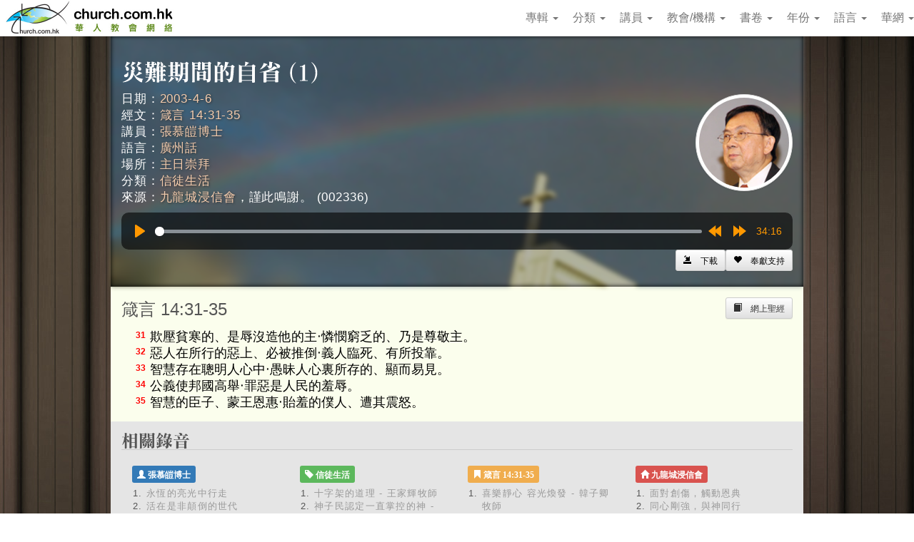

--- FILE ---
content_type: text/html
request_url: https://www.church.com.hk/acms/content.asp?site=cdc&op=show&type=product&layout=sermon&code=002336
body_size: 68912
content:
<!DOCTYPE html>
<html lang="zh-Hant">
<head>
	<meta http-equiv="Content-Type" content="text/html; charset=utf-8" />
	<meta http-equiv="Content-Language" content="zh-Hant" />
	<meta name="viewport" content="width=device-width, initial-scale=1, maximum-scale=1, user-scalable=no">
<!-- acmsMobile= -->
	<!-- Bootstrap core CSS -->
	<link href="bt/css/bootstrap.css" rel="stylesheet">
	<!-- Bootstrap theme -->
	<link href="bt/css/bootstrap-theme.css" rel="stylesheet">
	<!-- Custom styles for this template -->
	<link href="bt/theme.css" rel="stylesheet">
	
	<!-- SmartMenus jQuery Bootstrap Addon CSS -->
	<link href="smartmenus/addons/bootstrap/jquery.smartmenus.bootstrap.css" rel="stylesheet">
	
	<link href="upload/cdc/Styles/star-rating.min.css" rel="stylesheet">
	
	<link  href="plyr/plyr.css" rel="stylesheet"> 
	
	<!-- Include ACMS default css file -->
	<link rel="stylesheet" type="text/css" href="upload/cdc/default.css" />
	
	<!-- Bootstrap core JavaScript
	================================================== -->
	<!-- Placed at the end of the document so the pages load faster -->
	<script src="//ajax.googleapis.com/ajax/libs/jquery/1.11.2/jquery.min.js"></script>
	<script src="bt/js/bootstrap.min.js"></script>
	<!--<script src="bt/js/docs.min.js"></script>-->
	<!-- IE10 viewport hack for Surface/desktop Windows 8 bug -->
	<script src="bt/js/ie10-viewport-bug-workaround.js"></script>
	
	<!-- Include JQuery files -->
	<script type="text/javascript" src="//ajax.googleapis.com/ajax/libs/jquery/1.8.2/jquery.min.js"></script>
	<script type="text/javascript">
		var jq182 = $.noConflict(true);
	</script>
	<script type="text/javascript" src="//ajax.googleapis.com/ajax/libs/jqueryui/1.8.16/jquery-ui.min.js"></script>
	
	<script src="../components/autocomplete/jquery.autocomplete.min.js"></script>
	
	<!-- SmartMenus jQuery plugin -->
	<script type="text/javascript" src="smartmenus/jquery.smartmenus.js"></script>

	<!-- SmartMenus jQuery Bootstrap Addon -->
	<script type="text/javascript" src="smartmenus/addons/bootstrap/jquery.smartmenus.bootstrap.js"></script>
	
	<script  type="text/javascript" src="Vague.js"></script>
	
	<script src="upload/cdc/star-rating.min.js"></script>
	
	<!-- Include BibleTools Tooltip (requires JQuery) -->
	<link rel="stylesheet" type="text/css" href="//www.almega.com.hk/bible/bbttooltip.css" />
	<script type="text/javascript" src="//www.almega.com.hk/bible/bbttooltip.js"></script>
	
	<script type="text/javascript" src="plyr/plyr.js"></script>

	<!-- Include ACMS system js file -->
	<script type="text/javascript" src="acms.js"></script>

	<title>災難期間的自省 (1) (張慕皚博士) - 6/4/2003</title>
<meta name="Description" content="箴言 14:31-35
來源：九龍城浸信會">
<meta name="Keywords" content="張慕皚博士,九龍城浸信會,信徒生活">
<meta property="og:title" content="災難期間的自省 (1) (張慕皚博士) - 6/4/2003" />
<meta property="og:description" content="箴言 14:31-35
來源：九龍城浸信會" />
<meta property="og:image" content="https://www.church.com.hk/acms/upload/cdc/images/speaker/%E5%BC%B5%E6%85%95%E7%9A%9A%E5%8D%9A%E5%A3%AB.jpg" />
<meta property="og:image:width" content="200" />
<meta property="og:image:height" content="200" />
<meta property="og:url" content="https://www.church.com.hk/acms/content.asp?site=cdc&op=show&type=product&layout=sermon&code=002336" />
<meta property="og:site_name" content="華人教會網絡" />
<meta property="og:locale" content="zh_HK" />
<script language="JavaScript">

	var RootPath = "";


	function Initialize()
	{
		//var obj = document.getElementById("mainContent");

		//alert(obj.parentNode.tagName);
		//obj.width = obj.parentElement.offsetWidth;
		//obj.width = obj.parentNode.offsetWidth;
		//obj.parentElement.attachEvent('onresize',OnResize);
		
		//alert(IE);
	
		//correctPNG();

    //if (timeoutID!=0) clearTimeout(timeoutID);
    //timeoutID = setTimeout('checkCallback()',1000);

		//Resize();
	}
	
	function Resize()
	{ if (self.innerHeight) // all except IE
		{
			x = self.innerWidth;
			y = self.innerHeight;
		}
		else if (document.documentElement && document.documentElement.clientHeight) // IE6 Strict Mode
		{
			x = document.documentElement.clientWidth;
			y = document.documentElement.clientHeight;
		}
		else if (document.body) // other broswers
		{
			x = document.body.clientWidth;
			y = document.body.clientHeight;
		}

	  var style = getObjectStyle('mainContent');
		if (style)
			style.height = document.body.offsetHeight - 180 + "px";

		var style = getObjectStyle('Content');
		if (style)
			style.height = y - 100 + "px";
	}
	
	function ChooseLangCode(LangCode,URL)
	{ location = RootPath + 'ChangeLang.asp?lang=' + LangCode + '&url=' + encodeURIComponent(URL);
		//location = RootPath + 'ChangeLang.asp?lang=' + LangCode + '&url=' + URL;
	}

  function ListContent(MenuCode)
  {	LinkToURL(RootPath + 'content.asp?site=cdc&op=listbycode&code=' + MenuCode);
  }

  function ListContentByDate(Date)
  {	LinkToURL(RootPath + 'content.asp?site=cdc&op=listbydate&date=' + Date);
  }

	function LoginAction(Action,URL)
	{ // location = RootPath + 'login.asp?action=' + Action + '&url=' + encodeURIComponent(URL);
		NewWindow(RootPath + 'login.asp?action=' + Action + '&url=' + encodeURIComponent(URL), 'width=400,height=400');
	}

  function SearchWebSite(SearchParameters)
  {	LinkToURL(RootPath + 'content.asp?site=cdc&op=search' + SearchParameters);
  }

  function SearchContent(SearchText)
  {	SearchWebSite('&text=' + SearchText);
  }

  function SearchProduct(SearchField, SearchText)
  {	SearchWebSite('&type=product&match=exact&field='+ SearchField + '&text=' + SearchText);
  }

  function SearchProductLike(SearchField, SearchText)
  {	SearchWebSite('&type=product&field='+ SearchField + '&text=' + SearchText);
  }

  function ShowContent(ContentID)
  {	LinkToURL(RootPath + 'content.asp?site=cdc&op=showbyid&id=' + ContentID);
	}

  function ShowContentByCode(MenuCode)
  {	LinkToURL(RootPath + 'content.asp?site=cdc&op=showbycode&code=' + MenuCode);
  }

  function ShowContentByDate(Date)
  {	LinkToURL(RootPath + 'content.asp?site=cdc&op=showbydate&date=' + Date);
  }

  function ShowContentByLayout(Code)
  {	LinkToURL(RootPath + 'content.asp?site=cdc&op=showbylayout&code=' + Code);
  }

  function ShowContentByCategory(Category)
  {	LinkToURL(RootPath + 'content.asp?site=cdc&op=showbycategory&category=' + Category);
  }

  function ShowFlipPage(ProductCode, PageNo)
  {	NewWindow(RootPath + 'content.asp?site=cdc&op=showflippage&code=' + ProductCode + '&pageno=' + PageNo, 'fullscreen');
	}

  function LinkToURL(URL)
	{ var obj = getObject("mainContent");
		//var Robj = getObject("rotator");
		//var doc = document;
		
    if (obj)
			obj.src = encodeURI(URL);
		else
			top.location = URL;

				//location = URL;
      // alert(encodeURI(URL));
      //status = URL;
  }

function NewWindow(URL, options, name)
{
	var conf = "toolbar=no, directories=no, menubar=no, resizable=yes, scrollbars=yes";
	
	if (options==null)
		options = "width=800,height="+window.screen.availHeight;
	else if (options=='fullscreen')
		options = "width="+window.screen.availWidth+",height="+window.screen.availHeight; // simulate fullscreen mode
		//options = "fullscreen=yes"; // IE6 on W2K will hide the Close button
	
	if (name==null) name = "ACMSNewWindow"
	return window.open(URL, name, conf+","+options);

	//return window.open(URL, "_blank", conf+","+options);
	//return window.open(URL, "_blank", conf);
}

function GetRadioButtonValue(name) {
	var btn = document.getElementsByName(name);
	for (var i=0; i<btn.length; i++) {
		if (btn[i].checked) return btn[i].value;
	}
	return null;
}

</script>
<style>.sidebar {background:#BED8F5;}.siteName {color:#94beef;}.siteCopyright {color:#3B4C60;}.siteMapItem {color:#59728F;}.siteMapSubItem {color:#3B4C60;}.fillInBox {color:#59728F;background:#ffffff;border:1px solid #BED8F5;}table.menu {background:#59728F;}.menuItem {filter:progid:DXImageTransform.Microsoft.Gradient(gradientType=0,startColorStr=#59728F,endColorStr=#BED8F5);color:#E9F1FB;background:#94beef;border-left:1px solid #D4E5F8;border-top:1px solid #D4E5F8;border-right:1px solid #3B4C60;border-bottom:1px solid #3B4C60;}.menuItemMO {color:#1E2630;background:#BED8F5;border-left:1px solid #3B4C60;border-top:1px solid #3B4C60;border-right:1px solid #D4E5F8;border-bottom:1px solid #D4E5F8;}table.subMenu {background:#59728F;}.subMenuItem {color:#3B4C60;background:#BED8F5;border-left:1px solid #D4E5F8;border-top:1px solid #D4E5F8;border-right:1px solid #3B4C60;border-bottom:1px solid #3B4C60;}.subMenuItemMO {color:#D4E5F8;background:#59728F;border-left:1px solid #3B4C60;border-top:1px solid #3B4C60;border-right:1px solid #D4E5F8;border-bottom:1px solid #D4E5F8;}#contentTable {background:#59728F;}#contentTable .header {color:#D4E5F8;background:#3B4C60;border-left:1px solid #D4E5F8;border-top:1px solid #D4E5F8;border-right:1px solid #3B4C60;border-bottom:1px solid #3B4C60;}#contentTable .oddrow {background-color:#E9F1FB;}#contentTable .evenrow {background-color:#D4E5F8;}#contentTable .mouseover {color:#3B4C60;background:#BED8F5;border-left:1px solid #D4E5F8;border-top:1px solid #D4E5F8;border-right:1px solid #3B4C60;border-bottom:1px solid #3B4C60;}.loginBox {color:#3B4C60;background:#BED8F5;border-left:1px solid #D4E5F8;border-top:1px solid #D4E5F8;border-right:1px solid #3B4C60;border-bottom:1px solid #3B4C60;}button {filter:progid:DXImageTransform.Microsoft.Gradient(gradientType=0,startColorStr=#59728F,endColorStr=#BED8F5);color:#E9F1FB;background:#94beef;border-left:1px solid #D4E5F8;border-top:1px solid #D4E5F8;border-right:1px solid #3B4C60;border-bottom:1px solid #3B4C60; padding:0;}.buttontext {color:#1E2630; }#calendarTable .header {filter:progid:DXImageTransform.Microsoft.Gradient(gradientType=0,startColorStr=#59728F,endColorStr=#BED8F5);color:#E9F1FB;background:#94beef;}#calendarTableY .header {filter:progid:DXImageTransform.Microsoft.Gradient(gradientType=0,startColorStr=#59728F,endColorStr=#BED8F5);color:#E9F1FB;background:#94beef;}#calendarTableT .header {filter:progid:DXImageTransform.Microsoft.Gradient(gradientType=0,startColorStr=#59728F,endColorStr=#BED8F5);color:#E9F1FB;background:#94beef;}#calendarTableM .header {filter:progid:DXImageTransform.Microsoft.Gradient(gradientType=0,startColorStr=#59728F,endColorStr=#BED8F5);color:#E9F1FB;background:#94beef;}







</style>
<!-- Include site default css file -->
<link rel='stylesheet' type='text/css' href='upload\cdc\default.css' />

<script type="text/javascript">
	var bridgeObj = null;

	function connectWebViewJavascriptBridge(callback) { 
			if (window.WebViewJavascriptBridge) { 
					callback(WebViewJavascriptBridge); 
			} else { 
					document.addEventListener('WebViewJavascriptBridgeReady', function() { 
							callback(WebViewJavascriptBridge); 
					}, false); 
			}
	} 

	connectWebViewJavascriptBridge(function(bridge) { 
			/* Init your app here */ 
			bridge.init(function(message, responseCallback) { 
					alert('Received message: ' + message);    
					responseCallback("Right back atcha"); 
			}); 
			//bridge.registerHandler("WebAppJavascriptHandler", function(data, responseCallback) { 
			//		alert('Received handler message: ' + JSON.stringify(data));    
			//		responseCallback( { 'response' : 'callback handler response!' } ); 
			//}); 
			bridgeObj = bridge;
			if (bridgeObj!=null) {
				setCookie('RunMode','App',30);
				//alert(getCookie('RunMode'));
				//$('span.st_whatsapp_large').hide();
				//$('span.st_facebook_large').hide();
				//$('span.st_twitter_large').hide();
				//$('span.st_email_large').hide();
			}
	});

</script>

<script type="text/javascript">
	var mobile, platform = '', browser = '';
	var ClientCode = WebApp( { 'action':'GetInfo', 'field':'ClientCode' } );
	var acmsLangCode = 'CHT';
	var s = navigator.userAgent;

	// Detect OS platform
	if (s.indexOf('Windows')>=0) platform = 'Windows';
	if (s.indexOf('Macintosh')>=0) platform = 'Macintosh';
	if (s.indexOf('Linux')>=0) platform = 'Linux';
	if (s.indexOf('Android')>=0) platform = 'Android'; // Android also contains Linux
	if (s.indexOf('iPad')>=0) platform = 'iPad';
	if (s.indexOf('iPhone')>=0) platform = 'iPhone';
	if (s.indexOf('iPod')>=0) platform = 'iPod';
	// Detect web browser
	if (s.indexOf('MSIE')>=0) browser = 'Internet Explorer';
	if (s.indexOf('Safari')>=0) browser = 'Safari';
	if (s.indexOf('Chrome')>=0) browser = 'Chrome'; // Chrome browser also contains Safari
	if (s.indexOf('Firefox')>=0) browser = 'Firefox';
	// Detect mobile device
	mobile = (s.indexOf('Mobile')>=0) ? true : false;

	function WebApp(data) {
		var rc = '';
		switch (platform) {
		case 'Android':
			rc = Android.WebApp('['+(data ? JSON.stringify(data) : '')+']');
			//rc = Android.showToast(JSON.stringify(data));
			break;
		case 'iPad':
		case 'iPhone':
		case 'iPod':
			bridgeObj.callHandler('WebAppCallback', data, function(response) {
							rc = (response ? JSON.stringify(response) : '' );
			});
			break;
		default:
			//var json = JSON.parse(data.replace(/\\n/g,'<br>'));
			switch (data.action) {
			case 'FlashMsg':
			case 'ShowMsg':
				$('#MsgTitle').html(data.title);
				$('#MsgContent').html(data.msg.replace(/\\n/g,'<br>'));
				Popup('popupMessage');
				break;
			case 'GetInfo':
				switch (data.field) {
				case 'ClientCode':
					//rc = location.pathname;
					//rc = rc.substr(rc.indexOf('/clients/')+9,rc.length);
					//rc = rc.substr(0,rc.indexOf('/'));
					arr = location.pathname.split('/');
					rc = arr[arr.length -2];
					break;
				}
			}
		}
		return rc;
	}
</script>
</head>
<body>
<!--body onclick='HideSubMenu();' onload='Initialize();' onresize='Resize();'-->
	<span id="acmsTesting" style="display:none;"></span>
	<!-- Include WZTooltip files -->
	<!--script src="https://www.almega.com.hk/components/wz_tooltip/wz_tooltip.js" type="text/javascript"></script-->
	<!--script src="https://www.almega.com.hk/components/wz_tooltip/tip_balloon.js" type="text/javascript"></script-->
<div class="container bg-white">
  <!-- menu bar -->
  <nav class="navbar navbar-default navbar-fixed-top">
    <div class="navbar-header bg-white">
      <button aria-controls="navbar" aria-expanded="false" data-target="#navbar" data-toggle="collapse" class="navbar-toggle collapsed" type="button">
        <span class="sr-only">Toggle navigation</span>
        <span class="icon-bar"></span>
        <span class="icon-bar"></span>
        <span class="icon-bar"></span>
      </button>
      <a href="/acms/?site=cdc" class="navbar-brand">
	<img src="upload/cdc/images/cdc-logo2.jpg" style="width:248px;">
      </a>
    </div>
    <div id="navbar" class="navbar-collapse collapse bg-white">
      <ul class="nav navbar-nav navbar-right" >
        <li><a href="#">專輯 <span class="caret"></span></a>
	  <ul class="dropdown-menu"><li role="presentation">
  <a role="menuitem" href="content.asp?site=cdc&op=search&type=product&match=exact&field=Topic&text=%u75AB%u5883%u6709%u7962">疫境有祢 <span class="badge">161</span></a>
</li><li role="presentation">
  <a role="menuitem" href="content.asp?site=cdc&op=search&type=product&match=exact&field=Topic&text=%u8352%u6F20%u7518%u6CC9">荒漠甘泉 <span class="badge">24</span></a>
</li><li role="presentation">
  <a role="menuitem" href="content.asp?site=cdc&op=search&type=product&match=exact&field=Topic&text=%u9006%u5883%u7121%u61FC">逆境無懼 <span class="badge">64</span></a>
</li><li role="presentation">
  <a role="menuitem" href="content.asp?site=cdc&op=search&type=product&match=exact&field=Topic&text=%u694A%u7267%u8C37%u5C08%u8F2F">楊牧谷專輯 <span class="badge">68</span></a>
</li><li role="presentation">
  <a role="menuitem" href="content.asp?site=cdc&op=search&type=product&match=exact&field=Topic&text=%u6EAB%u5049%u8000%u5C08%u8F2F">溫偉耀專輯 <span class="badge">112</span></a>
</li><li role="presentation">
  <a role="menuitem" href="content.asp?site=cdc&op=search&type=product&match=exact&field=Topic&text=%u95DC%u5FC3%u5C08%u8F2F">關心專輯 <span class="badge">33</span></a>
</li></ul>
        </li>
        <li><a href="#">分類 <span class="caret"></span></a>
	  <ul class="dropdown-menu"><li role="presentation">
  <a role="menuitem" href="content.asp?site=cdc&op=search&type=product&match=exact&field=Category&text=%u898B%u8B49%u5206%u4EAB">見證分享 <span class="badge">110</span></a>
</li><li role="presentation">
  <a role="menuitem" href="content.asp?site=cdc&op=search&type=product&match=exact&field=Category&text=%u798F%u97F3%u4FE1%u4EF0">福音信仰 <span class="badge">5939</span></a>
</li><li role="presentation">
  <a role="menuitem" href="content.asp?site=cdc&op=search&type=product&match=exact&field=Category&text=%u793E%u6703%u502B%u7406">社會倫理 <span class="badge">202</span></a>
</li><li role="presentation">
  <a role="menuitem" href="content.asp?site=cdc&op=search&type=product&match=exact&field=Category&text=%u4FE1%u5F92%u751F%u6D3B">信徒生活 <span class="badge">16546</span></a>
</li><li role="presentation">
  <a role="menuitem" href="content.asp?site=cdc&op=search&type=product&match=exact&field=Category&text=%u9748%u6027%u9020%u5C31">靈性造就 <span class="badge">3170</span></a>
</li><li role="presentation">
  <a role="menuitem" href="content.asp?site=cdc&op=search&type=product&match=exact&field=Category&text=%u5FC3%u9748%u95DC%u9867">心靈關顧 <span class="badge">591</span></a>
</li><li role="presentation">
  <a role="menuitem" href="content.asp?site=cdc&op=search&type=product&match=exact&field=Category&text=%u5A66%u5973%u5152%u7AE5">婦女兒童 <span class="badge">243</span></a>
</li><li role="presentation">
  <a role="menuitem" href="content.asp?site=cdc&op=search&type=product&match=exact&field=Category&text=%u5A5A%u59FB%u5BB6%u5EAD">婚姻家庭 <span class="badge">945</span></a>
</li><li role="presentation">
  <a role="menuitem" href="content.asp?site=cdc&op=search&type=product&match=exact&field=Category&text=%u798F%u50B3%u4F48%u9053">福傳佈道 <span class="badge">1181</span></a>
</li><li role="presentation">
  <a role="menuitem" href="content.asp?site=cdc&op=search&type=product&match=exact&field=Category&text=%u5BA3%u6559%u5DEE%u50B3">宣教差傳 <span class="badge">671</span></a>
</li><li role="presentation">
  <a role="menuitem" href="content.asp?site=cdc&op=search&type=product&match=exact&field=Category&text=%u6559%u6703%u4E8B%u5DE5">教會事工 <span class="badge">2220</span></a>
</li><li role="presentation">
  <a role="menuitem" href="content.asp?site=cdc&op=search&type=product&match=exact&field=Category&text=%u9748%u4FEE%u8B80%u7D93">靈修讀經 <span class="badge">545</span></a>
</li><li role="presentation">
  <a role="menuitem" href="content.asp?site=cdc&op=search&type=product&match=exact&field=Category&text=%u8B77%u6559%u8FA8%u9053">護教辨道 <span class="badge">229</span></a>
</li><li role="presentation">
  <a role="menuitem" href="content.asp?site=cdc&op=search&type=product&match=exact&field=Category&text=%u8056%u7D93%u4EBA%u7269">聖經人物 <span class="badge">1194</span></a>
</li><li role="presentation">
  <a role="menuitem" href="content.asp?site=cdc&op=search&type=product&match=exact&field=Category&text=%u8056%u7D93%u7814%u7A76">聖經研究 <span class="badge">1055</span></a>
</li><li role="presentation">
  <a role="menuitem" href="content.asp?site=cdc&op=search&type=product&match=exact&field=Category&text=%u795E%u5B78%u7406%u8AD6">神學理論 <span class="badge">42</span></a>
</li><li role="presentation">
  <a role="menuitem" href="content.asp?site=cdc&op=search&type=product&match=exact&field=Category&text=%u8056%u6A02%u6587%u5316">聖樂文化 <span class="badge">46</span></a>
</li><li role="presentation">
  <a role="menuitem" href="content.asp?site=cdc&op=search&type=product&match=exact&field=Category&text=%u6642%u5C40%u672B%u4E16">時局末世 <span class="badge">660</span></a>
</li><li role="presentation">
  <a role="menuitem" href="content.asp?site=cdc&op=search&type=product&match=exact&field=Category&text=%u9748%u4FEE%u5C0F%u54C1">靈修小品 <span class="badge">42</span></a>
</li><li role="presentation">
  <a role="menuitem" href="content.asp?site=cdc&op=search&type=product&match=exact&field=Category&text=%u5176%u4ED6">其他 <span class="badge">219</span></a>
</li></ul>
        </li>
        <li><a href="#">講員 <span class="caret"></span></a>
	  <ul class="dropdown-menu">
	    <li role="presentation"><a href="content.asp?site=cdc&op=ShowByCode&code=Speaker">更多講員 . . .</a></li>
	    <li class="divider"></li>
	    <li role="presentation">
  <a role="menuitem" href="content.asp?site=cdc&op=search&type=product&match=exact&field=Author&text=%u9EC3%u7D39%u6B0A%u7267%u5E2B">黃紹權牧師 <span class="badge">963</span></a>
</li><li role="presentation">
  <a role="menuitem" href="content.asp?site=cdc&op=search&type=product&match=exact&field=Author&text=%u5289%u5C11%u5EB7%u7267%u5E2B">劉少康牧師 <span class="badge">784</span></a>
</li><li role="presentation">
  <a role="menuitem" href="content.asp?site=cdc&op=search&type=product&match=exact&field=Author&text=%u4FDE%u5927%u9CF4%u7267%u5E2B">俞大鳴牧師 <span class="badge">673</span></a>
</li><li role="presentation">
  <a role="menuitem" href="content.asp?site=cdc&op=search&type=product&match=exact&field=Author&text=%u6881%u6C38%u5584%u7267%u5E2B">梁永善牧師 <span class="badge">625</span></a>
</li><li role="presentation">
  <a role="menuitem" href="content.asp?site=cdc&op=search&type=product&match=exact&field=Author&text=%u6797%u9375%u7267%u5E2B">林鍵牧師 <span class="badge">569</span></a>
</li><li role="presentation">
  <a role="menuitem" href="content.asp?site=cdc&op=search&type=product&match=exact&field=Author&text=%u89E3%u82F1%u5D17%u7267%u5E2B">解英崗牧師 <span class="badge">430</span></a>
</li><li role="presentation">
  <a role="menuitem" href="content.asp?site=cdc&op=search&type=product&match=exact&field=Author&text=%u856D%u58FD%u83EF%u7267%u5E2B">蕭壽華牧師 <span class="badge">425</span></a>
</li><li role="presentation">
  <a role="menuitem" href="content.asp?site=cdc&op=search&type=product&match=exact&field=Author&text=%u5289%u5F64%u7267%u5E2B">劉彤牧師 <span class="badge">407</span></a>
</li><li role="presentation">
  <a role="menuitem" href="content.asp?site=cdc&op=search&type=product&match=exact&field=Author&text=%u4F59%u5927%u5668%u7267%u5E2B">余大器牧師 <span class="badge">402</span></a>
</li><li role="presentation">
  <a role="menuitem" href="content.asp?site=cdc&op=search&type=product&match=exact&field=Author&text=%u6797%u4EE5%u8AFE%u7267%u5E2B">林以諾牧師 <span class="badge">387</span></a>
</li><li role="presentation">
  <a role="menuitem" href="content.asp?site=cdc&op=search&type=product&match=exact&field=Author&text=%u5F35%u6155%u769A%u535A%u58EB">張慕皚博士 <span class="badge">379</span></a>
</li><li role="presentation">
  <a role="menuitem" href="content.asp?site=cdc&op=search&type=product&match=exact&field=Author&text=%u62DB%u4E16%u8D85%u7267%u5E2B">招世超牧師 <span class="badge">365</span></a>
</li><li role="presentation">
  <a role="menuitem" href="content.asp?site=cdc&op=search&type=product&match=exact&field=Author&text=%u5F90%u8208%u8A00%u9577%u8001">徐興言長老 <span class="badge">287</span></a>
</li><li role="presentation">
  <a role="menuitem" href="content.asp?site=cdc&op=search&type=product&match=exact&field=Author&text=%u6A13%u6069%u5FB7%u7267%u5E2B">樓恩德牧師 <span class="badge">274</span></a>
</li><li role="presentation">
  <a role="menuitem" href="content.asp?site=cdc&op=search&type=product&match=exact&field=Author&text=%u8881%u60E0%u921E%u7267%u5E2B%u535A%u58EB">袁惠鈞牧師博士 <span class="badge">270</span></a>
</li><li role="presentation">
  <a role="menuitem" href="content.asp?site=cdc&op=search&type=product&match=exact&field=Author&text=%u79A4%u51F1%u69AE%u7267%u5E2B">禤凱榮牧師 <span class="badge">247</span></a>
</li><li role="presentation">
  <a role="menuitem" href="content.asp?site=cdc&op=search&type=product&match=exact&field=Author&text=%u4F55%u5FD7%u6ECC%u7267%u5E2B">何志滌牧師 <span class="badge">244</span></a>
</li><li role="presentation">
  <a role="menuitem" href="content.asp?site=cdc&op=search&type=product&match=exact&field=Author&text=%u9673%u4EF2%u5EB7%u7267%u5E2B">陳仲康牧師 <span class="badge">235</span></a>
</li><li role="presentation">
  <a role="menuitem" href="content.asp?site=cdc&op=search&type=product&match=exact&field=Author&text=%u845B%u570B%u5149%u7267%u5E2B">葛國光牧師 <span class="badge">227</span></a>
</li><li role="presentation">
  <a role="menuitem" href="content.asp?site=cdc&op=search&type=product&match=exact&field=Author&text=%u7F85%u932B%u70BA%u7267%u5E2B">羅錫為牧師 <span class="badge">223</span></a>
</li>
	  </ul>
        </li>
        <li><a href="#">教會/機構 <span class="caret"></span></a>
	  <ul class="dropdown-menu">
	    <li role="presentation"><a href="content.asp?site=cdc&op=ShowByCode&code=Provider">更多教會/機構 . . .</a></li>
	    <li class="divider"></li>
	    <li role="presentation">
  <a role="menuitem" href="content.asp?site=cdc&op=search&type=product&match=exact&field=Publisher&text=%u8B1B%u54E1">講員 <span class="badge">2355</span></a>
</li><li role="presentation">
  <a role="menuitem" href="content.asp?site=cdc&op=search&type=product&match=exact&field=Publisher&text=%u771F%u8A3C%u50B3%u64AD">真証傳播 <span class="badge">1706</span></a>
</li><li role="presentation">
  <a role="menuitem" href="content.asp?site=cdc&op=search&type=product&match=exact&field=Publisher&text=%u591A%u502B%u591A%u4EE5%u99AC%u5167%u5229%u83EF%u4EBA%u6D78%u4FE1%u6703">多倫多以馬內利華人浸信會 <span class="badge">1291</span></a>
</li><li role="presentation">
  <a role="menuitem" href="content.asp?site=cdc&op=search&type=product&match=exact&field=Publisher&text=%u4E5D%u9F8D%u57CE%u6D78%u4FE1%u6703">九龍城浸信會 <span class="badge">1290</span></a>
</li><li role="presentation">
  <a role="menuitem" href="content.asp?site=cdc&op=search&type=product&match=exact&field=Publisher&text=%u64AD%u9053%u6703%u7AA9%u798F%u5802">播道會窩福堂 <span class="badge">1165</span></a>
</li><li role="presentation">
  <a role="menuitem" href="content.asp?site=cdc&op=search&type=product&match=exact&field=Publisher&text=%u64AD%u9053%u6703%u6E2F%u798F%u5802">播道會港福堂 <span class="badge">1046</span></a>
</li><li role="presentation">
  <a role="menuitem" href="content.asp?site=cdc&op=search&type=product&match=exact&field=Publisher&text=%u64AD%u9053%u6703%u540C%u798F%u5802">播道會同福堂 <span class="badge">1011</span></a>
</li><li role="presentation">
  <a role="menuitem" href="content.asp?site=cdc&op=search&type=product&match=exact&field=Publisher&text=%u77FD%u8C37%u532F%u9EDE%u83EF%u4EBA%u6559%u6703">矽谷匯點華人教會 <span class="badge">989</span></a>
</li><li role="presentation">
  <a role="menuitem" href="content.asp?site=cdc&op=search&type=product&match=exact&field=Publisher&text=%u64AD%u9053%u6703%u592A%u53E4%u57CE%u5802">播道會太古城堂 <span class="badge">865</span></a>
</li><li role="presentation">
  <a role="menuitem" href="content.asp?site=cdc&op=search&type=product&match=exact&field=Publisher&text=%u6D3B%u529B%u8056%u516C%u6703">活力聖公會 <span class="badge">839</span></a>
</li><li role="presentation">
  <a role="menuitem" href="content.asp?site=cdc&op=search&type=product&match=exact&field=Publisher&text=%u57FA%u7763%u6559%u8C50%u76DB%u751F%u547D%u5802">基督教豐盛生命堂 <span class="badge">834</span></a>
</li><li role="presentation">
  <a role="menuitem" href="content.asp?site=cdc&op=search&type=product&match=exact&field=Publisher&text=%u4E2D%u83EF%u57FA%u7763%u6559%u6703%u6881%u767C%u7D00%u5FF5%u79AE%u62DC%u5802">中華基督教會梁發紀念禮拜堂 <span class="badge">718</span></a>
</li><li role="presentation">
  <a role="menuitem" href="content.asp?site=cdc&op=search&type=product&match=exact&field=Publisher&text=%u67CF%u65AF%u5BA3%u9053%u6703">柏斯宣道會 <span class="badge">716</span></a>
</li><li role="presentation">
  <a role="menuitem" href="content.asp?site=cdc&op=search&type=product&match=exact&field=Publisher&text=%u7B72%u7B95%u7063%u6D78%u4FE1%u6703">筲箕灣浸信會 <span class="badge">705</span></a>
</li><li role="presentation">
  <a role="menuitem" href="content.asp?site=cdc&op=search&type=product&match=exact&field=Publisher&text=%u5BA3%u9053%u6703%u5317%u89D2%u5802">宣道會北角堂 <span class="badge">688</span></a>
</li><li role="presentation">
  <a role="menuitem" href="content.asp?site=cdc&op=search&type=product&match=exact&field=Publisher&text=%u6D1B%u6749%u78EF%u9748%u7CE7%u6559%u6703">洛杉磯靈糧教會 <span class="badge">630</span></a>
</li><li role="presentation">
  <a role="menuitem" href="content.asp?site=cdc&op=search&type=product&match=exact&field=Publisher&text=%u771F%u7406%u5EDA%u623F">真理廚房 <span class="badge">596</span></a>
</li><li role="presentation">
  <a role="menuitem" href="content.asp?site=cdc&op=search&type=product&match=exact&field=Publisher&text=%u5C16%u6C99%u5634%u6D78%u4FE1%u6703">尖沙嘴浸信會 <span class="badge">594</span></a>
</li><li role="presentation">
  <a role="menuitem" href="content.asp?site=cdc&op=search&type=product&match=exact&field=Publisher&text=%u96D9%u57CE%u83EF%u4EBA%u57FA%u7763%u6559%u6703">雙城華人基督教會 <span class="badge">551</span></a>
</li><li role="presentation">
  <a role="menuitem" href="content.asp?site=cdc&op=search&type=product&match=exact&field=Publisher&text=%u77FD%u8C37%u751F%u547D%u6CB3%u9748%u7CE7%u5802">矽谷生命河靈糧堂 <span class="badge">539</span></a>
</li>
	  </ul>
        </li>
	<li><a href="#">書卷 <span class="caret"></span></a>
	  <ul class="dropdown-menu"><li role="presentation">
  <a role="menuitem" href="content.asp?site=cdc&op=search&type=product&match=exact&field=Bible&text=%u5275%u4E16%u8A18">創世記 <span class="badge">1065</span></a>
</li><li role="presentation">
  <a role="menuitem" href="content.asp?site=cdc&op=search&type=product&match=exact&field=Bible&text=%u51FA%u57C3%u53CA%u8A18">出埃及記 <span class="badge">592</span></a>
</li><li role="presentation">
  <a role="menuitem" href="content.asp?site=cdc&op=search&type=product&match=exact&field=Bible&text=%u5229%u672A%u8A18">利未記 <span class="badge">97</span></a>
</li><li role="presentation">
  <a role="menuitem" href="content.asp?site=cdc&op=search&type=product&match=exact&field=Bible&text=%u6C11%u6578%u8A18">民數記 <span class="badge">178</span></a>
</li><li role="presentation">
  <a role="menuitem" href="content.asp?site=cdc&op=search&type=product&match=exact&field=Bible&text=%u7533%u547D%u8A18">申命記 <span class="badge">379</span></a>
</li><li role="presentation">
  <a role="menuitem" href="content.asp?site=cdc&op=search&type=product&match=exact&field=Bible&text=%u7D04%u66F8%u4E9E%u8A18">約書亞記 <span class="badge">532</span></a>
</li><li role="presentation">
  <a role="menuitem" href="content.asp?site=cdc&op=search&type=product&match=exact&field=Bible&text=%u58EB%u5E2B%u8A18">士師記 <span class="badge">274</span></a>
</li><li role="presentation">
  <a role="menuitem" href="content.asp?site=cdc&op=search&type=product&match=exact&field=Bible&text=%u8DEF%u5F97%u8A18">路得記 <span class="badge">137</span></a>
</li><li role="presentation">
  <a role="menuitem" href="content.asp?site=cdc&op=search&type=product&match=exact&field=Bible&text=%u6492%u6BCD%u8033%u8A18%u4E0A">撒母耳記上 <span class="badge">432</span></a>
</li><li role="presentation">
  <a role="menuitem" href="content.asp?site=cdc&op=search&type=product&match=exact&field=Bible&text=%u6492%u6BCD%u8033%u8A18%u4E0B">撒母耳記下 <span class="badge">235</span></a>
</li><li role="presentation">
  <a role="menuitem" href="content.asp?site=cdc&op=search&type=product&match=exact&field=Bible&text=%u5217%u738B%u7D00%u4E0A">列王紀上 <span class="badge">268</span></a>
</li><li role="presentation">
  <a role="menuitem" href="content.asp?site=cdc&op=search&type=product&match=exact&field=Bible&text=%u5217%u738B%u7D00%u4E0B">列王紀下 <span class="badge">206</span></a>
</li><li role="presentation">
  <a role="menuitem" href="content.asp?site=cdc&op=search&type=product&match=exact&field=Bible&text=%u6B77%u4EE3%u5FD7%u4E0A">歷代志上 <span class="badge">77</span></a>
</li><li role="presentation">
  <a role="menuitem" href="content.asp?site=cdc&op=search&type=product&match=exact&field=Bible&text=%u6B77%u4EE3%u5FD7%u4E0B">歷代志下 <span class="badge">122</span></a>
</li><li role="presentation">
  <a role="menuitem" href="content.asp?site=cdc&op=search&type=product&match=exact&field=Bible&text=%u4EE5%u65AF%u62C9%u8A18">以斯拉記 <span class="badge">122</span></a>
</li><li role="presentation">
  <a role="menuitem" href="content.asp?site=cdc&op=search&type=product&match=exact&field=Bible&text=%u5C3C%u5E0C%u7C73%u8A18">尼希米記 <span class="badge">308</span></a>
</li><li role="presentation">
  <a role="menuitem" href="content.asp?site=cdc&op=search&type=product&match=exact&field=Bible&text=%u4EE5%u65AF%u5E16%u8A18">以斯帖記 <span class="badge">65</span></a>
</li><li role="presentation">
  <a role="menuitem" href="content.asp?site=cdc&op=search&type=product&match=exact&field=Bible&text=%u7D04%u4F2F%u8A18">約伯記 <span class="badge">142</span></a>
</li><li role="presentation">
  <a role="menuitem" href="content.asp?site=cdc&op=search&type=product&match=exact&field=Bible&text=%u8A69%u7BC7">詩篇 <span class="badge">1546</span></a>
</li><li role="presentation">
  <a role="menuitem" href="content.asp?site=cdc&op=search&type=product&match=exact&field=Bible&text=%u7BB4%u8A00">箴言 <span class="badge">573</span></a>
</li><li role="presentation">
  <a role="menuitem" href="content.asp?site=cdc&op=search&type=product&match=exact&field=Bible&text=%u50B3%u9053%u66F8">傳道書 <span class="badge">343</span></a>
</li><li role="presentation">
  <a role="menuitem" href="content.asp?site=cdc&op=search&type=product&match=exact&field=Bible&text=%u96C5%u6B4C">雅歌 <span class="badge">54</span></a>
</li><li role="presentation">
  <a role="menuitem" href="content.asp?site=cdc&op=search&type=product&match=exact&field=Bible&text=%u4EE5%u8CFD%u4E9E%u66F8">以賽亞書 <span class="badge">673</span></a>
</li><li role="presentation">
  <a role="menuitem" href="content.asp?site=cdc&op=search&type=product&match=exact&field=Bible&text=%u8036%u5229%u7C73%u66F8">耶利米書 <span class="badge">209</span></a>
</li><li role="presentation">
  <a role="menuitem" href="content.asp?site=cdc&op=search&type=product&match=exact&field=Bible&text=%u8036%u5229%u7C73%u54C0%u6B4C">耶利米哀歌 <span class="badge">26</span></a>
</li><li role="presentation">
  <a role="menuitem" href="content.asp?site=cdc&op=search&type=product&match=exact&field=Bible&text=%u4EE5%u897F%u7D50%u66F8">以西結書 <span class="badge">127</span></a>
</li><li role="presentation">
  <a role="menuitem" href="content.asp?site=cdc&op=search&type=product&match=exact&field=Bible&text=%u4F46%u4EE5%u7406%u66F8">但以理書 <span class="badge">259</span></a>
</li><li role="presentation">
  <a role="menuitem" href="content.asp?site=cdc&op=search&type=product&match=exact&field=Bible&text=%u4F55%u897F%u963F%u66F8">何西阿書 <span class="badge">83</span></a>
</li><li role="presentation">
  <a role="menuitem" href="content.asp?site=cdc&op=search&type=product&match=exact&field=Bible&text=%u7D04%u73E5%u66F8">約珥書 <span class="badge">50</span></a>
</li><li role="presentation">
  <a role="menuitem" href="content.asp?site=cdc&op=search&type=product&match=exact&field=Bible&text=%u963F%u6469%u53F8%u66F8">阿摩司書 <span class="badge">65</span></a>
</li><li role="presentation">
  <a role="menuitem" href="content.asp?site=cdc&op=search&type=product&match=exact&field=Bible&text=%u4FC4%u5DF4%u5E95%u4E9E%u66F8">俄巴底亞書 <span class="badge">16</span></a>
</li><li role="presentation">
  <a role="menuitem" href="content.asp?site=cdc&op=search&type=product&match=exact&field=Bible&text=%u7D04%u62FF%u66F8">約拿書 <span class="badge">148</span></a>
</li><li role="presentation">
  <a role="menuitem" href="content.asp?site=cdc&op=search&type=product&match=exact&field=Bible&text=%u5F4C%u8FE6%u66F8">彌迦書 <span class="badge">65</span></a>
</li><li role="presentation">
  <a role="menuitem" href="content.asp?site=cdc&op=search&type=product&match=exact&field=Bible&text=%u90A3%u9D3B%u66F8">那鴻書 <span class="badge">8</span></a>
</li><li role="presentation">
  <a role="menuitem" href="content.asp?site=cdc&op=search&type=product&match=exact&field=Bible&text=%u54C8%u5DF4%u8C37%u66F8">哈巴谷書 <span class="badge">75</span></a>
</li><li role="presentation">
  <a role="menuitem" href="content.asp?site=cdc&op=search&type=product&match=exact&field=Bible&text=%u897F%u756A%u96C5%u66F8">西番雅書 <span class="badge">17</span></a>
</li><li role="presentation">
  <a role="menuitem" href="content.asp?site=cdc&op=search&type=product&match=exact&field=Bible&text=%u54C8%u8A72%u66F8">哈該書 <span class="badge">65</span></a>
</li><li role="presentation">
  <a role="menuitem" href="content.asp?site=cdc&op=search&type=product&match=exact&field=Bible&text=%u6492%u8FE6%u5229%u4E9E%u66F8">撒迦利亞書 <span class="badge">56</span></a>
</li><li role="presentation">
  <a role="menuitem" href="content.asp?site=cdc&op=search&type=product&match=exact&field=Bible&text=%u746A%u62C9%u57FA%u66F8">瑪拉基書 <span class="badge">103</span></a>
</li><li role="presentation">
  <a role="menuitem" href="content.asp?site=cdc&op=search&type=product&match=exact&field=Bible&text=%u99AC%u592A%u798F%u97F3">馬太福音 <span class="badge">2674</span></a>
</li><li role="presentation">
  <a role="menuitem" href="content.asp?site=cdc&op=search&type=product&match=exact&field=Bible&text=%u99AC%u53EF%u798F%u97F3">馬可福音 <span class="badge">1048</span></a>
</li><li role="presentation">
  <a role="menuitem" href="content.asp?site=cdc&op=search&type=product&match=exact&field=Bible&text=%u8DEF%u52A0%u798F%u97F3">路加福音 <span class="badge">2257</span></a>
</li><li role="presentation">
  <a role="menuitem" href="content.asp?site=cdc&op=search&type=product&match=exact&field=Bible&text=%u7D04%u7FF0%u798F%u97F3">約翰福音 <span class="badge">2268</span></a>
</li><li role="presentation">
  <a role="menuitem" href="content.asp?site=cdc&op=search&type=product&match=exact&field=Bible&text=%u4F7F%u5F92%u884C%u50B3">使徒行傳 <span class="badge">1452</span></a>
</li><li role="presentation">
  <a role="menuitem" href="content.asp?site=cdc&op=search&type=product&match=exact&field=Bible&text=%u7F85%u99AC%u66F8">羅馬書 <span class="badge">1311</span></a>
</li><li role="presentation">
  <a role="menuitem" href="content.asp?site=cdc&op=search&type=product&match=exact&field=Bible&text=%u54E5%u6797%u591A%u524D%u66F8">哥林多前書 <span class="badge">831</span></a>
</li><li role="presentation">
  <a role="menuitem" href="content.asp?site=cdc&op=search&type=product&match=exact&field=Bible&text=%u54E5%u6797%u591A%u5F8C%u66F8">哥林多後書 <span class="badge">477</span></a>
</li><li role="presentation">
  <a role="menuitem" href="content.asp?site=cdc&op=search&type=product&match=exact&field=Bible&text=%u52A0%u62C9%u592A%u66F8">加拉太書 <span class="badge">236</span></a>
</li><li role="presentation">
  <a role="menuitem" href="content.asp?site=cdc&op=search&type=product&match=exact&field=Bible&text=%u4EE5%u5F17%u6240%u66F8">以弗所書 <span class="badge">950</span></a>
</li><li role="presentation">
  <a role="menuitem" href="content.asp?site=cdc&op=search&type=product&match=exact&field=Bible&text=%u8153%u7ACB%u6BD4%u66F8">腓立比書 <span class="badge">721</span></a>
</li><li role="presentation">
  <a role="menuitem" href="content.asp?site=cdc&op=search&type=product&match=exact&field=Bible&text=%u6B4C%u7F85%u897F%u66F8">歌羅西書 <span class="badge">366</span></a>
</li><li role="presentation">
  <a role="menuitem" href="content.asp?site=cdc&op=search&type=product&match=exact&field=Bible&text=%u5E16%u6492%u7F85%u5C3C%u8FE6%u524D%u66F8">帖撒羅尼迦前書 <span class="badge">280</span></a>
</li><li role="presentation">
  <a role="menuitem" href="content.asp?site=cdc&op=search&type=product&match=exact&field=Bible&text=%u5E16%u6492%u7F85%u5C3C%u8FE6%u5F8C%u66F8">帖撒羅尼迦後書 <span class="badge">60</span></a>
</li><li role="presentation">
  <a role="menuitem" href="content.asp?site=cdc&op=search&type=product&match=exact&field=Bible&text=%u63D0%u6469%u592A%u524D%u66F8">提摩太前書 <span class="badge">232</span></a>
</li><li role="presentation">
  <a role="menuitem" href="content.asp?site=cdc&op=search&type=product&match=exact&field=Bible&text=%u63D0%u6469%u592A%u5F8C%u66F8">提摩太後書 <span class="badge">350</span></a>
</li><li role="presentation">
  <a role="menuitem" href="content.asp?site=cdc&op=search&type=product&match=exact&field=Bible&text=%u63D0%u591A%u66F8">提多書 <span class="badge">56</span></a>
</li><li role="presentation">
  <a role="menuitem" href="content.asp?site=cdc&op=search&type=product&match=exact&field=Bible&text=%u8153%u5229%u9580%u66F8">腓利門書 <span class="badge">37</span></a>
</li><li role="presentation">
  <a role="menuitem" href="content.asp?site=cdc&op=search&type=product&match=exact&field=Bible&text=%u5E0C%u4F2F%u4F86%u66F8">希伯來書 <span class="badge">586</span></a>
</li><li role="presentation">
  <a role="menuitem" href="content.asp?site=cdc&op=search&type=product&match=exact&field=Bible&text=%u96C5%u5404%u66F8">雅各書 <span class="badge">403</span></a>
</li><li role="presentation">
  <a role="menuitem" href="content.asp?site=cdc&op=search&type=product&match=exact&field=Bible&text=%u5F7C%u5F97%u524D%u66F8">彼得前書 <span class="badge">479</span></a>
</li><li role="presentation">
  <a role="menuitem" href="content.asp?site=cdc&op=search&type=product&match=exact&field=Bible&text=%u5F7C%u5F97%u5F8C%u66F8">彼得後書 <span class="badge">131</span></a>
</li><li role="presentation">
  <a role="menuitem" href="content.asp?site=cdc&op=search&type=product&match=exact&field=Bible&text=%u7D04%u7FF0%u4E00%u66F8">約翰一書 <span class="badge">367</span></a>
</li><li role="presentation">
  <a role="menuitem" href="content.asp?site=cdc&op=search&type=product&match=exact&field=Bible&text=%u7D04%u7FF0%u4E8C%u66F8">約翰二書 <span class="badge">11</span></a>
</li><li role="presentation">
  <a role="menuitem" href="content.asp?site=cdc&op=search&type=product&match=exact&field=Bible&text=%u7D04%u7FF0%u4E09%u66F8">約翰三書 <span class="badge">16</span></a>
</li><li role="presentation">
  <a role="menuitem" href="content.asp?site=cdc&op=search&type=product&match=exact&field=Bible&text=%u7336%u5927%u66F8">猶大書 <span class="badge">38</span></a>
</li><li role="presentation">
  <a role="menuitem" href="content.asp?site=cdc&op=search&type=product&match=exact&field=Bible&text=%u555F%u793A%u9304">啟示錄 <span class="badge">689</span></a>
</li></ul>
        </li>
        <li><a href="#">年份 <span class="caret"></span></a>
	  <ul class="dropdown-menu"><li role="presentation">
  <a role="menuitem" href="content.asp?site=cdc&op=search&type=product&match=exact&field=Year&text=2026">2026 <span class="badge">116</span></a>
</li><li role="presentation">
  <a role="menuitem" href="content.asp?site=cdc&op=search&type=product&match=exact&field=Year&text=2025">2025 <span class="badge">1673</span></a>
</li><li role="presentation">
  <a role="menuitem" href="content.asp?site=cdc&op=search&type=product&match=exact&field=Year&text=2024">2024 <span class="badge">1600</span></a>
</li><li role="presentation">
  <a role="menuitem" href="content.asp?site=cdc&op=search&type=product&match=exact&field=Year&text=2023">2023 <span class="badge">1647</span></a>
</li><li role="presentation">
  <a role="menuitem" href="content.asp?site=cdc&op=search&type=product&match=exact&field=Year&text=2022">2022 <span class="badge">1738</span></a>
</li><li role="presentation">
  <a role="menuitem" href="content.asp?site=cdc&op=search&type=product&match=exact&field=Year&text=2021">2021 <span class="badge">1617</span></a>
</li><li role="presentation">
  <a role="menuitem" href="content.asp?site=cdc&op=search&type=product&match=exact&field=Year&text=2020">2020 <span class="badge">1630</span></a>
</li><li role="presentation">
  <a role="menuitem" href="content.asp?site=cdc&op=search&type=product&match=exact&field=Year&text=2019">2019 <span class="badge">1427</span></a>
</li><li role="presentation">
  <a role="menuitem" href="content.asp?site=cdc&op=search&type=product&match=exact&field=Year&text=2018">2018 <span class="badge">1427</span></a>
</li><li role="presentation">
  <a role="menuitem" href="content.asp?site=cdc&op=search&type=product&match=exact&field=Year&text=2017">2017 <span class="badge">1447</span></a>
</li><li role="presentation">
  <a role="menuitem" href="content.asp?site=cdc&op=search&type=product&match=exact&field=Year&text=2016">2016 <span class="badge">1346</span></a>
</li><li role="presentation">
  <a role="menuitem" href="content.asp?site=cdc&op=search&type=product&match=exact&field=Year&text=2015">2015 <span class="badge">1258</span></a>
</li><li role="presentation">
  <a role="menuitem" href="content.asp?site=cdc&op=search&type=product&match=exact&field=Year&text=2014">2014 <span class="badge">1112</span></a>
</li><li role="presentation">
  <a role="menuitem" href="content.asp?site=cdc&op=search&type=product&match=exact&field=Year&text=2013">2013 <span class="badge">1124</span></a>
</li><li role="presentation">
  <a role="menuitem" href="content.asp?site=cdc&op=search&type=product&match=exact&field=Year&text=2012">2012 <span class="badge">1326</span></a>
</li><li role="presentation">
  <a role="menuitem" href="content.asp?site=cdc&op=search&type=product&match=exact&field=Year&text=2011">2011 <span class="badge">1238</span></a>
</li><li role="presentation">
  <a role="menuitem" href="content.asp?site=cdc&op=search&type=product&match=exact&field=Year&text=2010">2010 <span class="badge">1101</span></a>
</li><li role="presentation">
  <a role="menuitem" href="content.asp?site=cdc&op=search&type=product&match=exact&field=Year&text=2009">2009 <span class="badge">851</span></a>
</li><li role="presentation">
  <a role="menuitem" href="content.asp?site=cdc&op=search&type=product&match=exact&field=Year&text=2008">2008 <span class="badge">612</span></a>
</li><li role="presentation">
  <a role="menuitem" href="content.asp?site=cdc&op=search&type=product&match=exact&field=Year&text=2007">2007 <span class="badge">457</span></a>
</li><li role="presentation">
  <a role="menuitem" href="content.asp?site=cdc&op=search&type=product&match=exact&field=Year&text=2006">2006 <span class="badge">474</span></a>
</li><li role="presentation">
  <a role="menuitem" href="content.asp?site=cdc&op=search&type=product&match=exact&field=Year&text=2005">2005 <span class="badge">506</span></a>
</li><li role="presentation">
  <a role="menuitem" href="content.asp?site=cdc&op=search&type=product&match=exact&field=Year&text=2004">2004 <span class="badge">420</span></a>
</li><li role="presentation">
  <a role="menuitem" href="content.asp?site=cdc&op=search&type=product&match=exact&field=Year&text=2003">2003 <span class="badge">380</span></a>
</li><li role="presentation">
  <a role="menuitem" href="content.asp?site=cdc&op=search&type=product&match=exact&field=Year&text=2002">2002 <span class="badge">235</span></a>
</li><li role="presentation">
  <a role="menuitem" href="content.asp?site=cdc&op=search&type=product&match=exact&field=Year&text=2001">2001 <span class="badge">126</span></a>
</li><li role="presentation">
  <a role="menuitem" href="content.asp?site=cdc&op=search&type=product&match=exact&field=Year&text=2000">2000 <span class="badge">96</span></a>
</li><li role="presentation">
  <a role="menuitem" href="content.asp?site=cdc&op=search&type=product&match=exact&field=Year&text=1999">1999 <span class="badge">61</span></a>
</li><li role="presentation">
  <a role="menuitem" href="content.asp?site=cdc&op=search&type=product&match=exact&field=Year&text=1998">1998 <span class="badge">67</span></a>
</li><li role="presentation">
  <a role="menuitem" href="content.asp?site=cdc&op=search&type=product&match=exact&field=Year&text=1997">1997 <span class="badge">60</span></a>
</li><li role="presentation">
  <a role="menuitem" href="content.asp?site=cdc&op=search&type=product&match=exact&field=Year&text=1996">1996 <span class="badge">21</span></a>
</li><li role="presentation">
  <a role="menuitem" href="content.asp?site=cdc&op=search&type=product&match=exact&field=Year&text=1995">1995 <span class="badge">10</span></a>
</li><li role="presentation">
  <a role="menuitem" href="content.asp?site=cdc&op=search&type=product&match=exact&field=Year&text=1994">1994 <span class="badge">3</span></a>
</li><li role="presentation">
  <a role="menuitem" href="content.asp?site=cdc&op=search&type=product&match=exact&field=Year&text=1993">1993 <span class="badge">42</span></a>
</li><li role="presentation">
  <a role="menuitem" href="content.asp?site=cdc&op=search&type=product&match=exact&field=Year&text=1992">1992 <span class="badge">9</span></a>
</li><li role="presentation">
  <a role="menuitem" href="content.asp?site=cdc&op=search&type=product&match=exact&field=Year&text=1991">1991 <span class="badge">15</span></a>
</li><li role="presentation">
  <a role="menuitem" href="content.asp?site=cdc&op=search&type=product&match=exact&field=Year&text=1990">1990 <span class="badge">23</span></a>
</li><li role="presentation">
  <a role="menuitem" href="content.asp?site=cdc&op=search&type=product&match=exact&field=Year&text=1989">1989 <span class="badge">8</span></a>
</li><li role="presentation">
  <a role="menuitem" href="content.asp?site=cdc&op=search&type=product&match=exact&field=Year&text=1988">1988 <span class="badge">3</span></a>
</li><li role="presentation">
  <a role="menuitem" href="content.asp?site=cdc&op=search&type=product&match=exact&field=Year&text=1987">1987 <span class="badge">3</span></a>
</li><li role="presentation">
  <a role="menuitem" href="content.asp?site=cdc&op=search&type=product&match=exact&field=Year&text=1986">1986 <span class="badge">4</span></a>
</li><li role="presentation">
  <a role="menuitem" href="content.asp?site=cdc&op=search&type=product&match=exact&field=Year&text=1985">1985 <span class="badge">9</span></a>
</li></ul>
        </li>
	<li><a href="#">語言 <span class="caret"></span></a>
	  <ul class="dropdown-menu"><li role="presentation">
  <a role="menuitem" href="content.asp?site=cdc&op=search&type=product&match=exact&field=Language&text=%u5EE3%u5DDE%u8A71">廣州話 <span class="badge">24256</span></a>
</li><li role="presentation">
  <a role="menuitem" href="content.asp?site=cdc&op=search&type=product&match=exact&field=Language&text=%u666E%u901A%u8A71">普通話 <span class="badge">4800</span></a>
</li><li role="presentation">
  <a role="menuitem" href="content.asp?site=cdc&op=search&type=product&match=exact&field=Language&text=%u82F1%u8A9E">英語 <span class="badge">290</span></a>
</li><li role="presentation">
  <a role="menuitem" href="content.asp?site=cdc&op=search&type=product&match=exact&field=Language&text=%u95A9%u5357%u8A9E">閩南語 <span class="badge">18</span></a>
</li><li role="presentation">
  <a role="menuitem" href="content.asp?site=cdc&op=search&type=product&match=exact&field=Language&text=%u5BA2%u5BB6%u8A9E">客家語 <span class="badge">5</span></a>
</li><li role="presentation">
  <a role="menuitem" href="content.asp?site=cdc&op=search&type=product&match=exact&field=Language&text=%u6F6E%u8A9E">潮語 <span class="badge">5</span></a>
</li></ul>
        </li>
	<li><a href="#">華網 <span class="caret"></span></a>
	  <ul class="dropdown-menu">
	    <li role="presentation"><a href="content.asp?site=cdc&op=showbycode&code=About-CDC">關於華網</a></li>
	    <li role="presentation"><a href="content.asp?site=cdc&op=showbycode&code=CDC-News">華網消息</a></li>
	    <li role="presentation"><a href="content.asp?site=cdc&op=showbycode&code=Listen">收聽方法</a></li>
	    <li role="presentation"><a href="content.asp?site=cdc&op=showbycode&code=Request">徵求信息</a></li>
            <li role="presentation"><a href="content.asp?site=cdc&op=showbycode&code=Donation">奉獻支持</a></li>
            <li role="presentation"><a href="content.asp?site=cdc&op=showbycode&code=Comment">給我們意見</a></li>
            <li class="divider"></li>
            <li role="presentation"><a onclick="$(this).children('button').click();" style="cursor:pointer;">轉換 <button id=chs_button title='以簡體顯示' onclick="ChooseLangCode('CHS','/acms/content.asp?site=cdc&op=show&type=product&layout=sermon&code=002336');" style='width:38;'>&#31616;体</button></a></li>
	  </ul>
        </li>
     </ul>
    </div><!--/.nav-collapse -->
  </nav>
</div>

<div id="header-container" class="container bg-black">
  <div id="header-bg" style="background:black url(upload/cdc/images/publisher/九龍城浸信會-bg.jpg) no-repeat scroll 50% 50%;background-size:cover"></div>

  <div id="header-info" class="row padding-bottom">
    <div class="padding-top-bottom">
      <div id="header-top" class="col-xs-12 col-md-12">
	<div class="pull-right"><div align="right" style="padding-right:0px;padding-bottom:0px;">
<script type="text/javascript">
 var agent = navigator.userAgent.toLowerCase();
 var pattern = "</(?:ip(?:ad|hone|od)|android)/gi>";
 var re = pattern.substr(1,pattern.length-2);
 var is_mobile = agent.match(eval(re));
 var is_app = false;

 if (getCookie('RunMode')=='App')
  is_app = true;
 else
  try {
   var s = WebApp({'action':'GetInfo','field':'DeviceInfo'});
   if (s!='') is_app = true;
  }
  catch(err) {
   is_app = false;
  }

 if (!(is_app && is_mobile)) {
  document.write("<span class='st_whatsapp_large'></span>");
  document.write("<span class='st_facebook_large'></span>");
  document.write("<span class='st_twitter_large'></span>");
  document.write("<span class='st_email_large'></span>");
 }
</script>
 <span class='st_sharethis_large'></span>
</div>

</div>
	<div style="clear:both;"></div>
	<h2 class="white">災難期間的自省 (1)</h2>
	<div class="speaker-photo" class="btn btn-default" data-toggle="tooltip" data-placement="bottom" data-trigger="click | hover | focus" title="張慕皚博士"><img class="img-circle img-thumbnail" src="https://www.church.com.hk/acms/upload/cdc/images/speaker/%E5%BC%B5%E6%85%95%E7%9A%9A%E5%8D%9A%E5%A3%AB.jpg" title="%E5%BC%B5%E6%85%95%E7%9A%9A%E5%8D%9A%E5%A3%AB!"></div>

	<p class="player-info white">
<script>
  s = '2003-4-6'.replace('&'+'nbsp;','');
  if (s!='') document.write('日期：<span class="player-info-content">'+s+'</span><br>');
  s = '箴言 14:31-35'.replace('&'+'nbsp;','');
  if (s!='') document.write('經文：<span class="player-info-content"><a href="#BibleVerses">'+s+'</a></span><br>');
</script>	  
	  講員：<span class="book-author"><a href='content.asp?site=cdc&op=search&type=product&match=exact&field=author&text=%u5F35%u6155%u769A%u535A%u58EB'>張慕皚博士</a></span><br>
	  語言：<span class="player-info-content"><a href='content.asp?site=cdc&op=search&type=product&match=exact&field=language&text=%u5EE3%u5DDE%u8A71'>廣州話</a></span>
<script>
  s = '&nbsp;'.replace('&'+'nbsp;','');
  if (s!='') document.write('（<span class="player-info-content">'+s+'</span>）');
</script>
	  <br>
	  場所：<span class="player-info-content">主日崇拜</span><br>
	  分類：<span class="player-info-content"><a href='content.asp?site=cdc&op=search&type=product&match=exact&field=category&text=%u4FE1%u5F92%u751F%u6D3B'>信徒生活</a></span><br>
	  來源：<span class="publisher"><a href='content.asp?site=cdc&op=search&type=product&match=exact&field=publisher&text=%u4E5D%u9F8D%u57CE%u6D78%u4FE1%u6703'>九龍城浸信會</a></span>，謹此鳴謝。 (002336)
	</p>
	<div id="%%ID%%-media-content">
  <div id='audioplayer' style='display:none;' >
    <audio id='aud1' controls>
      <source src='https://www.church.com.hk/ftp/mp3/2000/002336.mp3' type="audio/mp3"/>
    </audio>
  <div>
  <div class="player-info white" style="float:left;padding-top:8px;">
    &nbsp;
  </div>
  <button type="button" class="btn btn-default btn-sm pull-right" aria-label="Left Align">
    <a href=javascript:ShowContentByCode('Donation');><span class="glyphicon glyphicon-heart black" aria-hidden="true"> 奉獻支持</span></a>
  </button>
  <button type="button" class="btn btn-default btn-sm pull-right app-hide" aria-label="Left Align" style="display:none">
    <a href='https://www.church.com.hk/ftp/mp3/2000/002336.mp3' download><span class="glyphicon glyphicon-import black" aria-hidden="true"> 下載</span></a>
  </button>
</div>

    </div>

<script type="text/javascript">
  //$(function(){
     var is_mobile = agent.match(eval(re));
  if (!is_mobile) {
    $(".app-hide").css("display","block");
  }

    var a = new String("https://www.church.com.hk/ftp/mp3/2000/002336.mp3");

    $("#audioplayer").css("display", "block");   
    const player = new Plyr('audio', {
        controls:['play-large', 'play', 'progress', 'rewind', 'fast-forward', 'current-time', 'pip', 'airplay', 'fullscreen'],
        seekTime:15
    });     
  //});
</script>

</div>
      </div>
    </div>
  </div>
</div>
<div id="BibleVerses" class="container bg-yellow padding">
<a href="https://www.almega.com.hk/bible/?site=cdc" target="_new"><button type="button" class="btn btn-default btn-sm pull-right" aria-label="Left Align">
  <span class="glyphicon glyphicon-book" aria-hidden="true"> 網上聖經</span>
</button></a>
<div>
  <div rel='bbtverses' style="padding-top:10px;">箴言 14:31-35</div>
</div>
</div>
<!-- 4 columns speaker related recordings -->
<div class="container bg-gray">
  <div class="row">
    <div class="padding">
     <h3 class="underline no-margin">相關錄音</h3>
      <div class="col-xs-6 col-md-3 tc padding">
	<div class="caption">
          <h4 class="tl"><span class="label label-primary"><span aria-hidden="true" class="glyphicon glyphicon-user white"></span> 張慕皚博士</span></h4>
	  <ol class="tl al"><li><a href="content.asp?site=cdc&op=show&type=product&layout=sermon&code=016566" target="_new">永恆的亮光中行走</a></li><li><a href="content.asp?site=cdc&op=show&type=product&layout=sermon&code=016441" target="_new">活在是非顛倒的世代</a></li><li><a href="content.asp?site=cdc&op=show&type=product&layout=sermon&code=016172" target="_new">信徒須知 (3)</a></li></ol>
	</div>
      </div>
      <div class="col-xs-6 col-md-3 tc padding">
	<div class="caption">
	  <h4 class="tl"><span class="label label-success"><span aria-hidden="true" class="glyphicon glyphicon-tag white"></span> 信徒生活</span></h4>
	  <ol class="tl al"><li><a href="content.asp?site=cdc&op=show&type=product&layout=sermon&code=031525" target="_new">十字架的道理 - 王家輝牧師</a></li><li><a href="content.asp?site=cdc&op=show&type=product&layout=sermon&code=031521" target="_new">神子民認定一直掌控的神 - 黃紹權牧師</a></li><li><a href="content.asp?site=cdc&op=show&type=product&layout=sermon&code=031524" target="_new">屬基督的人 - 蘇善美宣教師</a></li></ol>
	</div>
      </div>
      <div class="col-xs-6 col-md-3 tc padding">
	<div class="caption">
	  <h4 class="tl"><span class="label label-warning"><span aria-hidden="true" class="glyphicon glyphicon-bookmark white"></span> 箴言 14:31-35</span></h4>
	  <ol class="tl al"><li><a href="content.asp?site=cdc&op=show&type=product&layout=sermon&code=029995" target="_new" title="箴言 14:29-30">喜樂靜心 容光煥發 - 韓子卿牧師</a></li><li><a href="content.asp?site=cdc&op=show&type=product&layout=sermon&code=002337" target="_new" title="箴言 14:33-35">災難期間的自省 (2) - 張慕皚博士</a></li><li><a href="content.asp?site=cdc&op=show&type=product&layout=sermon&code=010540" target="_new" title="箴言 14:34">美國‧危機 (粵） - 招世超牧師</a></li></ol>
	</div>
      </div>
      <div class="col-xs-6 col-md-3 tc padding">
	<div class="caption">
	  <h4 class="tl al"><span class="label label-danger"><span aria-hidden="true" class="glyphicon glyphicon-home white"></span> 九龍城浸信會</span></h4>
          <ol class="tl al"><li><a href="content.asp?site=cdc&op=show&type=product&layout=sermon&code=031489" target="_new">面對創傷，觸動恩典</a></li><li><a href="content.asp?site=cdc&op=show&type=product&layout=sermon&code=031408" target="_new">同心剛強，與神同行</a></li><li><a href="content.asp?site=cdc&op=show&type=product&layout=sermon&code=031377" target="_new">迎來生命的復興</a></li></ol>
	</div>
      </div>
    </div>
  </div>
</div>
<!--  Footer Area-->
<div class="container">
  <div class="row container padding bg-white tc">
  <footer role="contentinfo" class="bs-docs-footer">
    <div class="col-xs-12 col-sm-4">
      <a href="javascript:ShowContentByCode('Request');"><img src="upload/cdc/images/request.jpg" style="max-height:50px;margin-bottom:15px;" class="img-round-corner"></a>
      <a href="javascript:ShowContentByCode('Donation');"><img src="upload/cdc/images/donation.jpg" style="max-height:50px;margin-bottom:15px;" class="img-round-corner"></a>
    </div>
    <div class="col-xs-12 col-sm-8 footer">
<b>網頁由華人教會網絡有限公司製作  福音聲帶總數：29,374 累計收聽人次：22,563,445</b><br>
聲明：本網站的信息只獲授權播出，版權屬提供機構。「華網」是一個平台，包容各宗派觀點，但並不代表本網站立場。<br>
如有查詢，請電郵到 <a href="mailto:info@church.com.hk">info@church.com.hk</a> 電話：(852) 5721 0338<br>香港北角屈臣道4-6號海景大廈B座2樓209室
    </div>
  </footer>
</div>

</div>
<script>
	$(function() {
	  $('a[href*=#]:not([href=#])').click(function() {
	    if (location.pathname.replace(/^\//,'') == this.pathname.replace(/^\//,'') && location.hostname == this.hostname) {

	      var target = $(this.hash);
	      target = target.length ? target : $('[name=' + this.hash.slice(1) +']');
	      if (target.length) {
	        $('html,body').animate({
	          scrollTop: target.offset().top-50
	        }, 300);
	        return false;
	      }
	    }
	  });
	});
</script>
<link rel="stylesheet" type="text/css" href="/components/showbizpro/fancybox/jquery.fancybox.css?v=2.1.3" media="screen" />	
<script type="text/javascript" src="/components/showbizpro/fancybox/jquery.fancybox.pack.js"></script>

<script type="text/javascript">var switchTo5x=true;</script>
<script type="text/javascript" src="https://w.sharethis.com/button/buttons.js"></script>
<script type="text/javascript" src="https://s.sharethis.com/loader.js"></script>

<script>
$("a[rel*=fancybox]").fancybox({
		'transitionIn':	'elastic',
		'transitionOut':	'elastic',
		'speedIn':	600, 
		'speedOut':	200,
		'margin': 10, 
		'autoScale': true,
		'titleShow': false,
		'overlayShow':	true,
		helpers : {
			title: {
				type: 'over'
			}
		}
	});

function resizeScrollableMenu(){
  $(".scrollable-menu").css("max-height", $( window ).height()*0.8);
}

function resizeAutocompleteSize(){
  $(".autocomplete-suggestions").css("max-width", $("#SearchText").css("width"));
}

$(window).resize(function() {
    resizeScrollableMenu();
    resizeAutocompleteSize();
});

resizeScrollableMenu();
resizeAutocompleteSize();

var vague = $("#header-bg").Vague({
    intensity:      3,      // Blur Intensity
    forceSVGUrl:    false,   // Force absolute path to the SVG filter,
    // default animation options
    animationOptions: {
      duration: 1000,
      easing: 'easeInOutBack' // here you can use also custom jQuery easing functions
    }
});

vague.blur();

//$('#tooltip').tooltip();
//$('[data-toggle="tooltip"]').tooltip();

</script>
<!-- Include FontWriter required js file -->
<script type='text/javascript' src='https://www.almega.com.hk/components/fontwriter/fontreplacer.js'></script>
<!-- Dynamic text replacement scripts -->
<script type='text/javascript'>FontReplacer.replace('h1','*',LS('Tahoma|DFPLiSong-Bd|DFPHeiMedium-B5'));FontReplacer.replace('h2','*',LS('Tahoma|DFPLiSong-Bd|DFPHeiMedium-B5'));FontReplacer.replace('h3','*',LS('Tahoma|DFPLiSong-Bd|DFPHeiMedium-B5'));FontReplacer.replace('h4','*',LS('Tahoma|DFPLiSong-Bd|DFPHeiMedium-B5'));FontReplacer.replace('h5','*',LS('Tahoma|DFPLiSong-Bd|DFPHeiMedium-B5'));FontReplacer.replace('h1','Eng-Text','Tahoma');FontReplacer.replace('*','heading',LS('Tahoma|DFPLiHei-Bd|DFPHeiMedium-B5'));FontReplacer.replace('*','biblerefs',LS('Tahoma|DFPLiSong-Bd|DFPHeiMedium-B5'));</script>
<!-- Google tag (gtag.js) -->
<script async src='https://www.googletagmanager.com/gtag/js?id=G-MCWQN446KQ'></script>
<script>
	window.dataLayer = window.dataLayer || [];
	function gtag(){dataLayer.push(arguments);}
	gtag('js', new Date());
	gtag('config', 'G-MCWQN446KQ');
</script>
<!-- Custom Scripts -->
<script type='text/javascript' src='upload/cdc/default.js'></script>

</body>

	<!--script type="text/javascript" src="include/modernizr.js"></script-->
	<script type="text/javascript" src="https://ajax.googleapis.com/ajax/libs/jquery/1.6.1/jquery.min.js"></script>
	<script type="text/javascript">
		//var jq161 = $.noConflict(true);
	</script>
	<!--script type="text/javascript" src="../components/masonry/masonry.pkgd.min.js"></script-->
	<!--script type="text/javascript" src="../components/masonry/imagesloaded.js"></script-->
	<script type="text/javascript" src="../components/masonry/jquery.infinitescroll.js"></script>

<script type="text/javascript">

function removeDivClick(){
  var agent=navigator.userAgent.toLowerCase();
  var iPatt="</(?:ip(?:ad|hone|od)|android)/gi>";
  var re = iPatt.substr(1, iPatt.length-2);
  var is_iphone = agent.match(eval(re));
  if (!is_iphone){
      $("#SearchResult > div").removeAttr('onclick');
      $("#SearchResult > div").css('cursor','default');
  }

}

$(function(){
     removeDivClick();
	  
		var $container = $('#SearchResult');
		
		//$container.imagesLoaded(function(){
		//  $container.masonry({
		//		itemSelector: '.vmIcon-cell-new, .vmList-row-cell',
				//columnWidth: 10,
		//		isAnimated: true,
		//		isResizeBound: true,
		//		isFitWidth: true
		//  });
		//});
		
		$container.infinitescroll({
				navSelector  : '#page-nav',    // selector for the paged navigation 
				nextSelector : '#page-nav a:first',  // selector for the NEXT link (to page 2)
				itemSelector : '.vmIcon-cell-new, .vmList-row-cell',     // selector for all items you'll retrieve
				extraScrollPx: 30,
				animate: true,
				debug: true,
				loading: {
					finishedMsg: '',
					img: 'https://www.almega.com.hk/images/loading.gif',
					msgText: '載入更多 . . .'
				}
			},
			// trigger Masonry as a callback
			function(newElements) {
			    removeDivClick();
				//console.log('next page');
				// hide new items while they are loading
				////var $newElems = $( newElements ).css({ opacity: 0 });
				// ensure that images load before adding to masonry layout
				//$newElems.imagesLoaded(function(){
					// show elems now they're ready
					//$newElems.animate({ opacity: 1 });
					//$container.masonry('appended', $newElems, true);
				//});
				//$container.masonry('appended',newElements,true);
			});
		
		$(".vmRecord-cell .description #TOC table").css("width", "100%");
		
});

</script>

</html>

--- FILE ---
content_type: text/html
request_url: https://www.almega.com.hk/bible/bbtverses.asp?ref=%E7%AE%B4%E8%A8%80%2014:31-35&option=-heading,-copyrights,-provider
body_size: 1779
content:
<html lang="zh-Hant">
<head>
	<title>bbtverses</title>
	<meta http-equiv="Content-Type" content="text/html; charset=utf-8;" />
	<meta http-equiv="Content-Language" content="zh-Hant" />
	<link rel="stylesheet" type="text/css" href="/bible/bbttooltip.css">
</head>

<body>

<!--www.almega.com.hk-->
<!--/bible/bbtverses.asp?ref=%E7%AE%B4%E8%A8%80%2014:31-35&option=-heading,-copyrights,-provider-->
<table width='100%'><tr><td align='right' width='40'><span class='vno vno-OUV'><a id='vno31' name='vno31'></a>31</span></td><td class='verse'><span class='S S-OUV'>欺壓貧寒的、是辱沒造他的主‧憐憫窮乏的、乃是尊敬主。</span></td></tr><tr><td align='right' width='40'><span class='vno vno-OUV'><a id='vno32' name='vno32'></a>32</span></td><td class='verse'><span class='S S-OUV'>惡人在所行的惡上、必被推倒‧義人臨死、有所投靠。</span></td></tr><tr><td align='right' width='40'><span class='vno vno-OUV'><a id='vno33' name='vno33'></a>33</span></td><td class='verse'><span class='S S-OUV'>智慧存在聰明人心中‧愚昧人心裏所存的、顯而易見。</span></td></tr><tr><td align='right' width='40'><span class='vno vno-OUV'><a id='vno34' name='vno34'></a>34</span></td><td class='verse'><span class='S S-OUV'>公義使邦國高舉‧罪惡是人民的羞辱。</span></td></tr><tr><td align='right' width='40'><span class='vno vno-OUV'><a id='vno35' name='vno35'></a>35</span></td><td class='verse'><span class='S S-OUV'>智慧的臣子、蒙王恩惠‧貽羞的僕人、遭其震怒。</span></td></tr></table>
</body>
</html>

--- FILE ---
content_type: text/css
request_url: https://www.church.com.hk/bible/bbttooltip.css
body_size: 5909
content:
/* BibleTools Tooltip Default CSS */
TD { VERTICAL-ALIGN: top; }
XMP { color: blue; font-size: 8pt; margin-top:0; }

.bibletooltip {
	position: absolute; /*leave this alone*/
	display: none; /*leave this alone*/
	left: 0; /*leave this alone*/
	top: 0; /*leave this alone*/
	background: lightyellow;
	border: 2px solid gray;
	border-width: 1px 2px 2px 1px;
	padding: 5px;
}

.ui-widget-header { margin:0; }

.sidebar { font-weight:bold; color:#666666; }
.sidebarheading { font-size:8pt; font-weight:bold; margin:5 0 5 0; color:darkblue; }
.copyrights { font-size:10pt; margin:10; direction:ltr; }
.provider { font-size:9pt; margin:10; direction:ltr; }

.vno { font-family:Arial; font-size:8pt; font-weight:bold; margin-left:1em; padding-right:0.5em; color:red; vertical-align:super; } /* Verse No. */
.sno { font-family:Arial; font-size:8px; font-weight:bold; color:darkred; } /* Strong No. */
.sno-text { font-family:標楷體; font-size:28px; }
.fno { font-family:Arial; font-size:8pt; font-weight:normal; color:red; vertical-align:super; }
span.dots { border-bottom-width:1pt; border-bottom-style:dotted; }
.tn { FONT-SIZE:9pt; } /* Translation Notes */
p.right { margin:0; text-align:right; }
a.right { float:right; }
span.right { float:right; }
.highlight { COLOR: red; } /* Search Text Highlight */

#b-heading
{
    COLOR: darkgreen;
    FONT-FAMILY: Tahoma;
    FONT-WEIGHT: bold;
		MARGIN-TOP: 10;
}
#b-heading .L { FONT-SIZE: 20pt; }
#b-heading .M { FONT-SIZE: 16pt; }
#b-heading .S { FONT-SIZE: 14pt; }

#c-heading
{
    COLOR: blue;
    FONT-FAMILY: Tahoma;
    FONT-WEIGHT: bold;
		MARGIN-TOP: 5;
}
#c-heading .L { FONT-SIZE: 18pt; }
#c-heading .M { FONT-SIZE: 14pt; }
#c-heading .S { FONT-SIZE: 12pt; }

#v-heading
{
    COLOR: black;
    FONT-FAMILY: Tahoma;
    FONT-WEIGHT: bold;
		MARGIN-TOP: 10;
}
#v-heading .L { FONT-SIZE: 16pt; }
#v-heading .M { FONT-SIZE: 12pt; }
#v-heading .S { FONT-SIZE: 10pt; }

.ref { font-family:Tahoma; font-size:9pt; color:darkgreen; } /* Bible References */
.ref .L { FONT-SIZE: 16pt; }
.ref .M { FONT-SIZE: 12pt; }
.ref .S { FONT-SIZE: 10pt; }

.verse
{
    COLOR: black;
    FONT-FAMILY: Tahoma;
}
.verse .L { FONT-SIZE: 16pt; }
.verse .M { FONT-SIZE: 12pt; }
.verse .S { FONT-SIZE: 10pt; }

#notes
{
    COLOR: darkblue;
    FONT-FAMILY: Tahoma;
}
#notes .L { FONT-SIZE: 12pt; }
#notes .M { FONT-SIZE: 11pt; }
#notes .S { FONT-SIZE: 10pt; }

#notes .C-L { font-weight:bold; FONT-FAMILY: 標楷體; COLOR: blue; FONT-SIZE: 12pt; }
#notes .C-M { font-weight:bold; FONT-FAMILY: 標楷體; COLOR: blue; FONT-SIZE: 11pt; }
#notes .C-S { font-weight:bold; FONT-FAMILY: 標楷體; COLOR: blue; FONT-SIZE: 10pt; }

#sidebar
{
    COLOR: black;
    FONT-FAMILY: Tahoma;
}
#sidebar .L { FONT-SIZE: 12pt; }
#sidebar .M { FONT-SIZE: 11pt; }
#sidebar .S { FONT-SIZE: 10pt; }
.sb-heading { FONT-WEIGHT: bold; text-align:center; }
#sidebar .list-L { font-weight:bold; FONT-SIZE: 12pt; MARGIN-BOTTOM: 0.5em; -webkit-margin-after:0.5em; }
#sidebar .list-M { font-weight:bold; FONT-SIZE: 11pt; MARGIN-BOTTOM: 0.5em; -webkit-margin-after:0.5em; }
#sidebar .list-S { font-weight:bold; FONT-SIZE: 10pt; MARGIN-BOTTOM: 0.5em; -webkit-margin-after:0.5em; }
#sidebar LI { margin-left: 0px; }

.tdheading {
vertical-align: bottom;
font-family:Arial,Helvetica; 
font-size:10pt;
}

/* Bible Specific Styles */

/* CALB Styles */
#c-heading .L-CALB { FONT-FAMILY: 標楷體; }
#c-heading .M-CALB { FONT-FAMILY: 標楷體; }
#c-heading .S-CALB { FONT-FAMILY: 標楷體; }
#v-heading .L-CALB { FONT-FAMILY: 標楷體; }
#v-heading .M-CALB { FONT-FAMILY: 標楷體; FONT-SIZE: 14pt; }
#v-heading .S-CALB { FONT-FAMILY: 標楷體; }

/* NCB Styles */
#b-heading .L-NCB { FONT-FAMILY: 標楷體; }
#b-heading .M-NCB { FONT-FAMILY: 標楷體; }
#b-heading .S-NCB { FONT-FAMILY: 標楷體; }
#c-heading .L-NCB { FONT-FAMILY: 標楷體; }
#c-heading .M-NCB { FONT-FAMILY: 標楷體; }
#c-heading .S-NCB { FONT-FAMILY: 標楷體; }
#v-heading .L-NCB { FONT-FAMILY: 標楷體; COLOR: blue; FONT-SIZE: 16pt; }
#v-heading .M-NCB { FONT-FAMILY: 標楷體; COLOR: blue; FONT-SIZE: 14pt; }
#v-heading .S-NCB { FONT-FAMILY: 標楷體; COLOR: blue; FONT-SIZE: 12pt; }
.sb-heading-NCB { FONT-FAMILY: 標楷體; COLOR: blue; FONT-SIZE: 16pt; }
#sidebar .list-L-NCB { FONT-FAMILY: 標楷體; MARGIN-BOTTOM: 0; -webkit-margin-after:0; -webkit-margin-before:0; }
#sidebar .list-M-NCB { FONT-FAMILY: 標楷體; MARGIN-BOTTOM: 0; -webkit-margin-after:0; -webkit-margin-before:0; }
#sidebar .list-S-NCB { FONT-FAMILY: 標楷體; MARGIN-BOTTOM: 0; -webkit-margin-after:0; -webkit-margin-before:0; }
a:link.NCB,a:visited.NCB { COLOR:blue; }

/* WCNV Styles */
#b-heading .L-WCNV { FONT-FAMILY: 標楷體; }
#b-heading .M-WCNV { FONT-FAMILY: 標楷體; }
#b-heading .S-WCNV { FONT-FAMILY: 標楷體; }
#c-heading .L-WCNV { FONT-FAMILY: 標楷體; }
#c-heading .M-WCNV { FONT-FAMILY: 標楷體; }
#c-heading .S-WCNV { FONT-FAMILY: 標楷體; }
#v-heading .L-WCNV { FONT-FAMILY: 標楷體; COLOR: blue; FONT-SIZE: 16pt; }
#v-heading .M-WCNV { FONT-FAMILY: 標楷體; COLOR: blue; FONT-SIZE: 14pt; }
#v-heading .S-WCNV { FONT-FAMILY: 標楷體; COLOR: blue; FONT-SIZE: 12pt; }
.sb-heading-WCNV { FONT-FAMILY: 標楷體; COLOR: blue; FONT-SIZE: 16pt; }
#sidebar .list-L-WCNV { FONT-FAMILY: 標楷體; MARGIN-BOTTOM: 0; -webkit-margin-after:0; -webkit-margin-before:0; }
#sidebar .list-M-WCNV { FONT-FAMILY: 標楷體; MARGIN-BOTTOM: 0; -webkit-margin-after:0; -webkit-margin-before:0; }
#sidebar .list-S-WCNV { FONT-FAMILY: 標楷體; MARGIN-BOTTOM: 0; -webkit-margin-after:0; -webkit-margin-before:0; }
a:link.WCNV,a:visited.WCNV { COLOR:blue; }

/* WBS Glossary Styles */
#sidebar .list-M-30001 { FONT-FAMILY: 標楷體; COLOR: purple; MARGIN-BOTTOM: 0; }


--- FILE ---
content_type: application/javascript
request_url: https://www.church.com.hk/acms/plyr/plyr.js
body_size: 312418
content:
typeof navigator === "object" && (function (global, factory) {
  typeof exports === 'object' && typeof module !== 'undefined' ? module.exports = factory() :
  typeof define === 'function' && define.amd ? define('Plyr', factory) :
  (global = global || self, global.Plyr = factory());
}(this, function () { 'use strict';

  function _classCallCheck(instance, Constructor) {
    if (!(instance instanceof Constructor)) {
      throw new TypeError("Cannot call a class as a function");
    }
  }

  function _defineProperties(target, props) {
    for (var i = 0; i < props.length; i++) {
      var descriptor = props[i];
      descriptor.enumerable = descriptor.enumerable || false;
      descriptor.configurable = true;
      if ("value" in descriptor) descriptor.writable = true;
      Object.defineProperty(target, descriptor.key, descriptor);
    }
  }

  function _createClass(Constructor, protoProps, staticProps) {
    if (protoProps) _defineProperties(Constructor.prototype, protoProps);
    if (staticProps) _defineProperties(Constructor, staticProps);
    return Constructor;
  }

  function _defineProperty(obj, key, value) {
    if (key in obj) {
      Object.defineProperty(obj, key, {
        value: value,
        enumerable: true,
        configurable: true,
        writable: true
      });
    } else {
      obj[key] = value;
    }

    return obj;
  }

  function _slicedToArray(arr, i) {
    return _arrayWithHoles(arr) || _iterableToArrayLimit(arr, i) || _nonIterableRest();
  }

  function _toConsumableArray(arr) {
    return _arrayWithoutHoles(arr) || _iterableToArray(arr) || _nonIterableSpread();
  }

  function _arrayWithoutHoles(arr) {
    if (Array.isArray(arr)) {
      for (var i = 0, arr2 = new Array(arr.length); i < arr.length; i++) arr2[i] = arr[i];

      return arr2;
    }
  }

  function _arrayWithHoles(arr) {
    if (Array.isArray(arr)) return arr;
  }

  function _iterableToArray(iter) {
    if (Symbol.iterator in Object(iter) || Object.prototype.toString.call(iter) === "[object Arguments]") return Array.from(iter);
  }

  function _iterableToArrayLimit(arr, i) {
    var _arr = [];
    var _n = true;
    var _d = false;
    var _e = undefined;

    try {
      for (var _i = arr[Symbol.iterator](), _s; !(_n = (_s = _i.next()).done); _n = true) {
        _arr.push(_s.value);

        if (i && _arr.length === i) break;
      }
    } catch (err) {
      _d = true;
      _e = err;
    } finally {
      try {
        if (!_n && _i["return"] != null) _i["return"]();
      } finally {
        if (_d) throw _e;
      }
    }

    return _arr;
  }

  function _nonIterableSpread() {
    throw new TypeError("Invalid attempt to spread non-iterable instance");
  }

  function _nonIterableRest() {
    throw new TypeError("Invalid attempt to destructure non-iterable instance");
  }

  var defaults = {
    addCSS: true,
    // Add CSS to the element to improve usability (required here or in your CSS!)
    thumbWidth: 15,
    // The width of the thumb handle
    watch: true // Watch for new elements that match a string target

  };

  // Element matches a selector
  function matches(element, selector) {

    function match() {
      return Array.from(document.querySelectorAll(selector)).includes(this);
    }

    var matches = match;
    return matches.call(element, selector);
  }

  // Trigger event
  function trigger(element, type) {
    if (!element || !type) {
      return;
    } // Create and dispatch the event


    var event = new Event(type); // Dispatch the event

    element.dispatchEvent(event);
  }

  // ==========================================================================
  // Type checking utils
  // ==========================================================================
  var getConstructor = function getConstructor(input) {
    return input !== null && typeof input !== 'undefined' ? input.constructor : null;
  };

  var instanceOf = function instanceOf(input, constructor) {
    return Boolean(input && constructor && input instanceof constructor);
  };

  var isNullOrUndefined = function isNullOrUndefined(input) {
    return input === null || typeof input === 'undefined';
  };

  var isObject = function isObject(input) {
    return getConstructor(input) === Object;
  };

  var isNumber = function isNumber(input) {
    return getConstructor(input) === Number && !Number.isNaN(input);
  };

  var isString = function isString(input) {
    return getConstructor(input) === String;
  };

  var isBoolean = function isBoolean(input) {
    return getConstructor(input) === Boolean;
  };

  var isFunction = function isFunction(input) {
    return getConstructor(input) === Function;
  };

  var isArray = function isArray(input) {
    return Array.isArray(input);
  };

  var isNodeList = function isNodeList(input) {
    return instanceOf(input, NodeList);
  };

  var isElement = function isElement(input) {
    return instanceOf(input, Element);
  };

  var isEvent = function isEvent(input) {
    return instanceOf(input, Event);
  };

  var isEmpty = function isEmpty(input) {
    return isNullOrUndefined(input) || (isString(input) || isArray(input) || isNodeList(input)) && !input.length || isObject(input) && !Object.keys(input).length;
  };

  var is = {
    nullOrUndefined: isNullOrUndefined,
    object: isObject,
    number: isNumber,
    string: isString,
    boolean: isBoolean,
    function: isFunction,
    array: isArray,
    nodeList: isNodeList,
    element: isElement,
    event: isEvent,
    empty: isEmpty
  };

  // Get the number of decimal places
  function getDecimalPlaces(value) {
    var match = "".concat(value).match(/(?:\.(\d+))?(?:[eE]([+-]?\d+))?$/);

    if (!match) {
      return 0;
    }

    return Math.max(0, // Number of digits right of decimal point.
    (match[1] ? match[1].length : 0) - ( // Adjust for scientific notation.
    match[2] ? +match[2] : 0));
  } // Round to the nearest step

  function round(number, step) {
    if (step < 1) {
      var places = getDecimalPlaces(step);
      return parseFloat(number.toFixed(places));
    }

    return Math.round(number / step) * step;
  }

  var RangeTouch =
  /*#__PURE__*/
  function () {
    /**
     * Setup a new instance
     * @param {String|Element} target
     * @param {Object} options
     */
    function RangeTouch(target, options) {
      _classCallCheck(this, RangeTouch);

      if (is.element(target)) {
        // An Element is passed, use it directly
        this.element = target;
      } else if (is.string(target)) {
        // A CSS Selector is passed, fetch it from the DOM
        this.element = document.querySelector(target);
      }

      if (!is.element(this.element) || !is.empty(this.element.rangeTouch)) {
        return;
      }

      this.config = Object.assign({}, defaults, options);
      this.init();
    }

    _createClass(RangeTouch, [{
      key: "init",
      value: function init() {
        // Bail if not a touch enabled device
        if (!RangeTouch.enabled) {
          return;
        } // Add useful CSS


        if (this.config.addCSS) {
          // TODO: Restore original values on destroy
          this.element.style.userSelect = 'none';
          this.element.style.webKitUserSelect = 'none';
          this.element.style.touchAction = 'manipulation';
        }

        this.listeners(true);
        this.element.rangeTouch = this;
      }
    }, {
      key: "destroy",
      value: function destroy() {
        // Bail if not a touch enabled device
        if (!RangeTouch.enabled) {
          return;
        }

        this.listeners(false);
        this.element.rangeTouch = null;
      }
    }, {
      key: "listeners",
      value: function listeners(toggle) {
        var _this = this;

        var method = toggle ? 'addEventListener' : 'removeEventListener'; // Listen for events

        ['touchstart', 'touchmove', 'touchend'].forEach(function (type) {
          _this.element[method](type, function (event) {
            return _this.set(event);
          }, false);
        });
      }
      /**
       * Get the value based on touch position
       * @param {Event} event
       */

    }, {
      key: "get",
      value: function get(event) {
        if (!RangeTouch.enabled || !is.event(event)) {
          return null;
        }

        var input = event.target;
        var touch = event.changedTouches[0];
        var min = parseFloat(input.getAttribute('min')) || 0;
        var max = parseFloat(input.getAttribute('max')) || 100;
        var step = parseFloat(input.getAttribute('step')) || 1;
        var delta = max - min; // Calculate percentage

        var percent;
        var clientRect = input.getBoundingClientRect();
        var thumbWidth = 100 / clientRect.width * (this.config.thumbWidth / 2) / 100; // Determine left percentage

        percent = 100 / clientRect.width * (touch.clientX - clientRect.left); // Don't allow outside bounds

        if (percent < 0) {
          percent = 0;
        } else if (percent > 100) {
          percent = 100;
        } // Factor in the thumb offset


        if (percent < 50) {
          percent -= (100 - percent * 2) * thumbWidth;
        } else if (percent > 50) {
          percent += (percent - 50) * 2 * thumbWidth;
        } // Find the closest step to the mouse position


        return min + round(delta * (percent / 100), step);
      }
      /**
       * Update range value based on position
       * @param {Event} event
       */

    }, {
      key: "set",
      value: function set(event) {
        if (!RangeTouch.enabled || !is.event(event) || event.target.disabled) {
          return;
        } // Prevent text highlight on iOS


        event.preventDefault(); // Set value

        event.target.value = this.get(event); // Trigger event

        trigger(event.target, event.type === 'touchend' ? 'change' : 'input');
      }
    }], [{
      key: "setup",

      /**
       * Setup multiple instances
       * @param {String|Element|NodeList|Array} target
       * @param {Object} options
       */
      value: function setup(target) {
        var options = arguments.length > 1 && arguments[1] !== undefined ? arguments[1] : {};
        var targets = null;

        if (is.empty(target) || is.string(target)) {
          targets = Array.from(document.querySelectorAll(is.string(target) ? target : 'input[type="range"]'));
        } else if (is.element(target)) {
          targets = [target];
        } else if (is.nodeList(target)) {
          targets = Array.from(target);
        } else if (is.array(target)) {
          targets = target.filter(is.element);
        }

        if (is.empty(targets)) {
          return null;
        }

        var config = Object.assign({}, defaults, options);

        if (is.string(target) && config.watch) {
          // Create an observer instance
          var observer = new MutationObserver(function (mutations) {
            Array.from(mutations).forEach(function (mutation) {
              Array.from(mutation.addedNodes).forEach(function (node) {
                if (!is.element(node) || !matches(node, target)) {
                  return;
                } // eslint-disable-next-line no-unused-vars


                var range = new RangeTouch(node, config);
              });
            });
          }); // Pass in the target node, as well as the observer options

          observer.observe(document.body, {
            childList: true,
            subtree: true
          });
        }

        return targets.map(function (t) {
          return new RangeTouch(t, options);
        });
      }
    }, {
      key: "enabled",
      get: function get() {
        return 'ontouchstart' in document.documentElement;
      }
    }]);

    return RangeTouch;
  }();

  // ==========================================================================
  // Type checking utils
  // ==========================================================================
  var getConstructor$1 = function getConstructor(input) {
    return input !== null && typeof input !== 'undefined' ? input.constructor : null;
  };

  var instanceOf$1 = function instanceOf(input, constructor) {
    return Boolean(input && constructor && input instanceof constructor);
  };

  var isNullOrUndefined$1 = function isNullOrUndefined(input) {
    return input === null || typeof input === 'undefined';
  };

  var isObject$1 = function isObject(input) {
    return getConstructor$1(input) === Object;
  };

  var isNumber$1 = function isNumber(input) {
    return getConstructor$1(input) === Number && !Number.isNaN(input);
  };

  var isString$1 = function isString(input) {
    return getConstructor$1(input) === String;
  };

  var isBoolean$1 = function isBoolean(input) {
    return getConstructor$1(input) === Boolean;
  };

  var isFunction$1 = function isFunction(input) {
    return getConstructor$1(input) === Function;
  };

  var isArray$1 = function isArray(input) {
    return Array.isArray(input);
  };

  var isWeakMap = function isWeakMap(input) {
    return instanceOf$1(input, WeakMap);
  };

  var isNodeList$1 = function isNodeList(input) {
    return instanceOf$1(input, NodeList);
  };

  var isElement$1 = function isElement(input) {
    return instanceOf$1(input, Element);
  };

  var isTextNode = function isTextNode(input) {
    return getConstructor$1(input) === Text;
  };

  var isEvent$1 = function isEvent(input) {
    return instanceOf$1(input, Event);
  };

  var isKeyboardEvent = function isKeyboardEvent(input) {
    return instanceOf$1(input, KeyboardEvent);
  };

  var isCue = function isCue(input) {
    return instanceOf$1(input, window.TextTrackCue) || instanceOf$1(input, window.VTTCue);
  };

  var isTrack = function isTrack(input) {
    return instanceOf$1(input, TextTrack) || !isNullOrUndefined$1(input) && isString$1(input.kind);
  };

  var isPromise = function isPromise(input) {
    return instanceOf$1(input, Promise);
  };

  var isEmpty$1 = function isEmpty(input) {
    return isNullOrUndefined$1(input) || (isString$1(input) || isArray$1(input) || isNodeList$1(input)) && !input.length || isObject$1(input) && !Object.keys(input).length;
  };

  var isUrl = function isUrl(input) {
    // Accept a URL object
    if (instanceOf$1(input, window.URL)) {
      return true;
    } // Must be string from here


    if (!isString$1(input)) {
      return false;
    } // Add the protocol if required


    var string = input;

    if (!input.startsWith('http://') || !input.startsWith('https://')) {
      string = "http://".concat(input);
    }

    try {
      return !isEmpty$1(new URL(string).hostname);
    } catch (e) {
      return false;
    }
  };

  var is$1 = {
    nullOrUndefined: isNullOrUndefined$1,
    object: isObject$1,
    number: isNumber$1,
    string: isString$1,
    boolean: isBoolean$1,
    function: isFunction$1,
    array: isArray$1,
    weakMap: isWeakMap,
    nodeList: isNodeList$1,
    element: isElement$1,
    textNode: isTextNode,
    event: isEvent$1,
    keyboardEvent: isKeyboardEvent,
    cue: isCue,
    track: isTrack,
    promise: isPromise,
    url: isUrl,
    empty: isEmpty$1
  };

  // ==========================================================================
  var transitionEndEvent = function () {
    var element = document.createElement('span');
    var events = {
      WebkitTransition: 'webkitTransitionEnd',
      MozTransition: 'transitionend',
      OTransition: 'oTransitionEnd otransitionend',
      transition: 'transitionend'
    };
    var type = Object.keys(events).find(function (event) {
      return element.style[event] !== undefined;
    });
    return is$1.string(type) ? events[type] : false;
  }(); // Force repaint of element

  function repaint(element, delay) {
    setTimeout(function () {
      try {
        // eslint-disable-next-line no-param-reassign
        element.hidden = true; // eslint-disable-next-line no-unused-expressions

        element.offsetHeight; // eslint-disable-next-line no-param-reassign

        element.hidden = false;
      } catch (e) {// Do nothing
      }
    }, delay);
  }

  // ==========================================================================
  // Browser sniffing
  // Unfortunately, due to mixed support, UA sniffing is required
  // ==========================================================================
  var browser = {
    isIE:
    /* @cc_on!@ */
    !!document.documentMode,
    isEdge: window.navigator.userAgent.includes('Edge'),
    isWebkit: 'WebkitAppearance' in document.documentElement.style && !/Edge/.test(navigator.userAgent),
    isIPhone: /(iPhone|iPod)/gi.test(navigator.platform),
    isIos: /(iPad|iPhone|iPod)/gi.test(navigator.platform)
  };

  // ==========================================================================
  // https://github.com/WICG/EventListenerOptions/blob/gh-pages/explainer.md
  // https://www.youtube.com/watch?v=NPM6172J22g

  var supportsPassiveListeners = function () {
    // Test via a getter in the options object to see if the passive property is accessed
    var supported = false;

    try {
      var options = Object.defineProperty({}, 'passive', {
        get: function get() {
          supported = true;
          return null;
        }
      });
      window.addEventListener('test', null, options);
      window.removeEventListener('test', null, options);
    } catch (e) {// Do nothing
    }

    return supported;
  }(); // Toggle event listener


  function toggleListener(element, event, callback) {
    var _this = this;

    var toggle = arguments.length > 3 && arguments[3] !== undefined ? arguments[3] : false;
    var passive = arguments.length > 4 && arguments[4] !== undefined ? arguments[4] : true;
    var capture = arguments.length > 5 && arguments[5] !== undefined ? arguments[5] : false;

    // Bail if no element, event, or callback
    if (!element || !('addEventListener' in element) || is$1.empty(event) || !is$1.function(callback)) {
      return;
    } // Allow multiple events


    var events = event.split(' '); // Build options
    // Default to just the capture boolean for browsers with no passive listener support

    var options = capture; // If passive events listeners are supported

    if (supportsPassiveListeners) {
      options = {
        // Whether the listener can be passive (i.e. default never prevented)
        passive: passive,
        // Whether the listener is a capturing listener or not
        capture: capture
      };
    } // If a single node is passed, bind the event listener


    events.forEach(function (type) {
      if (_this && _this.eventListeners && toggle) {
        // Cache event listener
        _this.eventListeners.push({
          element: element,
          type: type,
          callback: callback,
          options: options
        });
      }

      element[toggle ? 'addEventListener' : 'removeEventListener'](type, callback, options);
    });
  } // Bind event handler

  function on(element) {
    var events = arguments.length > 1 && arguments[1] !== undefined ? arguments[1] : '';
    var callback = arguments.length > 2 ? arguments[2] : undefined;
    var passive = arguments.length > 3 && arguments[3] !== undefined ? arguments[3] : true;
    var capture = arguments.length > 4 && arguments[4] !== undefined ? arguments[4] : false;
    toggleListener.call(this, element, events, callback, true, passive, capture);
  } // Unbind event handler

  function off(element) {
    var events = arguments.length > 1 && arguments[1] !== undefined ? arguments[1] : '';
    var callback = arguments.length > 2 ? arguments[2] : undefined;
    var passive = arguments.length > 3 && arguments[3] !== undefined ? arguments[3] : true;
    var capture = arguments.length > 4 && arguments[4] !== undefined ? arguments[4] : false;
    toggleListener.call(this, element, events, callback, false, passive, capture);
  } // Bind once-only event handler

  function once(element) {
    var _this2 = this;

    var events = arguments.length > 1 && arguments[1] !== undefined ? arguments[1] : '';
    var callback = arguments.length > 2 ? arguments[2] : undefined;
    var passive = arguments.length > 3 && arguments[3] !== undefined ? arguments[3] : true;
    var capture = arguments.length > 4 && arguments[4] !== undefined ? arguments[4] : false;

    var onceCallback = function onceCallback() {
      off(element, events, onceCallback, passive, capture);

      for (var _len = arguments.length, args = new Array(_len), _key = 0; _key < _len; _key++) {
        args[_key] = arguments[_key];
      }

      callback.apply(_this2, args);
    };

    toggleListener.call(this, element, events, onceCallback, true, passive, capture);
  } // Trigger event

  function triggerEvent(element) {
    var type = arguments.length > 1 && arguments[1] !== undefined ? arguments[1] : '';
    var bubbles = arguments.length > 2 && arguments[2] !== undefined ? arguments[2] : false;
    var detail = arguments.length > 3 && arguments[3] !== undefined ? arguments[3] : {};

    // Bail if no element
    if (!is$1.element(element) || is$1.empty(type)) {
      return;
    } // Create and dispatch the event


    var event = new CustomEvent(type, {
      bubbles: bubbles,
      detail: Object.assign({}, detail, {
        plyr: this
      })
    }); // Dispatch the event

    element.dispatchEvent(event);
  } // Unbind all cached event listeners

  function unbindListeners() {
    if (this && this.eventListeners) {
      this.eventListeners.forEach(function (item) {
        var element = item.element,
            type = item.type,
            callback = item.callback,
            options = item.options;
        element.removeEventListener(type, callback, options);
      });
      this.eventListeners = [];
    }
  } // Run method when / if player is ready

  function ready() {
    var _this3 = this;

    return new Promise(function (resolve) {
      return _this3.ready ? setTimeout(resolve, 0) : on.call(_this3, _this3.elements.container, 'ready', resolve);
    }).then(function () {});
  }

  function cloneDeep(object) {
    return JSON.parse(JSON.stringify(object));
  } // Get a nested value in an object

  function getDeep(object, path) {
    return path.split('.').reduce(function (obj, key) {
      return obj && obj[key];
    }, object);
  } // Deep extend destination object with N more objects

  function extend() {
    var target = arguments.length > 0 && arguments[0] !== undefined ? arguments[0] : {};

    for (var _len = arguments.length, sources = new Array(_len > 1 ? _len - 1 : 0), _key = 1; _key < _len; _key++) {
      sources[_key - 1] = arguments[_key];
    }

    if (!sources.length) {
      return target;
    }

    var source = sources.shift();

    if (!is$1.object(source)) {
      return target;
    }

    Object.keys(source).forEach(function (key) {
      if (is$1.object(source[key])) {
        if (!Object.keys(target).includes(key)) {
          Object.assign(target, _defineProperty({}, key, {}));
        }

        extend(target[key], source[key]);
      } else {
        Object.assign(target, _defineProperty({}, key, source[key]));
      }
    });
    return extend.apply(void 0, [target].concat(sources));
  }

  function wrap(elements, wrapper) {
    // Convert `elements` to an array, if necessary.
    var targets = elements.length ? elements : [elements]; // Loops backwards to prevent having to clone the wrapper on the
    // first element (see `child` below).

    Array.from(targets).reverse().forEach(function (element, index) {
      var child = index > 0 ? wrapper.cloneNode(true) : wrapper; // Cache the current parent and sibling.

      var parent = element.parentNode;
      var sibling = element.nextSibling; // Wrap the element (is automatically removed from its current
      // parent).

      child.appendChild(element); // If the element had a sibling, insert the wrapper before
      // the sibling to maintain the HTML structure; otherwise, just
      // append it to the parent.

      if (sibling) {
        parent.insertBefore(child, sibling);
      } else {
        parent.appendChild(child);
      }
    });
  } // Set attributes

  function setAttributes(element, attributes) {
    if (!is$1.element(element) || is$1.empty(attributes)) {
      return;
    } // Assume null and undefined attributes should be left out,
    // Setting them would otherwise convert them to "null" and "undefined"


    Object.entries(attributes).filter(function (_ref) {
      var _ref2 = _slicedToArray(_ref, 2),
          value = _ref2[1];

      return !is$1.nullOrUndefined(value);
    }).forEach(function (_ref3) {
      var _ref4 = _slicedToArray(_ref3, 2),
          key = _ref4[0],
          value = _ref4[1];

      return element.setAttribute(key, value);
    });
  } // Create a DocumentFragment

  function createElement(type, attributes, text) {
    // Create a new <element>
    var element = document.createElement(type); // Set all passed attributes

    if (is$1.object(attributes)) {
      setAttributes(element, attributes);
    } // Add text node


    if (is$1.string(text)) {
      element.innerText = text;
    } // Return built element


    return element;
  } // Inaert an element after another

  function insertAfter(element, target) {
    if (!is$1.element(element) || !is$1.element(target)) {
      return;
    }

    target.parentNode.insertBefore(element, target.nextSibling);
  } // Insert a DocumentFragment

  function insertElement(type, parent, attributes, text) {
    if (!is$1.element(parent)) {
      return;
    }

    parent.appendChild(createElement(type, attributes, text));
  } // Remove element(s)

  function removeElement(element) {
    if (is$1.nodeList(element) || is$1.array(element)) {
      Array.from(element).forEach(removeElement);
      return;
    }

    if (!is$1.element(element) || !is$1.element(element.parentNode)) {
      return;
    }

    element.parentNode.removeChild(element);
  } // Remove all child elements

  function emptyElement(element) {
    if (!is$1.element(element)) {
      return;
    }

    var length = element.childNodes.length;

    while (length > 0) {
      element.removeChild(element.lastChild);
      length -= 1;
    }
  } // Replace element

  function replaceElement(newChild, oldChild) {
    if (!is$1.element(oldChild) || !is$1.element(oldChild.parentNode) || !is$1.element(newChild)) {
      return null;
    }

    oldChild.parentNode.replaceChild(newChild, oldChild);
    return newChild;
  } // Get an attribute object from a string selector

  function getAttributesFromSelector(sel, existingAttributes) {
    // For example:
    // '.test' to { class: 'test' }
    // '#test' to { id: 'test' }
    // '[data-test="test"]' to { 'data-test': 'test' }
    if (!is$1.string(sel) || is$1.empty(sel)) {
      return {};
    }

    var attributes = {};
    var existing = extend({}, existingAttributes);
    sel.split(',').forEach(function (s) {
      // Remove whitespace
      var selector = s.trim();
      var className = selector.replace('.', '');
      var stripped = selector.replace(/[[\]]/g, ''); // Get the parts and value

      var parts = stripped.split('=');

      var _parts = _slicedToArray(parts, 1),
          key = _parts[0];

      var value = parts.length > 1 ? parts[1].replace(/["']/g, '') : ''; // Get the first character

      var start = selector.charAt(0);

      switch (start) {
        case '.':
          // Add to existing classname
          if (is$1.string(existing.class)) {
            attributes.class = "".concat(existing.class, " ").concat(className);
          } else {
            attributes.class = className;
          }

          break;

        case '#':
          // ID selector
          attributes.id = selector.replace('#', '');
          break;

        case '[':
          // Attribute selector
          attributes[key] = value;
          break;

        default:
          break;
      }
    });
    return extend(existing, attributes);
  } // Toggle hidden

  function toggleHidden(element, hidden) {
    if (!is$1.element(element)) {
      return;
    }

    var hide = hidden;

    if (!is$1.boolean(hide)) {
      hide = !element.hidden;
    } // eslint-disable-next-line no-param-reassign


    element.hidden = hide;
  } // Mirror Element.classList.toggle, with IE compatibility for "force" argument

  function toggleClass(element, className, force) {
    if (is$1.nodeList(element)) {
      return Array.from(element).map(function (e) {
        return toggleClass(e, className, force);
      });
    }

    if (is$1.element(element)) {
      var method = 'toggle';

      if (typeof force !== 'undefined') {
        method = force ? 'add' : 'remove';
      }

      element.classList[method](className);
      return element.classList.contains(className);
    }

    return false;
  } // Has class name

  function hasClass(element, className) {
    return is$1.element(element) && element.classList.contains(className);
  } // Element matches selector

  function matches$1(element, selector) {

    function match() {
      return Array.from(document.querySelectorAll(selector)).includes(this);
    }

    var method = match;
    return method.call(element, selector);
  } // Find all elements

  function getElements(selector) {
    return this.elements.container.querySelectorAll(selector);
  } // Find a single element

  function getElement(selector) {
    return this.elements.container.querySelector(selector);
  } // Trap focus inside container

  function trapFocus() {
    var element = arguments.length > 0 && arguments[0] !== undefined ? arguments[0] : null;
    var toggle = arguments.length > 1 && arguments[1] !== undefined ? arguments[1] : false;

    if (!is$1.element(element)) {
      return;
    }

    var focusable = getElements.call(this, 'button:not(:disabled), input:not(:disabled), [tabindex]');
    var first = focusable[0];
    var last = focusable[focusable.length - 1];

    var trap = function trap(event) {
      // Bail if not tab key or not fullscreen
      if (event.key !== 'Tab' || event.keyCode !== 9) {
        return;
      } // Get the current focused element


      var focused = document.activeElement;

      if (focused === last && !event.shiftKey) {
        // Move focus to first element that can be tabbed if Shift isn't used
        first.focus();
        event.preventDefault();
      } else if (focused === first && event.shiftKey) {
        // Move focus to last element that can be tabbed if Shift is used
        last.focus();
        event.preventDefault();
      }
    };

    toggleListener.call(this, this.elements.container, 'keydown', trap, toggle, false);
  } // Set focus and tab focus class

  function setFocus() {
    var element = arguments.length > 0 && arguments[0] !== undefined ? arguments[0] : null;
    var tabFocus = arguments.length > 1 && arguments[1] !== undefined ? arguments[1] : false;

    if (!is$1.element(element)) {
      return;
    } // Set regular focus


    element.focus({
      preventScroll: true
    }); // If we want to mimic keyboard focus via tab

    if (tabFocus) {
      toggleClass(element, this.config.classNames.tabFocus);
    }
  }

  var defaultCodecs = {
    'audio/ogg': 'vorbis',
    'audio/wav': '1',
    'video/webm': 'vp8, vorbis',
    'video/mp4': 'avc1.42E01E, mp4a.40.2',
    'video/ogg': 'theora'
  }; // Check for feature support

  var support = {
    // Basic support
    audio: 'canPlayType' in document.createElement('audio'),
    video: 'canPlayType' in document.createElement('video'),
    // Check for support
    // Basic functionality vs full UI
    check: function check(type, provider, playsinline) {
      var canPlayInline = browser.isIPhone && playsinline && support.playsinline;
      var api = support[type] || provider !== 'html5';
      var ui = api && support.rangeInput && (type !== 'video' || !browser.isIPhone || canPlayInline);
      return {
        api: api,
        ui: ui
      };
    },
    // Picture-in-picture support
    // Safari & Chrome only currently
    pip: function () {
      if (browser.isIPhone) {
        return false;
      } // Safari
      // https://developer.apple.com/documentation/webkitjs/adding_picture_in_picture_to_your_safari_media_controls


      if (is$1.function(createElement('video').webkitSetPresentationMode)) {
        return true;
      } // Chrome
      // https://developers.google.com/web/updates/2018/10/watch-video-using-picture-in-picture


      if (document.pictureInPictureEnabled && !createElement('video').disablePictureInPicture) {
        return true;
      }

      return false;
    }(),
    // Airplay support
    // Safari only currently
    airplay: is$1.function(window.WebKitPlaybackTargetAvailabilityEvent),
    // Inline playback support
    // https://webkit.org/blog/6784/new-video-policies-for-ios/
    playsinline: 'playsInline' in document.createElement('video'),
    // Check for mime type support against a player instance
    // Credits: http://diveintohtml5.info/everything.html
    // Related: http://www.leanbackplayer.com/test/h5mt.html
    mime: function mime(input) {
      if (is$1.empty(input)) {
        return false;
      }

      var _input$split = input.split('/'),
          _input$split2 = _slicedToArray(_input$split, 1),
          mediaType = _input$split2[0];

      var type = input; // Verify we're using HTML5 and there's no media type mismatch

      if (!this.isHTML5 || mediaType !== this.type) {
        return false;
      } // Add codec if required


      if (Object.keys(defaultCodecs).includes(type)) {
        type += "; codecs=\"".concat(defaultCodecs[input], "\"");
      }

      try {
        return Boolean(type && this.media.canPlayType(type).replace(/no/, ''));
      } catch (e) {
        return false;
      }
    },
    // Check for textTracks support
    textTracks: 'textTracks' in document.createElement('video'),
    // <input type="range"> Sliders
    rangeInput: function () {
      var range = document.createElement('input');
      range.type = 'range';
      return range.type === 'range';
    }(),
    // Touch
    // NOTE: Remember a device can be mouse + touch enabled so we check on first touch event
    touch: 'ontouchstart' in document.documentElement,
    // Detect transitions support
    transitions: transitionEndEvent !== false,
    // Reduced motion iOS & MacOS setting
    // https://webkit.org/blog/7551/responsive-design-for-motion/
    reducedMotion: 'matchMedia' in window && window.matchMedia('(prefers-reduced-motion)').matches
  };

  function validateRatio(input) {
    if (!is$1.array(input) && (!is$1.string(input) || !input.includes(':'))) {
      return false;
    }

    var ratio = is$1.array(input) ? input : input.split(':');
    return ratio.map(Number).every(is$1.number);
  }
  function reduceAspectRatio(ratio) {
    if (!is$1.array(ratio) || !ratio.every(is$1.number)) {
      return null;
    }

    var _ratio = _slicedToArray(ratio, 2),
        width = _ratio[0],
        height = _ratio[1];

    var getDivider = function getDivider(w, h) {
      return h === 0 ? w : getDivider(h, w % h);
    };

    var divider = getDivider(width, height);
    return [width / divider, height / divider];
  }
  function getAspectRatio(input) {
    var parse = function parse(ratio) {
      return validateRatio(ratio) ? ratio.split(':').map(Number) : null;
    }; // Try provided ratio


    var ratio = parse(input); // Get from config

    if (ratio === null) {
      ratio = parse(this.config.ratio);
    } // Get from embed


    if (ratio === null && !is$1.empty(this.embed) && is$1.array(this.embed.ratio)) {
      ratio = this.embed.ratio;
    } // Get from HTML5 video


    if (ratio === null && this.isHTML5) {
      var _this$media = this.media,
          videoWidth = _this$media.videoWidth,
          videoHeight = _this$media.videoHeight;
      ratio = reduceAspectRatio([videoWidth, videoHeight]);
    }

    return ratio;
  } // Set aspect ratio for responsive container

  function setAspectRatio(input) {
    if (!this.isVideo) {
      return {};
    }

    var ratio = getAspectRatio.call(this, input);

    var _ref = is$1.array(ratio) ? ratio : [0, 0],
        _ref2 = _slicedToArray(_ref, 2),
        w = _ref2[0],
        h = _ref2[1];

    var padding = 100 / w * h;
    this.elements.wrapper.style.paddingBottom = "".concat(padding, "%"); // For Vimeo we have an extra <div> to hide the standard controls and UI

    if (this.isVimeo && this.supported.ui) {
      var height = 240;
      var offset = (height - padding) / (height / 50);
      this.media.style.transform = "translateY(-".concat(offset, "%)");
    } else if (this.isHTML5) {
      this.elements.wrapper.classList.toggle(this.config.classNames.videoFixedRatio, ratio !== null);
    }

    return {
      padding: padding,
      ratio: ratio
    };
  }

  // ==========================================================================
  var html5 = {
    getSources: function getSources() {
      var _this = this;

      if (!this.isHTML5) {
        return [];
      }

      var sources = Array.from(this.media.querySelectorAll('source')); // Filter out unsupported sources (if type is specified)

      return sources.filter(function (source) {
        var type = source.getAttribute('type');

        if (is$1.empty(type)) {
          return true;
        }

        return support.mime.call(_this, type);
      });
    },
    // Get quality levels
    getQualityOptions: function getQualityOptions() {
      // Get sizes from <source> elements
      return html5.getSources.call(this).map(function (source) {
        return Number(source.getAttribute('size'));
      }).filter(Boolean);
    },
    extend: function extend() {
      if (!this.isHTML5) {
        return;
      }

      var player = this; // Set aspect ratio if fixed

      if (!is$1.empty(this.config.ratio)) {
        setAspectRatio.call(player);
      } // Quality


      Object.defineProperty(player.media, 'quality', {
        get: function get() {
          // Get sources
          var sources = html5.getSources.call(player);
          var source = sources.find(function (s) {
            return s.getAttribute('src') === player.source;
          }); // Return size, if match is found

          return source && Number(source.getAttribute('size'));
        },
        set: function set(input) {
          // Get sources
          var sources = html5.getSources.call(player); // Get first match for requested size

          var source = sources.find(function (s) {
            return Number(s.getAttribute('size')) === input;
          }); // No matching source found

          if (!source) {
            return;
          } // Get current state


          var _player$media = player.media,
              currentTime = _player$media.currentTime,
              paused = _player$media.paused,
              preload = _player$media.preload,
              readyState = _player$media.readyState; // Set new source

          player.media.src = source.getAttribute('src'); // Prevent loading if preload="none" and the current source isn't loaded (#1044)

          if (preload !== 'none' || readyState) {
            // Restore time
            player.once('loadedmetadata', function () {
              player.currentTime = currentTime; // Resume playing

              if (!paused) {
                player.play();
              }
            }); // Load new source

            player.media.load();
          } // Trigger change event


          triggerEvent.call(player, player.media, 'qualitychange', false, {
            quality: input
          });
        }
      });
    },
    // Cancel current network requests
    // See https://github.com/sampotts/plyr/issues/174
    cancelRequests: function cancelRequests() {
      if (!this.isHTML5) {
        return;
      } // Remove child sources


      removeElement(html5.getSources.call(this)); // Set blank video src attribute
      // This is to prevent a MEDIA_ERR_SRC_NOT_SUPPORTED error
      // Info: http://stackoverflow.com/questions/32231579/how-to-properly-dispose-of-an-html5-video-and-close-socket-or-connection

      this.media.setAttribute('src', this.config.blankVideo); // Load the new empty source
      // This will cancel existing requests
      // See https://github.com/sampotts/plyr/issues/174

      this.media.load(); // Debugging

      this.debug.log('Cancelled network requests');
    }
  };

  // ==========================================================================

  function dedupe(array) {
    if (!is$1.array(array)) {
      return array;
    }

    return array.filter(function (item, index) {
      return array.indexOf(item) === index;
    });
  } // Get the closest value in an array

  function closest(array, value) {
    if (!is$1.array(array) || !array.length) {
      return null;
    }

    return array.reduce(function (prev, curr) {
      return Math.abs(curr - value) < Math.abs(prev - value) ? curr : prev;
    });
  }

  // ==========================================================================

  function generateId(prefix) {
    return "".concat(prefix, "-").concat(Math.floor(Math.random() * 10000));
  } // Format string

  function format(input) {
    for (var _len = arguments.length, args = new Array(_len > 1 ? _len - 1 : 0), _key = 1; _key < _len; _key++) {
      args[_key - 1] = arguments[_key];
    }

    if (is$1.empty(input)) {
      return input;
    }

    return input.toString().replace(/{(\d+)}/g, function (match, i) {
      return args[i].toString();
    });
  } // Get percentage

  function getPercentage(current, max) {
    if (current === 0 || max === 0 || Number.isNaN(current) || Number.isNaN(max)) {
      return 0;
    }

    return (current / max * 100).toFixed(2);
  } // Replace all occurances of a string in a string

  function replaceAll() {
    var input = arguments.length > 0 && arguments[0] !== undefined ? arguments[0] : '';
    var find = arguments.length > 1 && arguments[1] !== undefined ? arguments[1] : '';
    var replace = arguments.length > 2 && arguments[2] !== undefined ? arguments[2] : '';
    return input.replace(new RegExp(find.toString().replace(/([.*+?^=!:${}()|[\]/\\])/g, '\\$1'), 'g'), replace.toString());
  } // Convert to title case

  function toTitleCase() {
    var input = arguments.length > 0 && arguments[0] !== undefined ? arguments[0] : '';
    return input.toString().replace(/\w\S*/g, function (text) {
      return text.charAt(0).toUpperCase() + text.substr(1).toLowerCase();
    });
  } // Convert string to pascalCase

  function toPascalCase() {
    var input = arguments.length > 0 && arguments[0] !== undefined ? arguments[0] : '';
    var string = input.toString(); // Convert kebab case

    string = replaceAll(string, '-', ' '); // Convert snake case

    string = replaceAll(string, '_', ' '); // Convert to title case

    string = toTitleCase(string); // Convert to pascal case

    return replaceAll(string, ' ', '');
  } // Convert string to pascalCase

  function toCamelCase() {
    var input = arguments.length > 0 && arguments[0] !== undefined ? arguments[0] : '';
    var string = input.toString(); // Convert to pascal case

    string = toPascalCase(string); // Convert first character to lowercase

    return string.charAt(0).toLowerCase() + string.slice(1);
  } // Remove HTML from a string

  function stripHTML(source) {
    var fragment = document.createDocumentFragment();
    var element = document.createElement('div');
    fragment.appendChild(element);
    element.innerHTML = source;
    return fragment.firstChild.innerText;
  } // Like outerHTML, but also works for DocumentFragment

  function getHTML(element) {
    var wrapper = document.createElement('div');
    wrapper.appendChild(element);
    return wrapper.innerHTML;
  }

  var resources = {
    pip: 'PIP',
    airplay: 'AirPlay',
    html5: 'HTML5',
    vimeo: 'Vimeo',
    youtube: 'YouTube'
  };
  var i18n = {
    get: function get() {
      var key = arguments.length > 0 && arguments[0] !== undefined ? arguments[0] : '';
      var config = arguments.length > 1 && arguments[1] !== undefined ? arguments[1] : {};

      if (is$1.empty(key) || is$1.empty(config)) {
        return '';
      }

      var string = getDeep(config.i18n, key);

      if (is$1.empty(string)) {
        if (Object.keys(resources).includes(key)) {
          return resources[key];
        }

        return '';
      }

      var replace = {
        '{seektime}': config.seekTime,
        '{title}': config.title
      };
      Object.entries(replace).forEach(function (_ref) {
        var _ref2 = _slicedToArray(_ref, 2),
            k = _ref2[0],
            v = _ref2[1];

        string = replaceAll(string, k, v);
      });
      return string;
    }
  };

  var Storage =
  /*#__PURE__*/
  function () {
    function Storage(player) {
      _classCallCheck(this, Storage);

      this.enabled = player.config.storage.enabled;
      this.key = player.config.storage.key;
    } // Check for actual support (see if we can use it)


    _createClass(Storage, [{
      key: "get",
      value: function get(key) {
        if (!Storage.supported || !this.enabled) {
          return null;
        }

        var store = window.localStorage.getItem(this.key);

        if (is$1.empty(store)) {
          return null;
        }

        var json = JSON.parse(store);
        return is$1.string(key) && key.length ? json[key] : json;
      }
    }, {
      key: "set",
      value: function set(object) {
        // Bail if we don't have localStorage support or it's disabled
        if (!Storage.supported || !this.enabled) {
          return;
        } // Can only store objectst


        if (!is$1.object(object)) {
          return;
        } // Get current storage


        var storage = this.get(); // Default to empty object

        if (is$1.empty(storage)) {
          storage = {};
        } // Update the working copy of the values


        extend(storage, object); // Update storage

        window.localStorage.setItem(this.key, JSON.stringify(storage));
      }
    }], [{
      key: "supported",
      get: function get() {
        try {
          if (!('localStorage' in window)) {
            return false;
          }

          var test = '___test'; // Try to use it (it might be disabled, e.g. user is in private mode)
          // see: https://github.com/sampotts/plyr/issues/131

          window.localStorage.setItem(test, test);
          window.localStorage.removeItem(test);
          return true;
        } catch (e) {
          return false;
        }
      }
    }]);

    return Storage;
  }();

  // ==========================================================================
  // Fetch wrapper
  // Using XHR to avoid issues with older browsers
  // ==========================================================================
  function fetch(url) {
    var responseType = arguments.length > 1 && arguments[1] !== undefined ? arguments[1] : 'text';
    return new Promise(function (resolve, reject) {
      try {
        var request = new XMLHttpRequest(); // Check for CORS support

        if (!('withCredentials' in request)) {
          return;
        }

        request.addEventListener('load', function () {
          if (responseType === 'text') {
            try {
              resolve(JSON.parse(request.responseText));
            } catch (e) {
              resolve(request.responseText);
            }
          } else {
            resolve(request.response);
          }
        });
        request.addEventListener('error', function () {
          throw new Error(request.status);
        });
        request.open('GET', url, true); // Set the required response type

        request.responseType = responseType;
        request.send();
      } catch (e) {
        reject(e);
      }
    });
  }

  // ==========================================================================

  function loadSprite(url, id) {
    if (!is$1.string(url)) {
      return;
    }

    var prefix = 'cache';
    var hasId = is$1.string(id);
    var isCached = false;

    var exists = function exists() {
      return document.getElementById(id) !== null;
    };

    var update = function update(container, data) {
      // eslint-disable-next-line no-param-reassign
      container.innerHTML = data; // Check again incase of race condition

      if (hasId && exists()) {
        return;
      } // Inject the SVG to the body


      document.body.insertAdjacentElement('afterbegin', container);
    }; // Only load once if ID set


    if (!hasId || !exists()) {
      var useStorage = Storage.supported; // Create container

      var container = document.createElement('div');
      container.setAttribute('hidden', '');

      if (hasId) {
        container.setAttribute('id', id);
      } // Check in cache


      if (useStorage) {
        var cached = window.localStorage.getItem("".concat(prefix, "-").concat(id));
        isCached = cached !== null;

        if (isCached) {
          var data = JSON.parse(cached);
          update(container, data.content);
        }
      } // Get the sprite


      fetch(url).then(function (result) {
        if (is$1.empty(result)) {
          return;
        }

        if (useStorage) {
          window.localStorage.setItem("".concat(prefix, "-").concat(id), JSON.stringify({
            content: result
          }));
        }

        update(container, result);
      }).catch(function () {});
    }
  }

  // ==========================================================================

  var getHours = function getHours(value) {
    return Math.trunc(value / 60 / 60 % 60, 10);
  };
  var getMinutes = function getMinutes(value) {
    return Math.trunc(value / 60 % 60, 10);
  };
  var getSeconds = function getSeconds(value) {
    return Math.trunc(value % 60, 10);
  }; // Format time to UI friendly string

  function formatTime() {
    var time = arguments.length > 0 && arguments[0] !== undefined ? arguments[0] : 0;
    var displayHours = arguments.length > 1 && arguments[1] !== undefined ? arguments[1] : false;
    var inverted = arguments.length > 2 && arguments[2] !== undefined ? arguments[2] : false;

    // Bail if the value isn't a number
    if (!is$1.number(time)) {
      return formatTime(null, displayHours, inverted);
    } // Format time component to add leading zero


    var format = function format(value) {
      return "0".concat(value).slice(-2);
    }; // Breakdown to hours, mins, secs


    var hours = getHours(time);
    var mins = getMinutes(time);
    var secs = getSeconds(time); // Do we need to display hours?

    if (displayHours || hours > 0) {
      hours = "".concat(hours, ":");
    } else {
      hours = '';
    } // Render


    return "".concat(inverted && time > 0 ? '-' : '').concat(hours).concat(format(mins), ":").concat(format(secs));
  }

  var controls = {
    // Get icon URL
    getIconUrl: function getIconUrl() {
      var url = new URL(this.config.iconUrl, window.location);
      var cors = url.host !== window.location.host || browser.isIE && !window.svg4everybody;
      return {
        url: this.config.iconUrl,
        cors: cors
      };
    },
    // Find the UI controls
    findElements: function findElements() {
      try {
        this.elements.controls = getElement.call(this, this.config.selectors.controls.wrapper); // Buttons

        this.elements.buttons = {
          play: getElements.call(this, this.config.selectors.buttons.play),
          pause: getElement.call(this, this.config.selectors.buttons.pause),
          restart: getElement.call(this, this.config.selectors.buttons.restart),
          rewind: getElement.call(this, this.config.selectors.buttons.rewind),
          fastForward: getElement.call(this, this.config.selectors.buttons.fastForward),
          mute: getElement.call(this, this.config.selectors.buttons.mute),
          pip: getElement.call(this, this.config.selectors.buttons.pip),
          airplay: getElement.call(this, this.config.selectors.buttons.airplay),
          settings: getElement.call(this, this.config.selectors.buttons.settings),
          captions: getElement.call(this, this.config.selectors.buttons.captions),
          fullscreen: getElement.call(this, this.config.selectors.buttons.fullscreen)
        }; // Progress

        this.elements.progress = getElement.call(this, this.config.selectors.progress); // Inputs

        this.elements.inputs = {
          seek: getElement.call(this, this.config.selectors.inputs.seek),
          volume: getElement.call(this, this.config.selectors.inputs.volume)
        }; // Display

        this.elements.display = {
          buffer: getElement.call(this, this.config.selectors.display.buffer),
          currentTime: getElement.call(this, this.config.selectors.display.currentTime),
          duration: getElement.call(this, this.config.selectors.display.duration)
        }; // Seek tooltip

        if (is$1.element(this.elements.progress)) {
          this.elements.display.seekTooltip = this.elements.progress.querySelector(".".concat(this.config.classNames.tooltip));
        }

        return true;
      } catch (error) {
        // Log it
        this.debug.warn('It looks like there is a problem with your custom controls HTML', error); // Restore native video controls

        this.toggleNativeControls(true);
        return false;
      }
    },
    // Create <svg> icon
    createIcon: function createIcon(type, attributes) {
      var namespace = 'http://www.w3.org/2000/svg';
      var iconUrl = controls.getIconUrl.call(this);
      var iconPath = "".concat(!iconUrl.cors ? iconUrl.url : '', "#").concat(this.config.iconPrefix); // Create <svg>

      var icon = document.createElementNS(namespace, 'svg');
      setAttributes(icon, extend(attributes, {
        role: 'presentation',
        focusable: 'false'
      })); // Create the <use> to reference sprite

      var use = document.createElementNS(namespace, 'use');
      var path = "".concat(iconPath, "-").concat(type); // Set `href` attributes
      // https://github.com/sampotts/plyr/issues/460
      // https://developer.mozilla.org/en-US/docs/Web/SVG/Attribute/xlink:href

      if ('href' in use) {
        use.setAttributeNS('http://www.w3.org/1999/xlink', 'href', path);
      } // Always set the older attribute even though it's "deprecated" (it'll be around for ages)


      use.setAttributeNS('http://www.w3.org/1999/xlink', 'xlink:href', path); // Add <use> to <svg>

      icon.appendChild(use);
      return icon;
    },
    // Create hidden text label
    createLabel: function createLabel(key) {
      var attr = arguments.length > 1 && arguments[1] !== undefined ? arguments[1] : {};
      var text = i18n.get(key, this.config);
      var attributes = Object.assign({}, attr, {
        class: [attr.class, this.config.classNames.hidden].filter(Boolean).join(' ')
      });
      return createElement('span', attributes, text);
    },
    // Create a badge
    createBadge: function createBadge(text) {
      if (is$1.empty(text)) {
        return null;
      }

      var badge = createElement('span', {
        class: this.config.classNames.menu.value
      });
      badge.appendChild(createElement('span', {
        class: this.config.classNames.menu.badge
      }, text));
      return badge;
    },
    // Create a <button>
    createButton: function createButton(buttonType, attr) {
      var _this = this;

      var attributes = extend({}, attr);
      var type = toCamelCase(buttonType);
      var props = {
        element: 'button',
        toggle: false,
        label: null,
        icon: null,
        labelPressed: null,
        iconPressed: null
      };
      ['element', 'icon', 'label'].forEach(function (key) {
        if (Object.keys(attributes).includes(key)) {
          props[key] = attributes[key];
          delete attributes[key];
        }
      }); // Default to 'button' type to prevent form submission

      if (props.element === 'button' && !Object.keys(attributes).includes('type')) {
        attributes.type = 'button';
      } // Set class name


      if (Object.keys(attributes).includes('class')) {
        if (!attributes.class.split(' ').some(function (c) {
          return c === _this.config.classNames.control;
        })) {
          extend(attributes, {
            class: "".concat(attributes.class, " ").concat(this.config.classNames.control)
          });
        }
      } else {
        attributes.class = this.config.classNames.control;
      } // Large play button


      switch (buttonType) {
        case 'play':
          props.toggle = true;
          props.label = 'play';
          props.labelPressed = 'pause';
          props.icon = 'play';
          props.iconPressed = 'pause';
          break;

        case 'mute':
          props.toggle = true;
          props.label = 'mute';
          props.labelPressed = 'unmute';
          props.icon = 'volume';
          props.iconPressed = 'muted';
          break;

        case 'captions':
          props.toggle = true;
          props.label = 'enableCaptions';
          props.labelPressed = 'disableCaptions';
          props.icon = 'captions-off';
          props.iconPressed = 'captions-on';
          break;

        case 'fullscreen':
          props.toggle = true;
          props.label = 'enterFullscreen';
          props.labelPressed = 'exitFullscreen';
          props.icon = 'enter-fullscreen';
          props.iconPressed = 'exit-fullscreen';
          break;

        case 'play-large':
          attributes.class += " ".concat(this.config.classNames.control, "--overlaid");
          type = 'play';
          props.label = 'play';
          props.icon = 'play';
          break;

        default:
          if (is$1.empty(props.label)) {
            props.label = type;
          }

          if (is$1.empty(props.icon)) {
            props.icon = buttonType;
          }

      }

      var button = createElement(props.element); // Setup toggle icon and labels

      if (props.toggle) {
        // Icon
        button.appendChild(controls.createIcon.call(this, props.iconPressed, {
          class: 'icon--pressed'
        }));
        button.appendChild(controls.createIcon.call(this, props.icon, {
          class: 'icon--not-pressed'
        })); // Label/Tooltip

        button.appendChild(controls.createLabel.call(this, props.labelPressed, {
          class: 'label--pressed'
        }));
        button.appendChild(controls.createLabel.call(this, props.label, {
          class: 'label--not-pressed'
        }));
      } else {
        button.appendChild(controls.createIcon.call(this, props.icon));
        button.appendChild(controls.createLabel.call(this, props.label));
      } // Merge and set attributes


      extend(attributes, getAttributesFromSelector(this.config.selectors.buttons[type], attributes));
      setAttributes(button, attributes); // We have multiple play buttons

      if (type === 'play') {
        if (!is$1.array(this.elements.buttons[type])) {
          this.elements.buttons[type] = [];
        }

        this.elements.buttons[type].push(button);
      } else {
        this.elements.buttons[type] = button;
      }

      return button;
    },
    // Create an <input type='range'>
    createRange: function createRange(type, attributes) {
      // Seek input
      var input = createElement('input', extend(getAttributesFromSelector(this.config.selectors.inputs[type]), {
        type: 'range',
        min: 0,
        max: 100,
        step: 0.01,
        value: 0,
        autocomplete: 'off',
        // A11y fixes for https://github.com/sampotts/plyr/issues/905
        role: 'slider',
        'aria-label': i18n.get(type, this.config),
        'aria-valuemin': 0,
        'aria-valuemax': 100,
        'aria-valuenow': 0
      }, attributes));
      this.elements.inputs[type] = input; // Set the fill for webkit now

      controls.updateRangeFill.call(this, input); // Improve support on touch devices

      RangeTouch.setup(input);
      return input;
    },
    // Create a <progress>
    createProgress: function createProgress(type, attributes) {
      var progress = createElement('progress', extend(getAttributesFromSelector(this.config.selectors.display[type]), {
        min: 0,
        max: 100,
        value: 0,
        role: 'progressbar',
        'aria-hidden': true
      }, attributes)); // Create the label inside

      if (type !== 'volume') {
        progress.appendChild(createElement('span', null, '0'));
        var suffixKey = {
          played: 'played',
          buffer: 'buffered'
        }[type];
        var suffix = suffixKey ? i18n.get(suffixKey, this.config) : '';
        progress.innerText = "% ".concat(suffix.toLowerCase());
      }

      this.elements.display[type] = progress;
      return progress;
    },
    // Create time display
    createTime: function createTime(type, attrs) {
      var attributes = getAttributesFromSelector(this.config.selectors.display[type], attrs);
      var container = createElement('div', extend(attributes, {
        class: "".concat(attributes.class ? attributes.class : '', " ").concat(this.config.classNames.display.time, " ").trim(),
        'aria-label': i18n.get(type, this.config)
      }), '00:00'); // Reference for updates

      this.elements.display[type] = container;
      return container;
    },
    // Bind keyboard shortcuts for a menu item
    // We have to bind to keyup otherwise Firefox triggers a click when a keydown event handler shifts focus
    // https://bugzilla.mozilla.org/show_bug.cgi?id=1220143
    bindMenuItemShortcuts: function bindMenuItemShortcuts(menuItem, type) {
      var _this2 = this;

      // Navigate through menus via arrow keys and space
      on(menuItem, 'keydown keyup', function (event) {
        // We only care about space and ⬆️ ⬇️️ ➡️
        if (![32, 38, 39, 40].includes(event.which)) {
          return;
        } // Prevent play / seek


        event.preventDefault();
        event.stopPropagation(); // We're just here to prevent the keydown bubbling

        if (event.type === 'keydown') {
          return;
        }

        var isRadioButton = matches$1(menuItem, '[role="menuitemradio"]'); // Show the respective menu

        if (!isRadioButton && [32, 39].includes(event.which)) {
          controls.showMenuPanel.call(_this2, type, true);
        } else {
          var target;

          if (event.which !== 32) {
            if (event.which === 40 || isRadioButton && event.which === 39) {
              target = menuItem.nextElementSibling;

              if (!is$1.element(target)) {
                target = menuItem.parentNode.firstElementChild;
              }
            } else {
              target = menuItem.previousElementSibling;

              if (!is$1.element(target)) {
                target = menuItem.parentNode.lastElementChild;
              }
            }

            setFocus.call(_this2, target, true);
          }
        }
      }, false); // Enter will fire a `click` event but we still need to manage focus
      // So we bind to keyup which fires after and set focus here

      on(menuItem, 'keyup', function (event) {
        if (event.which !== 13) {
          return;
        }

        controls.focusFirstMenuItem.call(_this2, null, true);
      });
    },
    // Create a settings menu item
    createMenuItem: function createMenuItem(_ref) {
      var _this3 = this;

      var value = _ref.value,
          list = _ref.list,
          type = _ref.type,
          title = _ref.title,
          _ref$badge = _ref.badge,
          badge = _ref$badge === void 0 ? null : _ref$badge,
          _ref$checked = _ref.checked,
          checked = _ref$checked === void 0 ? false : _ref$checked;
      var attributes = getAttributesFromSelector(this.config.selectors.inputs[type]);
      var menuItem = createElement('button', extend(attributes, {
        type: 'button',
        role: 'menuitemradio',
        class: "".concat(this.config.classNames.control, " ").concat(attributes.class ? attributes.class : '').trim(),
        'aria-checked': checked,
        value: value
      }));
      var flex = createElement('span'); // We have to set as HTML incase of special characters

      flex.innerHTML = title;

      if (is$1.element(badge)) {
        flex.appendChild(badge);
      }

      menuItem.appendChild(flex); // Replicate radio button behaviour

      Object.defineProperty(menuItem, 'checked', {
        enumerable: true,
        get: function get() {
          return menuItem.getAttribute('aria-checked') === 'true';
        },
        set: function set(check) {
          // Ensure exclusivity
          if (check) {
            Array.from(menuItem.parentNode.children).filter(function (node) {
              return matches$1(node, '[role="menuitemradio"]');
            }).forEach(function (node) {
              return node.setAttribute('aria-checked', 'false');
            });
          }

          menuItem.setAttribute('aria-checked', check ? 'true' : 'false');
        }
      });
      this.listeners.bind(menuItem, 'click keyup', function (event) {
        if (is$1.keyboardEvent(event) && event.which !== 32) {
          return;
        }

        event.preventDefault();
        event.stopPropagation();
        menuItem.checked = true;

        switch (type) {
          case 'language':
            _this3.currentTrack = Number(value);
            break;

          case 'quality':
            _this3.quality = value;
            break;

          case 'speed':
            _this3.speed = parseFloat(value);
            break;

          default:
            break;
        }

        controls.showMenuPanel.call(_this3, 'home', is$1.keyboardEvent(event));
      }, type, false);
      controls.bindMenuItemShortcuts.call(this, menuItem, type);
      list.appendChild(menuItem);
    },
    // Format a time for display
    formatTime: function formatTime$1() {
      var time = arguments.length > 0 && arguments[0] !== undefined ? arguments[0] : 0;
      var inverted = arguments.length > 1 && arguments[1] !== undefined ? arguments[1] : false;

      // Bail if the value isn't a number
      if (!is$1.number(time)) {
        return time;
      } // Always display hours if duration is over an hour


      var forceHours = getHours(this.duration) > 0;
      return formatTime(time, forceHours, inverted);
    },
    // Update the displayed time
    updateTimeDisplay: function updateTimeDisplay() {
      var target = arguments.length > 0 && arguments[0] !== undefined ? arguments[0] : null;
      var time = arguments.length > 1 && arguments[1] !== undefined ? arguments[1] : 0;
      var inverted = arguments.length > 2 && arguments[2] !== undefined ? arguments[2] : false;

      // Bail if there's no element to display or the value isn't a number
      if (!is$1.element(target) || !is$1.number(time)) {
        return;
      } // eslint-disable-next-line no-param-reassign


      target.innerText = controls.formatTime(time, inverted);
    },
    // Update volume UI and storage
    updateVolume: function updateVolume() {
      if (!this.supported.ui) {
        return;
      } // Update range


      if (is$1.element(this.elements.inputs.volume)) {
        controls.setRange.call(this, this.elements.inputs.volume, this.muted ? 0 : this.volume);
      } // Update mute state


      if (is$1.element(this.elements.buttons.mute)) {
        this.elements.buttons.mute.pressed = this.muted || this.volume === 0;
      }
    },
    // Update seek value and lower fill
    setRange: function setRange(target) {
      var value = arguments.length > 1 && arguments[1] !== undefined ? arguments[1] : 0;

      if (!is$1.element(target)) {
        return;
      } // eslint-disable-next-line


      target.value = value; // Webkit range fill

      controls.updateRangeFill.call(this, target);
    },
    // Update <progress> elements
    updateProgress: function updateProgress(event) {
      var _this4 = this;

      if (!this.supported.ui || !is$1.event(event)) {
        return;
      }

      var value = 0;

      var setProgress = function setProgress(target, input) {
        var val = is$1.number(input) ? input : 0;
        var progress = is$1.element(target) ? target : _this4.elements.display.buffer; // Update value and label

        if (is$1.element(progress)) {
          progress.value = val; // Update text label inside

          var label = progress.getElementsByTagName('span')[0];

          if (is$1.element(label)) {
            label.childNodes[0].nodeValue = val;
          }
        }
      };

      if (event) {
        switch (event.type) {
          // Video playing
          case 'timeupdate':
          case 'seeking':
          case 'seeked':
            value = getPercentage(this.currentTime, this.duration); // Set seek range value only if it's a 'natural' time event

            if (event.type === 'timeupdate') {
              controls.setRange.call(this, this.elements.inputs.seek, value);
            }

            break;
          // Check buffer status

          case 'playing':
          case 'progress':
            setProgress(this.elements.display.buffer, this.buffered * 100);
            break;

          default:
            break;
        }
      }
    },
    // Webkit polyfill for lower fill range
    updateRangeFill: function updateRangeFill(target) {
      // Get range from event if event passed
      var range = is$1.event(target) ? target.target : target; // Needs to be a valid <input type='range'>

      if (!is$1.element(range) || range.getAttribute('type') !== 'range') {
        return;
      } // Set aria values for https://github.com/sampotts/plyr/issues/905


      if (matches$1(range, this.config.selectors.inputs.seek)) {
        range.setAttribute('aria-valuenow', this.currentTime);
        var currentTime = controls.formatTime(this.currentTime);
        var duration = controls.formatTime(this.duration);
        var format = i18n.get('seekLabel', this.config);
        range.setAttribute('aria-valuetext', format.replace('{currentTime}', currentTime).replace('{duration}', duration));
      } else if (matches$1(range, this.config.selectors.inputs.volume)) {
        var percent = range.value * 100;
        range.setAttribute('aria-valuenow', percent);
        range.setAttribute('aria-valuetext', "".concat(percent.toFixed(1), "%"));
      } else {
        range.setAttribute('aria-valuenow', range.value);
      } // WebKit only


      if (!browser.isWebkit) {
        return;
      } // Set CSS custom property


      range.style.setProperty('--value', "".concat(range.value / range.max * 100, "%"));
    },
    // Update hover tooltip for seeking
    updateSeekTooltip: function updateSeekTooltip(event) {
      var _this5 = this;

      // Bail if setting not true
      if (!this.config.tooltips.seek || !is$1.element(this.elements.inputs.seek) || !is$1.element(this.elements.display.seekTooltip) || this.duration === 0) {
        return;
      }

      var visible = "".concat(this.config.classNames.tooltip, "--visible");

      var toggle = function toggle(show) {
        return toggleClass(_this5.elements.display.seekTooltip, visible, show);
      }; // Hide on touch


      if (this.touch) {
        toggle(false);
        return;
      } // Determine percentage, if already visible


      var percent = 0;
      var clientRect = this.elements.progress.getBoundingClientRect();

      if (is$1.event(event)) {
        percent = 100 / clientRect.width * (event.pageX - clientRect.left);
      } else if (hasClass(this.elements.display.seekTooltip, visible)) {
        percent = parseFloat(this.elements.display.seekTooltip.style.left, 10);
      } else {
        return;
      } // Set bounds


      if (percent < 0) {
        percent = 0;
      } else if (percent > 100) {
        percent = 100;
      } // Display the time a click would seek to


      controls.updateTimeDisplay.call(this, this.elements.display.seekTooltip, this.duration / 100 * percent); // Set position

      this.elements.display.seekTooltip.style.left = "".concat(percent, "%"); // Show/hide the tooltip
      // If the event is a moues in/out and percentage is inside bounds

      if (is$1.event(event) && ['mouseenter', 'mouseleave'].includes(event.type)) {
        toggle(event.type === 'mouseenter');
      }
    },
    // Handle time change event
    timeUpdate: function timeUpdate(event) {
      // Only invert if only one time element is displayed and used for both duration and currentTime
      var invert = !is$1.element(this.elements.display.duration) && this.config.invertTime; // Duration

      controls.updateTimeDisplay.call(this, this.elements.display.currentTime, invert ? this.duration - this.currentTime : this.currentTime, invert); // Ignore updates while seeking

      if (event && event.type === 'timeupdate' && this.media.seeking) {
        return;
      } // Playing progress


      controls.updateProgress.call(this, event);
    },
    // Show the duration on metadataloaded or durationchange events
    durationUpdate: function durationUpdate() {
      // Bail if no UI or durationchange event triggered after playing/seek when invertTime is false
      if (!this.supported.ui || !this.config.invertTime && this.currentTime) {
        return;
      } // If duration is the 2**32 (shaka), Infinity (HLS), DASH-IF (Number.MAX_SAFE_INTEGER || Number.MAX_VALUE) indicating live we hide the currentTime and progressbar.
      // https://github.com/video-dev/hls.js/blob/5820d29d3c4c8a46e8b75f1e3afa3e68c1a9a2db/src/controller/buffer-controller.js#L415
      // https://github.com/google/shaka-player/blob/4d889054631f4e1cf0fbd80ddd2b71887c02e232/lib/media/streaming_engine.js#L1062
      // https://github.com/Dash-Industry-Forum/dash.js/blob/69859f51b969645b234666800d4cb596d89c602d/src/dash/models/DashManifestModel.js#L338


      if (this.duration >= Math.pow(2, 32)) {
        toggleHidden(this.elements.display.currentTime, true);
        toggleHidden(this.elements.progress, true);
        return;
      } // Update ARIA values


      if (is$1.element(this.elements.inputs.seek)) {
        this.elements.inputs.seek.setAttribute('aria-valuemax', this.duration);
      } // If there's a spot to display duration


      var hasDuration = is$1.element(this.elements.display.duration); // If there's only one time display, display duration there

      if (!hasDuration && this.config.displayDuration && this.paused) {
        controls.updateTimeDisplay.call(this, this.elements.display.currentTime, this.duration);
      } // If there's a duration element, update content


      if (hasDuration) {
        controls.updateTimeDisplay.call(this, this.elements.display.duration, this.duration);
      } // Update the tooltip (if visible)


      controls.updateSeekTooltip.call(this);
    },
    // Hide/show a tab
    toggleMenuButton: function toggleMenuButton(setting, toggle) {
      toggleHidden(this.elements.settings.buttons[setting], !toggle);
    },
    // Update the selected setting
    updateSetting: function updateSetting(setting, container, input) {
      var pane = this.elements.settings.panels[setting];
      var value = null;
      var list = container;

      if (setting === 'captions') {
        value = this.currentTrack;
      } else {
        value = !is$1.empty(input) ? input : this[setting]; // Get default

        if (is$1.empty(value)) {
          value = this.config[setting].default;
        } // Unsupported value


        if (!is$1.empty(this.options[setting]) && !this.options[setting].includes(value)) {
          this.debug.warn("Unsupported value of '".concat(value, "' for ").concat(setting));
          return;
        } // Disabled value


        if (!this.config[setting].options.includes(value)) {
          this.debug.warn("Disabled value of '".concat(value, "' for ").concat(setting));
          return;
        }
      } // Get the list if we need to


      if (!is$1.element(list)) {
        list = pane && pane.querySelector('[role="menu"]');
      } // If there's no list it means it's not been rendered...


      if (!is$1.element(list)) {
        return;
      } // Update the label


      var label = this.elements.settings.buttons[setting].querySelector(".".concat(this.config.classNames.menu.value));
      label.innerHTML = controls.getLabel.call(this, setting, value); // Find the radio option and check it

      var target = list && list.querySelector("[value=\"".concat(value, "\"]"));

      if (is$1.element(target)) {
        target.checked = true;
      }
    },
    // Translate a value into a nice label
    getLabel: function getLabel(setting, value) {
      switch (setting) {
        case 'speed':
          return value === 1 ? i18n.get('normal', this.config) : "".concat(value, "&times;");

        case 'quality':
          if (is$1.number(value)) {
            var label = i18n.get("qualityLabel.".concat(value), this.config);

            if (!label.length) {
              return "".concat(value, "p");
            }

            return label;
          }

          return toTitleCase(value);

        case 'captions':
          return captions.getLabel.call(this);

        default:
          return null;
      }
    },
    // Set the quality menu
    setQualityMenu: function setQualityMenu(options) {
      var _this6 = this;

      // Menu required
      if (!is$1.element(this.elements.settings.panels.quality)) {
        return;
      }

      var type = 'quality';
      var list = this.elements.settings.panels.quality.querySelector('[role="menu"]'); // Set options if passed and filter based on uniqueness and config

      if (is$1.array(options)) {
        this.options.quality = dedupe(options).filter(function (quality) {
          return _this6.config.quality.options.includes(quality);
        });
      } // Toggle the pane and tab


      var toggle = !is$1.empty(this.options.quality) && this.options.quality.length > 1;
      controls.toggleMenuButton.call(this, type, toggle); // Empty the menu

      emptyElement(list); // Check if we need to toggle the parent

      controls.checkMenu.call(this); // If we're hiding, nothing more to do

      if (!toggle) {
        return;
      } // Get the badge HTML for HD, 4K etc


      var getBadge = function getBadge(quality) {
        var label = i18n.get("qualityBadge.".concat(quality), _this6.config);

        if (!label.length) {
          return null;
        }

        return controls.createBadge.call(_this6, label);
      }; // Sort options by the config and then render options


      this.options.quality.sort(function (a, b) {
        var sorting = _this6.config.quality.options;
        return sorting.indexOf(a) > sorting.indexOf(b) ? 1 : -1;
      }).forEach(function (quality) {
        controls.createMenuItem.call(_this6, {
          value: quality,
          list: list,
          type: type,
          title: controls.getLabel.call(_this6, 'quality', quality),
          badge: getBadge(quality)
        });
      });
      controls.updateSetting.call(this, type, list);
    },
    // Set the looping options

    /* setLoopMenu() {
        // Menu required
        if (!is.element(this.elements.settings.panels.loop)) {
            return;
        }
         const options = ['start', 'end', 'all', 'reset'];
        const list = this.elements.settings.panels.loop.querySelector('[role="menu"]');
         // Show the pane and tab
        toggleHidden(this.elements.settings.buttons.loop, false);
        toggleHidden(this.elements.settings.panels.loop, false);
         // Toggle the pane and tab
        const toggle = !is.empty(this.loop.options);
        controls.toggleMenuButton.call(this, 'loop', toggle);
         // Empty the menu
        emptyElement(list);
         options.forEach(option => {
            const item = createElement('li');
             const button = createElement(
                'button',
                extend(getAttributesFromSelector(this.config.selectors.buttons.loop), {
                    type: 'button',
                    class: this.config.classNames.control,
                    'data-plyr-loop-action': option,
                }),
                i18n.get(option, this.config)
            );
             if (['start', 'end'].includes(option)) {
                const badge = controls.createBadge.call(this, '00:00');
                button.appendChild(badge);
            }
             item.appendChild(button);
            list.appendChild(item);
        });
    }, */
    // Get current selected caption language
    // TODO: rework this to user the getter in the API?
    // Set a list of available captions languages
    setCaptionsMenu: function setCaptionsMenu() {
      var _this7 = this;

      // Menu required
      if (!is$1.element(this.elements.settings.panels.captions)) {
        return;
      } // TODO: Captions or language? Currently it's mixed


      var type = 'captions';
      var list = this.elements.settings.panels.captions.querySelector('[role="menu"]');
      var tracks = captions.getTracks.call(this);
      var toggle = Boolean(tracks.length); // Toggle the pane and tab

      controls.toggleMenuButton.call(this, type, toggle); // Empty the menu

      emptyElement(list); // Check if we need to toggle the parent

      controls.checkMenu.call(this); // If there's no captions, bail

      if (!toggle) {
        return;
      } // Generate options data


      var options = tracks.map(function (track, value) {
        return {
          value: value,
          checked: _this7.captions.toggled && _this7.currentTrack === value,
          title: captions.getLabel.call(_this7, track),
          badge: track.language && controls.createBadge.call(_this7, track.language.toUpperCase()),
          list: list,
          type: 'language'
        };
      }); // Add the "Disabled" option to turn off captions

      options.unshift({
        value: -1,
        checked: !this.captions.toggled,
        title: i18n.get('disabled', this.config),
        list: list,
        type: 'language'
      }); // Generate options

      options.forEach(controls.createMenuItem.bind(this));
      controls.updateSetting.call(this, type, list);
    },
    // Set a list of available captions languages
    setSpeedMenu: function setSpeedMenu(options) {
      var _this8 = this;

      // Menu required
      if (!is$1.element(this.elements.settings.panels.speed)) {
        return;
      }

      var type = 'speed';
      var list = this.elements.settings.panels.speed.querySelector('[role="menu"]'); // Set the speed options

      if (is$1.array(options)) {
        this.options.speed = options;
      } else if (this.isHTML5 || this.isVimeo) {
        this.options.speed = [0.5, 0.75, 1, 1.25, 1.5, 1.75, 2];
      } // Set options if passed and filter based on config


      this.options.speed = this.options.speed.filter(function (speed) {
        return _this8.config.speed.options.includes(speed);
      }); // Toggle the pane and tab

      var toggle = !is$1.empty(this.options.speed) && this.options.speed.length > 1;
      controls.toggleMenuButton.call(this, type, toggle); // Empty the menu

      emptyElement(list); // Check if we need to toggle the parent

      controls.checkMenu.call(this); // If we're hiding, nothing more to do

      if (!toggle) {
        return;
      } // Create items


      this.options.speed.forEach(function (speed) {
        controls.createMenuItem.call(_this8, {
          value: speed,
          list: list,
          type: type,
          title: controls.getLabel.call(_this8, 'speed', speed)
        });
      });
      controls.updateSetting.call(this, type, list);
    },
    // Check if we need to hide/show the settings menu
    checkMenu: function checkMenu() {
      var buttons = this.elements.settings.buttons;
      var visible = !is$1.empty(buttons) && Object.values(buttons).some(function (button) {
        return !button.hidden;
      });
      toggleHidden(this.elements.settings.menu, !visible);
    },
    // Focus the first menu item in a given (or visible) menu
    focusFirstMenuItem: function focusFirstMenuItem(pane) {
      var tabFocus = arguments.length > 1 && arguments[1] !== undefined ? arguments[1] : false;

      if (this.elements.settings.popup.hidden) {
        return;
      }

      var target = pane;

      if (!is$1.element(target)) {
        target = Object.values(this.elements.settings.panels).find(function (p) {
          return !p.hidden;
        });
      }

      var firstItem = target.querySelector('[role^="menuitem"]');
      setFocus.call(this, firstItem, tabFocus);
    },
    // Show/hide menu
    toggleMenu: function toggleMenu(input) {
      var popup = this.elements.settings.popup;
      var button = this.elements.buttons.settings; // Menu and button are required

      if (!is$1.element(popup) || !is$1.element(button)) {
        return;
      } // True toggle by default


      var hidden = popup.hidden;
      var show = hidden;

      if (is$1.boolean(input)) {
        show = input;
      } else if (is$1.keyboardEvent(input) && input.which === 27) {
        show = false;
      } else if (is$1.event(input)) {
        // If Plyr is in a shadowDOM, the event target is set to the component, instead of the
        // Element in the shadowDOM. The path, if available, is complete.
        var target = is$1.function(input.composedPath) ? input.composedPath()[0] : input.target;
        var isMenuItem = popup.contains(target); // If the click was inside the menu or if the click
        // wasn't the button or menu item and we're trying to
        // show the menu (a doc click shouldn't show the menu)

        if (isMenuItem || !isMenuItem && input.target !== button && show) {
          return;
        }
      } // Set button attributes


      button.setAttribute('aria-expanded', show); // Show the actual popup

      toggleHidden(popup, !show); // Add class hook

      toggleClass(this.elements.container, this.config.classNames.menu.open, show); // Focus the first item if key interaction

      if (show && is$1.keyboardEvent(input)) {
        controls.focusFirstMenuItem.call(this, null, true);
      } else if (!show && !hidden) {
        // If closing, re-focus the button
        setFocus.call(this, button, is$1.keyboardEvent(input));
      }
    },
    // Get the natural size of a menu panel
    getMenuSize: function getMenuSize(tab) {
      var clone = tab.cloneNode(true);
      clone.style.position = 'absolute';
      clone.style.opacity = 0;
      clone.removeAttribute('hidden'); // Append to parent so we get the "real" size

      tab.parentNode.appendChild(clone); // Get the sizes before we remove

      var width = clone.scrollWidth;
      var height = clone.scrollHeight; // Remove from the DOM

      removeElement(clone);
      return {
        width: width,
        height: height
      };
    },
    // Show a panel in the menu
    showMenuPanel: function showMenuPanel() {
      var _this9 = this;

      var type = arguments.length > 0 && arguments[0] !== undefined ? arguments[0] : '';
      var tabFocus = arguments.length > 1 && arguments[1] !== undefined ? arguments[1] : false;
      var target = this.elements.container.querySelector("#plyr-settings-".concat(this.id, "-").concat(type)); // Nothing to show, bail

      if (!is$1.element(target)) {
        return;
      } // Hide all other panels


      var container = target.parentNode;
      var current = Array.from(container.children).find(function (node) {
        return !node.hidden;
      }); // If we can do fancy animations, we'll animate the height/width

      if (support.transitions && !support.reducedMotion) {
        // Set the current width as a base
        container.style.width = "".concat(current.scrollWidth, "px");
        container.style.height = "".concat(current.scrollHeight, "px"); // Get potential sizes

        var size = controls.getMenuSize.call(this, target); // Restore auto height/width

        var restore = function restore(event) {
          // We're only bothered about height and width on the container
          if (event.target !== container || !['width', 'height'].includes(event.propertyName)) {
            return;
          } // Revert back to auto


          container.style.width = '';
          container.style.height = ''; // Only listen once

          off.call(_this9, container, transitionEndEvent, restore);
        }; // Listen for the transition finishing and restore auto height/width


        on.call(this, container, transitionEndEvent, restore); // Set dimensions to target

        container.style.width = "".concat(size.width, "px");
        container.style.height = "".concat(size.height, "px");
      } // Set attributes on current tab


      toggleHidden(current, true); // Set attributes on target

      toggleHidden(target, false); // Focus the first item

      controls.focusFirstMenuItem.call(this, target, tabFocus);
    },
    // Set the download URL
    setDownloadUrl: function setDownloadUrl() {
      var button = this.elements.buttons.download; // Bail if no button

      if (!is$1.element(button)) {
        return;
      } // Set attribute


      button.setAttribute('href', this.download);
    },
    // Build the default HTML
    create: function create(data) {
      var _this10 = this;

      var bindMenuItemShortcuts = controls.bindMenuItemShortcuts,
          createButton = controls.createButton,
          createProgress = controls.createProgress,
          createRange = controls.createRange,
          createTime = controls.createTime,
          setQualityMenu = controls.setQualityMenu,
          setSpeedMenu = controls.setSpeedMenu,
          showMenuPanel = controls.showMenuPanel;
      this.elements.controls = null; // Larger overlaid play button

      if (this.config.controls.includes('play-large')) {
        this.elements.container.appendChild(createButton.call(this, 'play-large'));
      } // Create the container


      var container = createElement('div', getAttributesFromSelector(this.config.selectors.controls.wrapper));
      this.elements.controls = container; // Default item attributes

      var defaultAttributes = {
        class: 'plyr__controls__item'
      }; // Loop through controls in order

      dedupe(this.config.controls).forEach(function (control) {
        // Restart button
        if (control === 'restart') {
          container.appendChild(createButton.call(_this10, 'restart', defaultAttributes));
        } // Rewind button


        if (control === 'rewind') {
          container.appendChild(createButton.call(_this10, 'rewind', defaultAttributes));
        } // Play/Pause button


        if (control === 'play') {
          container.appendChild(createButton.call(_this10, 'play', defaultAttributes));
        } // Fast forward button


        if (control === 'fast-forward') {
          container.appendChild(createButton.call(_this10, 'fast-forward', defaultAttributes));
        } // Progress


        if (control === 'progress') {
          var progressContainer = createElement('div', {
            class: "".concat(defaultAttributes.class, " plyr__progress__container")
          });
          var progress = createElement('div', getAttributesFromSelector(_this10.config.selectors.progress)); // Seek range slider

          progress.appendChild(createRange.call(_this10, 'seek', {
            id: "plyr-seek-".concat(data.id)
          })); // Buffer progress

          progress.appendChild(createProgress.call(_this10, 'buffer')); // TODO: Add loop display indicator
          // Seek tooltip

          if (_this10.config.tooltips.seek) {
            var tooltip = createElement('span', {
              class: _this10.config.classNames.tooltip
            }, '00:00');
            progress.appendChild(tooltip);
            _this10.elements.display.seekTooltip = tooltip;
          }

          _this10.elements.progress = progress;
          progressContainer.appendChild(_this10.elements.progress);
          container.appendChild(progressContainer);
        } // Media current time display


        if (control === 'current-time') {
          container.appendChild(createTime.call(_this10, 'currentTime', defaultAttributes));
        } // Media duration display


        if (control === 'duration') {
          container.appendChild(createTime.call(_this10, 'duration', defaultAttributes));
        } // Volume controls


        if (control === 'mute' || control === 'volume') {
          var volume = _this10.elements.volume; // Create the volume container if needed

          if (!is$1.element(volume) || !container.contains(volume)) {
            volume = createElement('div', extend({}, defaultAttributes, {
              class: "".concat(defaultAttributes.class, " plyr__volume").trim()
            }));
            _this10.elements.volume = volume;
            container.appendChild(volume);
          } // Toggle mute button


          if (control === 'mute') {
            volume.appendChild(createButton.call(_this10, 'mute'));
          } // Volume range control


          if (control === 'volume') {
            // Set the attributes
            var attributes = {
              max: 1,
              step: 0.05,
              value: _this10.config.volume
            }; // Create the volume range slider

            volume.appendChild(createRange.call(_this10, 'volume', extend(attributes, {
              id: "plyr-volume-".concat(data.id)
            })));
          }
        } // Toggle captions button


        if (control === 'captions') {
          container.appendChild(createButton.call(_this10, 'captions', defaultAttributes));
        } // Settings button / menu


        if (control === 'settings' && !is$1.empty(_this10.config.settings)) {
          var wrapper = createElement('div', extend({}, defaultAttributes, {
            class: "".concat(defaultAttributes.class, " plyr__menu").trim(),
            hidden: ''
          }));
          wrapper.appendChild(createButton.call(_this10, 'settings', {
            'aria-haspopup': true,
            'aria-controls': "plyr-settings-".concat(data.id),
            'aria-expanded': false
          }));
          var popup = createElement('div', {
            class: 'plyr__menu__container',
            id: "plyr-settings-".concat(data.id),
            hidden: ''
          });
          var inner = createElement('div');
          var home = createElement('div', {
            id: "plyr-settings-".concat(data.id, "-home")
          }); // Create the menu

          var menu = createElement('div', {
            role: 'menu'
          });
          home.appendChild(menu);
          inner.appendChild(home);
          _this10.elements.settings.panels.home = home; // Build the menu items

          _this10.config.settings.forEach(function (type) {
            // TODO: bundle this with the createMenuItem helper and bindings
            var menuItem = createElement('button', extend(getAttributesFromSelector(_this10.config.selectors.buttons.settings), {
              type: 'button',
              class: "".concat(_this10.config.classNames.control, " ").concat(_this10.config.classNames.control, "--forward"),
              role: 'menuitem',
              'aria-haspopup': true,
              hidden: ''
            })); // Bind menu shortcuts for keyboard users

            bindMenuItemShortcuts.call(_this10, menuItem, type); // Show menu on click

            on(menuItem, 'click', function () {
              showMenuPanel.call(_this10, type, false);
            });
            var flex = createElement('span', null, i18n.get(type, _this10.config));
            var value = createElement('span', {
              class: _this10.config.classNames.menu.value
            }); // Speed contains HTML entities

            value.innerHTML = data[type];
            flex.appendChild(value);
            menuItem.appendChild(flex);
            menu.appendChild(menuItem); // Build the panes

            var pane = createElement('div', {
              id: "plyr-settings-".concat(data.id, "-").concat(type),
              hidden: ''
            }); // Back button

            var backButton = createElement('button', {
              type: 'button',
              class: "".concat(_this10.config.classNames.control, " ").concat(_this10.config.classNames.control, "--back")
            }); // Visible label

            backButton.appendChild(createElement('span', {
              'aria-hidden': true
            }, i18n.get(type, _this10.config))); // Screen reader label

            backButton.appendChild(createElement('span', {
              class: _this10.config.classNames.hidden
            }, i18n.get('menuBack', _this10.config))); // Go back via keyboard

            on(pane, 'keydown', function (event) {
              // We only care about <-
              if (event.which !== 37) {
                return;
              } // Prevent seek


              event.preventDefault();
              event.stopPropagation(); // Show the respective menu

              showMenuPanel.call(_this10, 'home', true);
            }, false); // Go back via button click

            on(backButton, 'click', function () {
              showMenuPanel.call(_this10, 'home', false);
            }); // Add to pane

            pane.appendChild(backButton); // Menu

            pane.appendChild(createElement('div', {
              role: 'menu'
            }));
            inner.appendChild(pane);
            _this10.elements.settings.buttons[type] = menuItem;
            _this10.elements.settings.panels[type] = pane;
          });

          popup.appendChild(inner);
          wrapper.appendChild(popup);
          container.appendChild(wrapper);
          _this10.elements.settings.popup = popup;
          _this10.elements.settings.menu = wrapper;
        } // Picture in picture button


        if (control === 'pip' && support.pip) {
          container.appendChild(createButton.call(_this10, 'pip', defaultAttributes));
        } // Airplay button


        if (control === 'airplay' && support.airplay) {
          container.appendChild(createButton.call(_this10, 'airplay', defaultAttributes));
        } // Download button


        if (control === 'download') {
          var _attributes = extend({}, defaultAttributes, {
            element: 'a',
            href: _this10.download,
            target: '_blank'
          });

          var download = _this10.config.urls.download;

          if (!is$1.url(download) && _this10.isEmbed) {
            extend(_attributes, {
              icon: "logo-".concat(_this10.provider),
              label: _this10.provider
            });
          }

          container.appendChild(createButton.call(_this10, 'download', _attributes));
        } // Toggle fullscreen button


        if (control === 'fullscreen') {
          container.appendChild(createButton.call(_this10, 'fullscreen', defaultAttributes));
        }
      }); // Set available quality levels

      if (this.isHTML5) {
        setQualityMenu.call(this, html5.getQualityOptions.call(this));
      }

      setSpeedMenu.call(this);
      return container;
    },
    // Insert controls
    inject: function inject() {
      var _this11 = this;

      // Sprite
      if (this.config.loadSprite) {
        var icon = controls.getIconUrl.call(this); // Only load external sprite using AJAX

        if (icon.cors) {
          loadSprite(icon.url, 'sprite-plyr');
        }
      } // Create a unique ID


      this.id = Math.floor(Math.random() * 10000); // Null by default

      var container = null;
      this.elements.controls = null; // Set template properties

      var props = {
        id: this.id,
        seektime: this.config.seekTime,
        title: this.config.title
      };
      var update = true; // If function, run it and use output

      if (is$1.function(this.config.controls)) {
        this.config.controls = this.config.controls.call(this, props);
      } // Convert falsy controls to empty array (primarily for empty strings)


      if (!this.config.controls) {
        this.config.controls = [];
      }

      if (is$1.element(this.config.controls) || is$1.string(this.config.controls)) {
        // HTMLElement or Non-empty string passed as the option
        container = this.config.controls;
      } else {
        // Create controls
        container = controls.create.call(this, {
          id: this.id,
          seektime: this.config.seekTime,
          speed: this.speed,
          quality: this.quality,
          captions: captions.getLabel.call(this) // TODO: Looping
          // loop: 'None',

        });
        update = false;
      } // Replace props with their value


      var replace = function replace(input) {
        var result = input;
        Object.entries(props).forEach(function (_ref2) {
          var _ref3 = _slicedToArray(_ref2, 2),
              key = _ref3[0],
              value = _ref3[1];

          result = replaceAll(result, "{".concat(key, "}"), value);
        });
        return result;
      }; // Update markup


      if (update) {
        if (is$1.string(this.config.controls)) {
          container = replace(container);
        } else if (is$1.element(container)) {
          container.innerHTML = replace(container.innerHTML);
        }
      } // Controls container


      var target; // Inject to custom location

      if (is$1.string(this.config.selectors.controls.container)) {
        target = document.querySelector(this.config.selectors.controls.container);
      } // Inject into the container by default


      if (!is$1.element(target)) {
        target = this.elements.container;
      } // Inject controls HTML (needs to be before captions, hence "afterbegin")


      var insertMethod = is$1.element(container) ? 'insertAdjacentElement' : 'insertAdjacentHTML';
      target[insertMethod]('afterbegin', container); // Find the elements if need be

      if (!is$1.element(this.elements.controls)) {
        controls.findElements.call(this);
      } // Add pressed property to buttons


      if (!is$1.empty(this.elements.buttons)) {
        var addProperty = function addProperty(button) {
          var className = _this11.config.classNames.controlPressed;
          Object.defineProperty(button, 'pressed', {
            enumerable: true,
            get: function get() {
              return hasClass(button, className);
            },
            set: function set() {
              var pressed = arguments.length > 0 && arguments[0] !== undefined ? arguments[0] : false;
              toggleClass(button, className, pressed);
            }
          });
        }; // Toggle classname when pressed property is set


        Object.values(this.elements.buttons).filter(Boolean).forEach(function (button) {
          if (is$1.array(button) || is$1.nodeList(button)) {
            Array.from(button).filter(Boolean).forEach(addProperty);
          } else {
            addProperty(button);
          }
        });
      } // Edge sometimes doesn't finish the paint so force a repaint


      if (browser.isEdge) {
        repaint(target);
      } // Setup tooltips


      if (this.config.tooltips.controls) {
        var _this$config = this.config,
            classNames = _this$config.classNames,
            selectors = _this$config.selectors;
        var selector = "".concat(selectors.controls.wrapper, " ").concat(selectors.labels, " .").concat(classNames.hidden);
        var labels = getElements.call(this, selector);
        Array.from(labels).forEach(function (label) {
          toggleClass(label, _this11.config.classNames.hidden, false);
          toggleClass(label, _this11.config.classNames.tooltip, true);
        });
      }
    }
  };

  /**
   * Parse a string to a URL object
   * @param {String} input - the URL to be parsed
   * @param {Boolean} safe - failsafe parsing
   */

  function parseUrl(input) {
    var safe = arguments.length > 1 && arguments[1] !== undefined ? arguments[1] : true;
    var url = input;

    if (safe) {
      var parser = document.createElement('a');
      parser.href = url;
      url = parser.href;
    }

    try {
      return new URL(url);
    } catch (e) {
      return null;
    }
  } // Convert object to URLSearchParams

  function buildUrlParams(input) {
    var params = new URLSearchParams();

    if (is$1.object(input)) {
      Object.entries(input).forEach(function (_ref) {
        var _ref2 = _slicedToArray(_ref, 2),
            key = _ref2[0],
            value = _ref2[1];

        params.set(key, value);
      });
    }

    return params;
  }

  var captions = {
    // Setup captions
    setup: function setup() {
      // Requires UI support
      if (!this.supported.ui) {
        return;
      } // Only Vimeo and HTML5 video supported at this point


      if (!this.isVideo || this.isYouTube || this.isHTML5 && !support.textTracks) {
        // Clear menu and hide
        if (is$1.array(this.config.controls) && this.config.controls.includes('settings') && this.config.settings.includes('captions')) {
          controls.setCaptionsMenu.call(this);
        }

        return;
      } // Inject the container


      if (!is$1.element(this.elements.captions)) {
        this.elements.captions = createElement('div', getAttributesFromSelector(this.config.selectors.captions));
        insertAfter(this.elements.captions, this.elements.wrapper);
      } // Fix IE captions if CORS is used
      // Fetch captions and inject as blobs instead (data URIs not supported!)


      if (browser.isIE && window.URL) {
        var elements = this.media.querySelectorAll('track');
        Array.from(elements).forEach(function (track) {
          var src = track.getAttribute('src');
          var url = parseUrl(src);

          if (url !== null && url.hostname !== window.location.href.hostname && ['http:', 'https:'].includes(url.protocol)) {
            fetch(src, 'blob').then(function (blob) {
              track.setAttribute('src', window.URL.createObjectURL(blob));
            }).catch(function () {
              removeElement(track);
            });
          }
        });
      } // Get and set initial data
      // The "preferred" options are not realized unless / until the wanted language has a match
      // * languages: Array of user's browser languages.
      // * language:  The language preferred by user settings or config
      // * active:    The state preferred by user settings or config
      // * toggled:   The real captions state


      var browserLanguages = navigator.languages || [navigator.language || navigator.userLanguage || 'en'];
      var languages = dedupe(browserLanguages.map(function (language) {
        return language.split('-')[0];
      }));
      var language = (this.storage.get('language') || this.config.captions.language || 'auto').toLowerCase(); // Use first browser language when language is 'auto'

      if (language === 'auto') {
        var _languages = _slicedToArray(languages, 1);

        language = _languages[0];
      }

      var active = this.storage.get('captions');

      if (!is$1.boolean(active)) {
        active = this.config.captions.active;
      }

      Object.assign(this.captions, {
        toggled: false,
        active: active,
        language: language,
        languages: languages
      }); // Watch changes to textTracks and update captions menu

      if (this.isHTML5) {
        var trackEvents = this.config.captions.update ? 'addtrack removetrack' : 'removetrack';
        on.call(this, this.media.textTracks, trackEvents, captions.update.bind(this));
      } // Update available languages in list next tick (the event must not be triggered before the listeners)


      setTimeout(captions.update.bind(this), 0);
    },
    // Update available language options in settings based on tracks
    update: function update() {
      var _this = this;

      var tracks = captions.getTracks.call(this, true); // Get the wanted language

      var _this$captions = this.captions,
          active = _this$captions.active,
          language = _this$captions.language,
          meta = _this$captions.meta,
          currentTrackNode = _this$captions.currentTrackNode;
      var languageExists = Boolean(tracks.find(function (track) {
        return track.language === language;
      })); // Handle tracks (add event listener and "pseudo"-default)

      if (this.isHTML5 && this.isVideo) {
        tracks.filter(function (track) {
          return !meta.get(track);
        }).forEach(function (track) {
          _this.debug.log('Track added', track); // Attempt to store if the original dom element was "default"


          meta.set(track, {
            default: track.mode === 'showing'
          }); // Turn off native caption rendering to avoid double captions
          // eslint-disable-next-line no-param-reassign

          track.mode = 'hidden'; // Add event listener for cue changes

          on.call(_this, track, 'cuechange', function () {
            return captions.updateCues.call(_this);
          });
        });
      } // Update language first time it matches, or if the previous matching track was removed


      if (languageExists && this.language !== language || !tracks.includes(currentTrackNode)) {
        captions.setLanguage.call(this, language);
        captions.toggle.call(this, active && languageExists);
      } // Enable or disable captions based on track length


      toggleClass(this.elements.container, this.config.classNames.captions.enabled, !is$1.empty(tracks)); // Update available languages in list

      if ((this.config.controls || []).includes('settings') && this.config.settings.includes('captions')) {
        controls.setCaptionsMenu.call(this);
      }
    },
    // Toggle captions display
    // Used internally for the toggleCaptions method, with the passive option forced to false
    toggle: function toggle(input) {
      var passive = arguments.length > 1 && arguments[1] !== undefined ? arguments[1] : true;

      // If there's no full support
      if (!this.supported.ui) {
        return;
      }

      var toggled = this.captions.toggled; // Current state

      var activeClass = this.config.classNames.captions.active; // Get the next state
      // If the method is called without parameter, toggle based on current value

      var active = is$1.nullOrUndefined(input) ? !toggled : input; // Update state and trigger event

      if (active !== toggled) {
        // When passive, don't override user preferences
        if (!passive) {
          this.captions.active = active;
          this.storage.set({
            captions: active
          });
        } // Force language if the call isn't passive and there is no matching language to toggle to


        if (!this.language && active && !passive) {
          var tracks = captions.getTracks.call(this);
          var track = captions.findTrack.call(this, [this.captions.language].concat(_toConsumableArray(this.captions.languages)), true); // Override user preferences to avoid switching languages if a matching track is added

          this.captions.language = track.language; // Set caption, but don't store in localStorage as user preference

          captions.set.call(this, tracks.indexOf(track));
          return;
        } // Toggle button if it's enabled


        if (this.elements.buttons.captions) {
          this.elements.buttons.captions.pressed = active;
        } // Add class hook


        toggleClass(this.elements.container, activeClass, active);
        this.captions.toggled = active; // Update settings menu

        controls.updateSetting.call(this, 'captions'); // Trigger event (not used internally)

        triggerEvent.call(this, this.media, active ? 'captionsenabled' : 'captionsdisabled');
      }
    },
    // Set captions by track index
    // Used internally for the currentTrack setter with the passive option forced to false
    set: function set(index) {
      var passive = arguments.length > 1 && arguments[1] !== undefined ? arguments[1] : true;
      var tracks = captions.getTracks.call(this); // Disable captions if setting to -1

      if (index === -1) {
        captions.toggle.call(this, false, passive);
        return;
      }

      if (!is$1.number(index)) {
        this.debug.warn('Invalid caption argument', index);
        return;
      }

      if (!(index in tracks)) {
        this.debug.warn('Track not found', index);
        return;
      }

      if (this.captions.currentTrack !== index) {
        this.captions.currentTrack = index;
        var track = tracks[index];

        var _ref = track || {},
            language = _ref.language; // Store reference to node for invalidation on remove


        this.captions.currentTrackNode = track; // Update settings menu

        controls.updateSetting.call(this, 'captions'); // When passive, don't override user preferences

        if (!passive) {
          this.captions.language = language;
          this.storage.set({
            language: language
          });
        } // Handle Vimeo captions


        if (this.isVimeo) {
          this.embed.enableTextTrack(language);
        } // Trigger event


        triggerEvent.call(this, this.media, 'languagechange');
      } // Show captions


      captions.toggle.call(this, true, passive);

      if (this.isHTML5 && this.isVideo) {
        // If we change the active track while a cue is already displayed we need to update it
        captions.updateCues.call(this);
      }
    },
    // Set captions by language
    // Used internally for the language setter with the passive option forced to false
    setLanguage: function setLanguage(input) {
      var passive = arguments.length > 1 && arguments[1] !== undefined ? arguments[1] : true;

      if (!is$1.string(input)) {
        this.debug.warn('Invalid language argument', input);
        return;
      } // Normalize


      var language = input.toLowerCase();
      this.captions.language = language; // Set currentTrack

      var tracks = captions.getTracks.call(this);
      var track = captions.findTrack.call(this, [language]);
      captions.set.call(this, tracks.indexOf(track), passive);
    },
    // Get current valid caption tracks
    // If update is false it will also ignore tracks without metadata
    // This is used to "freeze" the language options when captions.update is false
    getTracks: function getTracks() {
      var _this2 = this;

      var update = arguments.length > 0 && arguments[0] !== undefined ? arguments[0] : false;
      // Handle media or textTracks missing or null
      var tracks = Array.from((this.media || {}).textTracks || []); // For HTML5, use cache instead of current tracks when it exists (if captions.update is false)
      // Filter out removed tracks and tracks that aren't captions/subtitles (for example metadata)

      return tracks.filter(function (track) {
        return !_this2.isHTML5 || update || _this2.captions.meta.has(track);
      }).filter(function (track) {
        return ['captions', 'subtitles'].includes(track.kind);
      });
    },
    // Match tracks based on languages and get the first
    findTrack: function findTrack(languages) {
      var _this3 = this;

      var force = arguments.length > 1 && arguments[1] !== undefined ? arguments[1] : false;
      var tracks = captions.getTracks.call(this);

      var sortIsDefault = function sortIsDefault(track) {
        return Number((_this3.captions.meta.get(track) || {}).default);
      };

      var sorted = Array.from(tracks).sort(function (a, b) {
        return sortIsDefault(b) - sortIsDefault(a);
      });
      var track;
      languages.every(function (language) {
        track = sorted.find(function (t) {
          return t.language === language;
        });
        return !track; // Break iteration if there is a match
      }); // If no match is found but is required, get first

      return track || (force ? sorted[0] : undefined);
    },
    // Get the current track
    getCurrentTrack: function getCurrentTrack() {
      return captions.getTracks.call(this)[this.currentTrack];
    },
    // Get UI label for track
    getLabel: function getLabel(track) {
      var currentTrack = track;

      if (!is$1.track(currentTrack) && support.textTracks && this.captions.toggled) {
        currentTrack = captions.getCurrentTrack.call(this);
      }

      if (is$1.track(currentTrack)) {
        if (!is$1.empty(currentTrack.label)) {
          return currentTrack.label;
        }

        if (!is$1.empty(currentTrack.language)) {
          return track.language.toUpperCase();
        }

        return i18n.get('enabled', this.config);
      }

      return i18n.get('disabled', this.config);
    },
    // Update captions using current track's active cues
    // Also optional array argument in case there isn't any track (ex: vimeo)
    updateCues: function updateCues(input) {
      // Requires UI
      if (!this.supported.ui) {
        return;
      }

      if (!is$1.element(this.elements.captions)) {
        this.debug.warn('No captions element to render to');
        return;
      } // Only accept array or empty input


      if (!is$1.nullOrUndefined(input) && !Array.isArray(input)) {
        this.debug.warn('updateCues: Invalid input', input);
        return;
      }

      var cues = input; // Get cues from track

      if (!cues) {
        var track = captions.getCurrentTrack.call(this);
        cues = Array.from((track || {}).activeCues || []).map(function (cue) {
          return cue.getCueAsHTML();
        }).map(getHTML);
      } // Set new caption text


      var content = cues.map(function (cueText) {
        return cueText.trim();
      }).join('\n');
      var changed = content !== this.elements.captions.innerHTML;

      if (changed) {
        // Empty the container and create a new child element
        emptyElement(this.elements.captions);
        var caption = createElement('span', getAttributesFromSelector(this.config.selectors.caption));
        caption.innerHTML = content;
        this.elements.captions.appendChild(caption); // Trigger event

        triggerEvent.call(this, this.media, 'cuechange');
      }
    }
  };

  // ==========================================================================
  // Plyr default config
  // ==========================================================================
  var defaults$1 = {
    // Disable
    enabled: true,
    // Custom media title
    title: '',
    // Logging to console
    debug: false,
    // Auto play (if supported)
    autoplay: false,
    // Only allow one media playing at once (vimeo only)
    autopause: true,
    // Allow inline playback on iOS (this effects YouTube/Vimeo - HTML5 requires the attribute present)
    // TODO: Remove iosNative fullscreen option in favour of this (logic needs work)
    playsinline: true,
    // Default time to skip when rewind/fast forward
    seekTime: 10,
    // Default volume
    volume: 1,
    muted: false,
    // Pass a custom duration
    duration: null,
    // Display the media duration on load in the current time position
    // If you have opted to display both duration and currentTime, this is ignored
    displayDuration: true,
    // Invert the current time to be a countdown
    invertTime: true,
    // Clicking the currentTime inverts it's value to show time left rather than elapsed
    toggleInvert: true,
    // Force an aspect ratio
    // The format must be `'w:h'` (e.g. `'16:9'`)
    ratio: null,
    // Click video container to play/pause
    clickToPlay: true,
    // Auto hide the controls
    hideControls: true,
    // Reset to start when playback ended
    resetOnEnd: false,
    // Disable the standard context menu
    disableContextMenu: true,
    // Sprite (for icons)
    loadSprite: true,
    iconPrefix: 'plyr',
    iconUrl: 'https://cdn.plyr.io/3.5.6/plyr.svg',
    // Blank video (used to prevent errors on source change)
    blankVideo: 'https://cdn.plyr.io/static/blank.mp4',
    // Quality default
    quality: {
      default: 576,
      options: [4320, 2880, 2160, 1440, 1080, 720, 576, 480, 360, 240]
    },
    // Set loops
    loop: {
      active: false // start: null,
      // end: null,

    },
    // Speed default and options to display
    speed: {
      selected: 1,
      options: [0.5, 0.75, 1, 1.25, 1.5, 1.75, 2]
    },
    // Keyboard shortcut settings
    keyboard: {
      focused: true,
      global: false
    },
    // Display tooltips
    tooltips: {
      controls: false,
      seek: true
    },
    // Captions settings
    captions: {
      active: false,
      language: 'auto',
      // Listen to new tracks added after Plyr is initialized.
      // This is needed for streaming captions, but may result in unselectable options
      update: false
    },
    // Fullscreen settings
    fullscreen: {
      enabled: true,
      // Allow fullscreen?
      fallback: true,
      // Fallback using full viewport/window
      iosNative: false // Use the native fullscreen in iOS (disables custom controls)

    },
    // Local storage
    storage: {
      enabled: true,
      key: 'plyr'
    },
    // Default controls
    controls: ['play-large', // 'restart',
    // 'rewind',
    'play', // 'fast-forward',
    'progress', 'current-time', // 'duration',
    'mute', 'volume', 'captions', 'settings', 'pip', 'airplay', // 'download',
    'fullscreen'],
    settings: ['captions', 'quality', 'speed'],
    // Localisation
    i18n: {
      restart: 'Restart',
      rewind: 'Rewind {seektime}s',
      play: 'Play',
      pause: 'Pause',
      fastForward: 'Forward {seektime}s',
      seek: 'Seek',
      seekLabel: '{currentTime} of {duration}',
      played: 'Played',
      buffered: 'Buffered',
      currentTime: 'Current time',
      duration: 'Duration',
      volume: 'Volume',
      mute: 'Mute',
      unmute: 'Unmute',
      enableCaptions: 'Enable captions',
      disableCaptions: 'Disable captions',
      download: 'Download',
      enterFullscreen: 'Enter fullscreen',
      exitFullscreen: 'Exit fullscreen',
      frameTitle: 'Player for {title}',
      captions: 'Captions',
      settings: 'Settings',
      menuBack: 'Go back to previous menu',
      speed: 'Speed',
      normal: 'Normal',
      quality: 'Quality',
      loop: 'Loop',
      start: 'Start',
      end: 'End',
      all: 'All',
      reset: 'Reset',
      disabled: 'Disabled',
      enabled: 'Enabled',
      advertisement: 'Ad',
      qualityBadge: {
        2160: '4K',
        1440: 'HD',
        1080: 'HD',
        720: 'HD',
        576: 'SD',
        480: 'SD'
      }
    },
    // URLs
    urls: {
      download: null,
      vimeo: {
        sdk: 'https://player.vimeo.com/api/player.js',
        iframe: 'https://player.vimeo.com/video/{0}?{1}',
        api: 'https://vimeo.com/api/v2/video/{0}.json'
      },
      youtube: {
        sdk: 'https://www.youtube.com/iframe_api',
        api: 'https://noembed.com/embed?url=https://www.youtube.com/watch?v={0}'
      },
      googleIMA: {
        sdk: 'https://imasdk.googleapis.com/js/sdkloader/ima3.js'
      }
    },
    // Custom control listeners
    listeners: {
      seek: null,
      play: null,
      pause: null,
      restart: null,
      rewind: null,
      fastForward: null,
      mute: null,
      volume: null,
      captions: null,
      download: null,
      fullscreen: null,
      pip: null,
      airplay: null,
      speed: null,
      quality: null,
      loop: null,
      language: null
    },
    // Events to watch and bubble
    events: [// Events to watch on HTML5 media elements and bubble
    // https://developer.mozilla.org/en/docs/Web/Guide/Events/Media_events
    'ended', 'progress', 'stalled', 'playing', 'waiting', 'canplay', 'canplaythrough', 'loadstart', 'loadeddata', 'loadedmetadata', 'timeupdate', 'volumechange', 'play', 'pause', 'error', 'seeking', 'seeked', 'emptied', 'ratechange', 'cuechange', // Custom events
    'download', 'enterfullscreen', 'exitfullscreen', 'captionsenabled', 'captionsdisabled', 'languagechange', 'controlshidden', 'controlsshown', 'ready', // YouTube
    'statechange', // Quality
    'qualitychange', // Ads
    'adsloaded', 'adscontentpause', 'adscontentresume', 'adstarted', 'adsmidpoint', 'adscomplete', 'adsallcomplete', 'adsimpression', 'adsclick'],
    // Selectors
    // Change these to match your template if using custom HTML
    selectors: {
      editable: 'input, textarea, select, [contenteditable]',
      container: '.plyr',
      controls: {
        container: null,
        wrapper: '.plyr__controls'
      },
      labels: '[data-plyr]',
      buttons: {
        play: '[data-plyr="play"]',
        pause: '[data-plyr="pause"]',
        restart: '[data-plyr="restart"]',
        rewind: '[data-plyr="rewind"]',
        fastForward: '[data-plyr="fast-forward"]',
        mute: '[data-plyr="mute"]',
        captions: '[data-plyr="captions"]',
        download: '[data-plyr="download"]',
        fullscreen: '[data-plyr="fullscreen"]',
        pip: '[data-plyr="pip"]',
        airplay: '[data-plyr="airplay"]',
        settings: '[data-plyr="settings"]',
        loop: '[data-plyr="loop"]'
      },
      inputs: {
        seek: '[data-plyr="seek"]',
        volume: '[data-plyr="volume"]',
        speed: '[data-plyr="speed"]',
        language: '[data-plyr="language"]',
        quality: '[data-plyr="quality"]'
      },
      display: {
        currentTime: '.plyr__time--current',
        duration: '.plyr__time--duration',
        buffer: '.plyr__progress__buffer',
        loop: '.plyr__progress__loop',
        // Used later
        volume: '.plyr__volume--display'
      },
      progress: '.plyr__progress',
      captions: '.plyr__captions',
      caption: '.plyr__caption'
    },
    // Class hooks added to the player in different states
    classNames: {
      type: 'plyr--{0}',
      provider: 'plyr--{0}',
      video: 'plyr__video-wrapper',
      embed: 'plyr__video-embed',
      videoFixedRatio: 'plyr__video-wrapper--fixed-ratio',
      embedContainer: 'plyr__video-embed__container',
      poster: 'plyr__poster',
      posterEnabled: 'plyr__poster-enabled',
      ads: 'plyr__ads',
      control: 'plyr__control',
      controlPressed: 'plyr__control--pressed',
      playing: 'plyr--playing',
      paused: 'plyr--paused',
      stopped: 'plyr--stopped',
      loading: 'plyr--loading',
      hover: 'plyr--hover',
      tooltip: 'plyr__tooltip',
      cues: 'plyr__cues',
      hidden: 'plyr__sr-only',
      hideControls: 'plyr--hide-controls',
      isIos: 'plyr--is-ios',
      isTouch: 'plyr--is-touch',
      uiSupported: 'plyr--full-ui',
      noTransition: 'plyr--no-transition',
      display: {
        time: 'plyr__time'
      },
      menu: {
        value: 'plyr__menu__value',
        badge: 'plyr__badge',
        open: 'plyr--menu-open'
      },
      captions: {
        enabled: 'plyr--captions-enabled',
        active: 'plyr--captions-active'
      },
      fullscreen: {
        enabled: 'plyr--fullscreen-enabled',
        fallback: 'plyr--fullscreen-fallback'
      },
      pip: {
        supported: 'plyr--pip-supported',
        active: 'plyr--pip-active'
      },
      airplay: {
        supported: 'plyr--airplay-supported',
        active: 'plyr--airplay-active'
      },
      tabFocus: 'plyr__tab-focus',
      previewThumbnails: {
        // Tooltip thumbs
        thumbContainer: 'plyr__preview-thumb',
        thumbContainerShown: 'plyr__preview-thumb--is-shown',
        imageContainer: 'plyr__preview-thumb__image-container',
        timeContainer: 'plyr__preview-thumb__time-container',
        // Scrubbing
        scrubbingContainer: 'plyr__preview-scrubbing',
        scrubbingContainerShown: 'plyr__preview-scrubbing--is-shown'
      }
    },
    // Embed attributes
    attributes: {
      embed: {
        provider: 'data-plyr-provider',
        id: 'data-plyr-embed-id'
      }
    },
    // Advertisements plugin
    // Register for an account here: http://vi.ai/publisher-video-monetization/?aid=plyrio
    ads: {
      enabled: false,
      publisherId: '',
      tagUrl: ''
    },
    // Preview Thumbnails plugin
    previewThumbnails: {
      enabled: false,
      src: ''
    },
    // Vimeo plugin
    vimeo: {
      byline: false,
      portrait: false,
      title: false,
      speed: true,
      transparent: false
    },
    // YouTube plugin
    youtube: {
      noCookie: false,
      // Whether to use an alternative version of YouTube without cookies
      rel: 0,
      // No related vids
      showinfo: 0,
      // Hide info
      iv_load_policy: 3,
      // Hide annotations
      modestbranding: 1 // Hide logos as much as possible (they still show one in the corner when paused)

    }
  };

  // ==========================================================================
  // Plyr states
  // ==========================================================================
  var pip = {
    active: 'picture-in-picture',
    inactive: 'inline'
  };

  // ==========================================================================
  // Plyr supported types and providers
  // ==========================================================================
  var providers = {
    html5: 'html5',
    youtube: 'youtube',
    vimeo: 'vimeo'
  };
  var types = {
    audio: 'audio',
    video: 'video'
  };
  /**
   * Get provider by URL
   * @param {String} url
   */

  function getProviderByUrl(url) {
    // YouTube
    if (/^(https?:\/\/)?(www\.)?(youtube\.com|youtube-nocookie\.com|youtu\.?be)\/.+$/.test(url)) {
      return providers.youtube;
    } // Vimeo


    if (/^https?:\/\/player.vimeo.com\/video\/\d{0,9}(?=\b|\/)/.test(url)) {
      return providers.vimeo;
    }

    return null;
  }

  // ==========================================================================
  // Console wrapper
  // ==========================================================================
  var noop = function noop() {};

  var Console =
  /*#__PURE__*/
  function () {
    function Console() {
      var enabled = arguments.length > 0 && arguments[0] !== undefined ? arguments[0] : false;

      _classCallCheck(this, Console);

      this.enabled = window.console && enabled;

      if (this.enabled) {
        this.log('Debugging enabled');
      }
    }

    _createClass(Console, [{
      key: "log",
      get: function get() {
        // eslint-disable-next-line no-console
        return this.enabled ? Function.prototype.bind.call(console.log, console) : noop;
      }
    }, {
      key: "warn",
      get: function get() {
        // eslint-disable-next-line no-console
        return this.enabled ? Function.prototype.bind.call(console.warn, console) : noop;
      }
    }, {
      key: "error",
      get: function get() {
        // eslint-disable-next-line no-console
        return this.enabled ? Function.prototype.bind.call(console.error, console) : noop;
      }
    }]);

    return Console;
  }();

  function onChange() {
    if (!this.enabled) {
      return;
    } // Update toggle button


    var button = this.player.elements.buttons.fullscreen;

    if (is$1.element(button)) {
      button.pressed = this.active;
    } // Trigger an event


    triggerEvent.call(this.player, this.target, this.active ? 'enterfullscreen' : 'exitfullscreen', true); // Trap focus in container

    if (!browser.isIos) {
      trapFocus.call(this.player, this.target, this.active);
    }
  }

  function toggleFallback() {
    var toggle = arguments.length > 0 && arguments[0] !== undefined ? arguments[0] : false;

    // Store or restore scroll position
    if (toggle) {
      this.scrollPosition = {
        x: window.scrollX || 0,
        y: window.scrollY || 0
      };
    } else {
      window.scrollTo(this.scrollPosition.x, this.scrollPosition.y);
    } // Toggle scroll


    document.body.style.overflow = toggle ? 'hidden' : ''; // Toggle class hook

    toggleClass(this.target, this.player.config.classNames.fullscreen.fallback, toggle); // Force full viewport on iPhone X+

    if (browser.isIos) {
      var viewport = document.head.querySelector('meta[name="viewport"]');
      var property = 'viewport-fit=cover'; // Inject the viewport meta if required

      if (!viewport) {
        viewport = document.createElement('meta');
        viewport.setAttribute('name', 'viewport');
      } // Check if the property already exists


      var hasProperty = is$1.string(viewport.content) && viewport.content.includes(property);

      if (toggle) {
        this.cleanupViewport = !hasProperty;

        if (!hasProperty) {
          viewport.content += ",".concat(property);
        }
      } else if (this.cleanupViewport) {
        viewport.content = viewport.content.split(',').filter(function (part) {
          return part.trim() !== property;
        }).join(',');
      }
    } // Toggle button and fire events


    onChange.call(this);
  }

  var Fullscreen =
  /*#__PURE__*/
  function () {
    function Fullscreen(player) {
      var _this = this;

      _classCallCheck(this, Fullscreen);

      // Keep reference to parent
      this.player = player; // Get prefix

      this.prefix = Fullscreen.prefix;
      this.property = Fullscreen.property; // Scroll position

      this.scrollPosition = {
        x: 0,
        y: 0
      }; // Force the use of 'full window/browser' rather than fullscreen

      this.forceFallback = player.config.fullscreen.fallback === 'force'; // Register event listeners
      // Handle event (incase user presses escape etc)

      on.call(this.player, document, this.prefix === 'ms' ? 'MSFullscreenChange' : "".concat(this.prefix, "fullscreenchange"), function () {
        // TODO: Filter for target??
        onChange.call(_this);
      }); // Fullscreen toggle on double click

      on.call(this.player, this.player.elements.container, 'dblclick', function (event) {
        // Ignore double click in controls
        if (is$1.element(_this.player.elements.controls) && _this.player.elements.controls.contains(event.target)) {
          return;
        }

        _this.toggle();
      }); // Update the UI

      this.update();
    } // Determine if native supported


    _createClass(Fullscreen, [{
      key: "update",
      // Update UI
      value: function update() {
        if (this.enabled) {
          var mode;

          if (this.forceFallback) {
            mode = 'Fallback (forced)';
          } else if (Fullscreen.native) {
            mode = 'Native';
          } else {
            mode = 'Fallback';
          }

          this.player.debug.log("".concat(mode, " fullscreen enabled"));
        } else {
          this.player.debug.log('Fullscreen not supported and fallback disabled');
        } // Add styling hook to show button


        toggleClass(this.player.elements.container, this.player.config.classNames.fullscreen.enabled, this.enabled);
      } // Make an element fullscreen

    }, {
      key: "enter",
      value: function enter() {
        if (!this.enabled) {
          return;
        } // iOS native fullscreen doesn't need the request step


        if (browser.isIos && this.player.config.fullscreen.iosNative) {
          this.target.webkitEnterFullscreen();
        } else if (!Fullscreen.native || this.forceFallback) {
          toggleFallback.call(this, true);
        } else if (!this.prefix) {
          this.target.requestFullscreen();
        } else if (!is$1.empty(this.prefix)) {
          this.target["".concat(this.prefix, "Request").concat(this.property)]();
        }
      } // Bail from fullscreen

    }, {
      key: "exit",
      value: function exit() {
        if (!this.enabled) {
          return;
        } // iOS native fullscreen


        if (browser.isIos && this.player.config.fullscreen.iosNative) {
          this.target.webkitExitFullscreen();
          this.player.play();
        } else if (!Fullscreen.native || this.forceFallback) {
          toggleFallback.call(this, false);
        } else if (!this.prefix) {
          (document.cancelFullScreen || document.exitFullscreen).call(document);
        } else if (!is$1.empty(this.prefix)) {
          var action = this.prefix === 'moz' ? 'Cancel' : 'Exit';
          document["".concat(this.prefix).concat(action).concat(this.property)]();
        }
      } // Toggle state

    }, {
      key: "toggle",
      value: function toggle() {
        if (!this.active) {
          this.enter();
        } else {
          this.exit();
        }
      }
    }, {
      key: "usingNative",
      // If we're actually using native
      get: function get() {
        return Fullscreen.native && !this.forceFallback;
      } // Get the prefix for handlers

    }, {
      key: "enabled",
      // Determine if fullscreen is enabled
      get: function get() {
        return (Fullscreen.native || this.player.config.fullscreen.fallback) && this.player.config.fullscreen.enabled && this.player.supported.ui && this.player.isVideo;
      } // Get active state

    }, {
      key: "active",
      get: function get() {
        if (!this.enabled) {
          return false;
        } // Fallback using classname


        if (!Fullscreen.native || this.forceFallback) {
          return hasClass(this.target, this.player.config.classNames.fullscreen.fallback);
        }

        var element = !this.prefix ? document.fullscreenElement : document["".concat(this.prefix).concat(this.property, "Element")];
        return element === this.target;
      } // Get target element

    }, {
      key: "target",
      get: function get() {
        return browser.isIos && this.player.config.fullscreen.iosNative ? this.player.media : this.player.elements.container;
      }
    }], [{
      key: "native",
      get: function get() {
        return !!(document.fullscreenEnabled || document.webkitFullscreenEnabled || document.mozFullScreenEnabled || document.msFullscreenEnabled);
      }
    }, {
      key: "prefix",
      get: function get() {
        // No prefix
        if (is$1.function(document.exitFullscreen)) {
          return '';
        } // Check for fullscreen support by vendor prefix


        var value = '';
        var prefixes = ['webkit', 'moz', 'ms'];
        prefixes.some(function (pre) {
          if (is$1.function(document["".concat(pre, "ExitFullscreen")]) || is$1.function(document["".concat(pre, "CancelFullScreen")])) {
            value = pre;
            return true;
          }

          return false;
        });
        return value;
      }
    }, {
      key: "property",
      get: function get() {
        return this.prefix === 'moz' ? 'FullScreen' : 'Fullscreen';
      }
    }]);

    return Fullscreen;
  }();

  // ==========================================================================
  // Load image avoiding xhr/fetch CORS issues
  // Server status can't be obtained this way unfortunately, so this uses "naturalWidth" to determine if the image has loaded
  // By default it checks if it is at least 1px, but you can add a second argument to change this
  // ==========================================================================
  function loadImage(src) {
    var minWidth = arguments.length > 1 && arguments[1] !== undefined ? arguments[1] : 1;
    return new Promise(function (resolve, reject) {
      var image = new Image();

      var handler = function handler() {
        delete image.onload;
        delete image.onerror;
        (image.naturalWidth >= minWidth ? resolve : reject)(image);
      };

      Object.assign(image, {
        onload: handler,
        onerror: handler,
        src: src
      });
    });
  }

  // ==========================================================================
  var ui = {
    addStyleHook: function addStyleHook() {
      toggleClass(this.elements.container, this.config.selectors.container.replace('.', ''), true);
      toggleClass(this.elements.container, this.config.classNames.uiSupported, this.supported.ui);
    },
    // Toggle native HTML5 media controls
    toggleNativeControls: function toggleNativeControls() {
      var toggle = arguments.length > 0 && arguments[0] !== undefined ? arguments[0] : false;

      if (toggle && this.isHTML5) {
        this.media.setAttribute('controls', '');
      } else {
        this.media.removeAttribute('controls');
      }
    },
    // Setup the UI
    build: function build() {
      var _this = this;

      // Re-attach media element listeners
      // TODO: Use event bubbling?
      this.listeners.media(); // Don't setup interface if no support

      if (!this.supported.ui) {
        this.debug.warn("Basic support only for ".concat(this.provider, " ").concat(this.type)); // Restore native controls

        ui.toggleNativeControls.call(this, true); // Bail

        return;
      } // Inject custom controls if not present


      if (!is$1.element(this.elements.controls)) {
        // Inject custom controls
        controls.inject.call(this); // Re-attach control listeners

        this.listeners.controls();
      } // Remove native controls


      ui.toggleNativeControls.call(this); // Setup captions for HTML5

      if (this.isHTML5) {
        captions.setup.call(this);
      } // Reset volume


      this.volume = null; // Reset mute state

      this.muted = null; // Reset loop state

      this.loop = null; // Reset quality setting

      this.quality = null; // Reset speed

      this.speed = null; // Reset volume display

      controls.updateVolume.call(this); // Reset time display

      controls.timeUpdate.call(this); // Update the UI

      ui.checkPlaying.call(this); // Check for picture-in-picture support

      toggleClass(this.elements.container, this.config.classNames.pip.supported, support.pip && this.isHTML5 && this.isVideo); // Check for airplay support

      toggleClass(this.elements.container, this.config.classNames.airplay.supported, support.airplay && this.isHTML5); // Add iOS class

      toggleClass(this.elements.container, this.config.classNames.isIos, browser.isIos); // Add touch class

      toggleClass(this.elements.container, this.config.classNames.isTouch, this.touch); // Ready for API calls

      this.ready = true; // Ready event at end of execution stack

      setTimeout(function () {
        triggerEvent.call(_this, _this.media, 'ready');
      }, 0); // Set the title

      ui.setTitle.call(this); // Assure the poster image is set, if the property was added before the element was created

      if (this.poster) {
        ui.setPoster.call(this, this.poster, false).catch(function () {});
      } // Manually set the duration if user has overridden it.
      // The event listeners for it doesn't get called if preload is disabled (#701)


      if (this.config.duration) {
        controls.durationUpdate.call(this);
      }
    },
    // Setup aria attribute for play and iframe title
    setTitle: function setTitle() {
      // Find the current text
      var label = i18n.get('play', this.config); // If there's a media title set, use that for the label

      if (is$1.string(this.config.title) && !is$1.empty(this.config.title)) {
        label += ", ".concat(this.config.title);
      } // If there's a play button, set label


      Array.from(this.elements.buttons.play || []).forEach(function (button) {
        button.setAttribute('aria-label', label);
      }); // Set iframe title
      // https://github.com/sampotts/plyr/issues/124

      if (this.isEmbed) {
        var iframe = getElement.call(this, 'iframe');

        if (!is$1.element(iframe)) {
          return;
        } // Default to media type


        var title = !is$1.empty(this.config.title) ? this.config.title : 'video';
        var format = i18n.get('frameTitle', this.config);
        iframe.setAttribute('title', format.replace('{title}', title));
      }
    },
    // Toggle poster
    togglePoster: function togglePoster(enable) {
      toggleClass(this.elements.container, this.config.classNames.posterEnabled, enable);
    },
    // Set the poster image (async)
    // Used internally for the poster setter, with the passive option forced to false
    setPoster: function setPoster(poster) {
      var _this2 = this;

      var passive = arguments.length > 1 && arguments[1] !== undefined ? arguments[1] : true;

      // Don't override if call is passive
      if (passive && this.poster) {
        return Promise.reject(new Error('Poster already set'));
      } // Set property synchronously to respect the call order


      this.media.setAttribute('poster', poster); // Wait until ui is ready

      return ready.call(this) // Load image
      .then(function () {
        return loadImage(poster);
      }).catch(function (err) {
        // Hide poster on error unless it's been set by another call
        if (poster === _this2.poster) {
          ui.togglePoster.call(_this2, false);
        } // Rethrow


        throw err;
      }).then(function () {
        // Prevent race conditions
        if (poster !== _this2.poster) {
          throw new Error('setPoster cancelled by later call to setPoster');
        }
      }).then(function () {
        Object.assign(_this2.elements.poster.style, {
          backgroundImage: "url('".concat(poster, "')"),
          // Reset backgroundSize as well (since it can be set to "cover" for padded thumbnails for youtube)
          backgroundSize: ''
        });
        ui.togglePoster.call(_this2, true);
        return poster;
      });
    },
    // Check playing state
    checkPlaying: function checkPlaying(event) {
      var _this3 = this;

      // Class hooks
      toggleClass(this.elements.container, this.config.classNames.playing, this.playing);
      toggleClass(this.elements.container, this.config.classNames.paused, this.paused);
      toggleClass(this.elements.container, this.config.classNames.stopped, this.stopped); // Set state

      Array.from(this.elements.buttons.play || []).forEach(function (target) {
        Object.assign(target, {
          pressed: _this3.playing
        });
      }); // Only update controls on non timeupdate events

      if (is$1.event(event) && event.type === 'timeupdate') {
        return;
      } // Toggle controls


      ui.toggleControls.call(this);
    },
    // Check if media is loading
    checkLoading: function checkLoading(event) {
      var _this4 = this;

      this.loading = ['stalled', 'waiting'].includes(event.type); // Clear timer

      clearTimeout(this.timers.loading); // Timer to prevent flicker when seeking

      this.timers.loading = setTimeout(function () {
        // Update progress bar loading class state
        toggleClass(_this4.elements.container, _this4.config.classNames.loading, _this4.loading); // Update controls visibility

        ui.toggleControls.call(_this4);
      }, this.loading ? 250 : 0);
    },
    // Toggle controls based on state and `force` argument
    toggleControls: function toggleControls(force) {
      var controlsElement = this.elements.controls;

      if (controlsElement && this.config.hideControls) {
        // Don't hide controls if a touch-device user recently seeked. (Must be limited to touch devices, or it occasionally prevents desktop controls from hiding.)
        var recentTouchSeek = this.touch && this.lastSeekTime + 2000 > Date.now(); // Show controls if force, loading, paused, button interaction, or recent seek, otherwise hide

        this.toggleControls(Boolean(force || this.loading || this.paused || controlsElement.pressed || controlsElement.hover || recentTouchSeek));
      }
    }
  };

  var Listeners =
  /*#__PURE__*/
  function () {
    function Listeners(player) {
      _classCallCheck(this, Listeners);

      this.player = player;
      this.lastKey = null;
      this.focusTimer = null;
      this.lastKeyDown = null;
      this.handleKey = this.handleKey.bind(this);
      this.toggleMenu = this.toggleMenu.bind(this);
      this.setTabFocus = this.setTabFocus.bind(this);
      this.firstTouch = this.firstTouch.bind(this);
    } // Handle key presses


    _createClass(Listeners, [{
      key: "handleKey",
      value: function handleKey(event) {
        var player = this.player;
        var elements = player.elements;
        var code = event.keyCode ? event.keyCode : event.which;
        var pressed = event.type === 'keydown';
        var repeat = pressed && code === this.lastKey; // Bail if a modifier key is set

        if (event.altKey || event.ctrlKey || event.metaKey || event.shiftKey) {
          return;
        } // If the event is bubbled from the media element
        // Firefox doesn't get the keycode for whatever reason


        if (!is$1.number(code)) {
          return;
        } // Seek by the number keys


        var seekByKey = function seekByKey() {
          // Divide the max duration into 10th's and times by the number value
          player.currentTime = player.duration / 10 * (code - 48);
        }; // Handle the key on keydown
        // Reset on keyup


        if (pressed) {
          // Check focused element
          // and if the focused element is not editable (e.g. text input)
          // and any that accept key input http://webaim.org/techniques/keyboard/
          var focused = document.activeElement;

          if (is$1.element(focused)) {
            var editable = player.config.selectors.editable;
            var seek = elements.inputs.seek;

            if (focused !== seek && matches$1(focused, editable)) {
              return;
            }

            if (event.which === 32 && matches$1(focused, 'button, [role^="menuitem"]')) {
              return;
            }
          } // Which keycodes should we prevent default


          var preventDefault = [32, 37, 38, 39, 40, 48, 49, 50, 51, 52, 53, 54, 56, 57, 67, 70, 73, 75, 76, 77, 79]; // If the code is found prevent default (e.g. prevent scrolling for arrows)

          if (preventDefault.includes(code)) {
            event.preventDefault();
            event.stopPropagation();
          }

          switch (code) {
            case 48:
            case 49:
            case 50:
            case 51:
            case 52:
            case 53:
            case 54:
            case 55:
            case 56:
            case 57:
              // 0-9
              if (!repeat) {
                seekByKey();
              }

              break;

            case 32:
            case 75:
              // Space and K key
              if (!repeat) {
                player.togglePlay();
              }

              break;

            case 38:
              // Arrow up
              player.increaseVolume(0.1);
              break;

            case 40:
              // Arrow down
              player.decreaseVolume(0.1);
              break;

            case 77:
              // M key
              if (!repeat) {
                player.muted = !player.muted;
              }

              break;

            case 39:
              // Arrow forward
              player.forward();
              break;

            case 37:
              // Arrow back
              player.rewind();
              break;

            case 70:
              // F key
              player.fullscreen.toggle();
              break;

            case 67:
              // C key
              if (!repeat) {
                player.toggleCaptions();
              }

              break;

            case 76:
              // L key
              player.loop = !player.loop;
              break;

            /* case 73:
                this.setLoop('start');
                break;
             case 76:
                this.setLoop();
                break;
             case 79:
                this.setLoop('end');
                break; */

            default:
              break;
          } // Escape is handle natively when in full screen
          // So we only need to worry about non native


          if (code === 27 && !player.fullscreen.usingNative && player.fullscreen.active) {
            player.fullscreen.toggle();
          } // Store last code for next cycle


          this.lastKey = code;
        } else {
          this.lastKey = null;
        }
      } // Toggle menu

    }, {
      key: "toggleMenu",
      value: function toggleMenu(event) {
        controls.toggleMenu.call(this.player, event);
      } // Device is touch enabled

    }, {
      key: "firstTouch",
      value: function firstTouch() {
        var player = this.player;
        var elements = player.elements;
        player.touch = true; // Add touch class

        toggleClass(elements.container, player.config.classNames.isTouch, true);
      }
    }, {
      key: "setTabFocus",
      value: function setTabFocus(event) {
        var player = this.player;
        var elements = player.elements;
        clearTimeout(this.focusTimer); // Ignore any key other than tab

        if (event.type === 'keydown' && event.which !== 9) {
          return;
        } // Store reference to event timeStamp


        if (event.type === 'keydown') {
          this.lastKeyDown = event.timeStamp;
        } // Remove current classes


        var removeCurrent = function removeCurrent() {
          var className = player.config.classNames.tabFocus;
          var current = getElements.call(player, ".".concat(className));
          toggleClass(current, className, false);
        }; // Determine if a key was pressed to trigger this event


        var wasKeyDown = event.timeStamp - this.lastKeyDown <= 20; // Ignore focus events if a key was pressed prior

        if (event.type === 'focus' && !wasKeyDown) {
          return;
        } // Remove all current


        removeCurrent(); // Delay the adding of classname until the focus has changed
        // This event fires before the focusin event

        this.focusTimer = setTimeout(function () {
          var focused = document.activeElement; // Ignore if current focus element isn't inside the player

          if (!elements.container.contains(focused)) {
            return;
          }

          toggleClass(document.activeElement, player.config.classNames.tabFocus, true);
        }, 10);
      } // Global window & document listeners

    }, {
      key: "global",
      value: function global() {
        var toggle = arguments.length > 0 && arguments[0] !== undefined ? arguments[0] : true;
        var player = this.player; // Keyboard shortcuts

        if (player.config.keyboard.global) {
          toggleListener.call(player, window, 'keydown keyup', this.handleKey, toggle, false);
        } // Click anywhere closes menu


        toggleListener.call(player, document.body, 'click', this.toggleMenu, toggle); // Detect touch by events

        once.call(player, document.body, 'touchstart', this.firstTouch); // Tab focus detection

        toggleListener.call(player, document.body, 'keydown focus blur', this.setTabFocus, toggle, false, true);
      } // Container listeners

    }, {
      key: "container",
      value: function container() {
        var player = this.player;
        var config = player.config,
            elements = player.elements,
            timers = player.timers; // Keyboard shortcuts

        if (!config.keyboard.global && config.keyboard.focused) {
          on.call(player, elements.container, 'keydown keyup', this.handleKey, false);
        } // Toggle controls on mouse events and entering fullscreen


        on.call(player, elements.container, 'mousemove mouseleave touchstart touchmove enterfullscreen exitfullscreen', function (event) {
          var controlsElement = elements.controls; // Remove button states for fullscreen

          if (controlsElement && event.type === 'enterfullscreen') {
            controlsElement.pressed = false;
            controlsElement.hover = false;
          } // Show, then hide after a timeout unless another control event occurs


          var show = ['touchstart', 'touchmove', 'mousemove'].includes(event.type);
          var delay = 0;

          if (show) {
            ui.toggleControls.call(player, true); // Use longer timeout for touch devices

            delay = player.touch ? 3000 : 2000;
          } // Clear timer


          clearTimeout(timers.controls); // Set new timer to prevent flicker when seeking

          timers.controls = setTimeout(function () {
            return ui.toggleControls.call(player, false);
          }, delay);
        }); // Set a gutter for Vimeo

        var setGutter = function setGutter(ratio, padding, toggle) {
          if (!player.isVimeo) {
            return;
          }

          var target = player.elements.wrapper.firstChild;

          var _ratio = _slicedToArray(ratio, 2),
              y = _ratio[1];

          var _getAspectRatio$call = getAspectRatio.call(player),
              _getAspectRatio$call2 = _slicedToArray(_getAspectRatio$call, 2),
              videoX = _getAspectRatio$call2[0],
              videoY = _getAspectRatio$call2[1];

          target.style.maxWidth = toggle ? "".concat(y / videoY * videoX, "px") : null;
          target.style.margin = toggle ? '0 auto' : null;
        }; // Resize on fullscreen change


        var setPlayerSize = function setPlayerSize(measure) {
          // If we don't need to measure the viewport
          if (!measure) {
            return setAspectRatio.call(player);
          }

          var rect = elements.container.getBoundingClientRect();
          var width = rect.width,
              height = rect.height;
          return setAspectRatio.call(player, "".concat(width, ":").concat(height));
        };

        var resized = function resized() {
          clearTimeout(timers.resized);
          timers.resized = setTimeout(setPlayerSize, 50);
        };

        on.call(player, elements.container, 'enterfullscreen exitfullscreen', function (event) {
          var _player$fullscreen = player.fullscreen,
              target = _player$fullscreen.target,
              usingNative = _player$fullscreen.usingNative; // Ignore events not from target

          if (target !== elements.container) {
            return;
          } // If it's not an embed and no ratio specified


          if (!player.isEmbed && is$1.empty(player.config.ratio)) {
            return;
          }

          var isEnter = event.type === 'enterfullscreen'; // Set the player size when entering fullscreen to viewport size

          var _setPlayerSize = setPlayerSize(isEnter),
              padding = _setPlayerSize.padding,
              ratio = _setPlayerSize.ratio; // Set Vimeo gutter


          setGutter(ratio, padding, isEnter); // If not using native fullscreen, we need to check for resizes of viewport

          if (!usingNative) {
            if (isEnter) {
              on.call(player, window, 'resize', resized);
            } else {
              off.call(player, window, 'resize', resized);
            }
          }
        });
      } // Listen for media events

    }, {
      key: "media",
      value: function media() {
        var _this = this;

        var player = this.player;
        var elements = player.elements; // Time change on media

        on.call(player, player.media, 'timeupdate seeking seeked', function (event) {
          return controls.timeUpdate.call(player, event);
        }); // Display duration

        on.call(player, player.media, 'durationchange loadeddata loadedmetadata', function (event) {
          return controls.durationUpdate.call(player, event);
        }); // Check for audio tracks on load
        // We can't use `loadedmetadata` as it doesn't seem to have audio tracks at that point

        on.call(player, player.media, 'canplay loadeddata', function () {
          toggleHidden(elements.volume, !player.hasAudio);
          toggleHidden(elements.buttons.mute, !player.hasAudio);
        }); // Handle the media finishing

        on.call(player, player.media, 'ended', function () {
          // Show poster on end
          if (player.isHTML5 && player.isVideo && player.config.resetOnEnd) {
            // Restart
            player.restart();
          }
        }); // Check for buffer progress

        on.call(player, player.media, 'progress playing seeking seeked', function (event) {
          return controls.updateProgress.call(player, event);
        }); // Handle volume changes

        on.call(player, player.media, 'volumechange', function (event) {
          return controls.updateVolume.call(player, event);
        }); // Handle play/pause

        on.call(player, player.media, 'playing play pause ended emptied timeupdate', function (event) {
          return ui.checkPlaying.call(player, event);
        }); // Loading state

        on.call(player, player.media, 'waiting canplay seeked playing', function (event) {
          return ui.checkLoading.call(player, event);
        }); // Click video

        if (player.supported.ui && player.config.clickToPlay && !player.isAudio) {
          // Re-fetch the wrapper
          var wrapper = getElement.call(player, ".".concat(player.config.classNames.video)); // Bail if there's no wrapper (this should never happen)

          if (!is$1.element(wrapper)) {
            return;
          } // On click play, pause or restart


          on.call(player, elements.container, 'click', function (event) {
            var targets = [elements.container, wrapper]; // Ignore if click if not container or in video wrapper

            if (!targets.includes(event.target) && !wrapper.contains(event.target)) {
              return;
            } // Touch devices will just show controls (if hidden)


            if (player.touch && player.config.hideControls) {
              return;
            }

            if (player.ended) {
              _this.proxy(event, player.restart, 'restart');

              _this.proxy(event, player.play, 'play');
            } else {
              _this.proxy(event, player.togglePlay, 'play');
            }
          });
        } // Disable right click


        if (player.supported.ui && player.config.disableContextMenu) {
          on.call(player, elements.wrapper, 'contextmenu', function (event) {
            event.preventDefault();
          }, false);
        } // Volume change


        on.call(player, player.media, 'volumechange', function () {
          // Save to storage
          player.storage.set({
            volume: player.volume,
            muted: player.muted
          });
        }); // Speed change

        on.call(player, player.media, 'ratechange', function () {
          // Update UI
          controls.updateSetting.call(player, 'speed'); // Save to storage


          player.storage.set({
            speed: player.speed
          });
        }); // Quality change

        on.call(player, player.media, 'qualitychange', function (event) {
          // Update UI
          controls.updateSetting.call(player, 'quality', null, event.detail.quality);
        }); // Update download link when ready and if quality changes

        on.call(player, player.media, 'ready qualitychange', function () {
          controls.setDownloadUrl.call(player);
        }); // Proxy events to container
        // Bubble up key events for Edge

        var proxyEvents = player.config.events.concat(['keyup', 'keydown']).join(' ');
        on.call(player, player.media, proxyEvents, function (event) {
          var _event$detail = event.detail,
              detail = _event$detail === void 0 ? {} : _event$detail; // Get error details from media

          if (event.type === 'error') {
            detail = player.media.error;
          }

          triggerEvent.call(player, elements.container, event.type, true, detail);
        });
      } // Run default and custom handlers

    }, {
      key: "proxy",
      value: function proxy(event, defaultHandler, customHandlerKey) {
        var player = this.player;
        var customHandler = player.config.listeners[customHandlerKey];
        var hasCustomHandler = is$1.function(customHandler);
        var returned = true; // Execute custom handler

        if (hasCustomHandler) {
          returned = customHandler.call(player, event);
        } // Only call default handler if not prevented in custom handler


        if (returned && is$1.function(defaultHandler)) {
          defaultHandler.call(player, event);
        }
      } // Trigger custom and default handlers

    }, {
      key: "bind",
      value: function bind(element, type, defaultHandler, customHandlerKey) {
        var _this2 = this;

        var passive = arguments.length > 4 && arguments[4] !== undefined ? arguments[4] : true;
        var player = this.player;
        var customHandler = player.config.listeners[customHandlerKey];
        var hasCustomHandler = is$1.function(customHandler);
        on.call(player, element, type, function (event) {
          return _this2.proxy(event, defaultHandler, customHandlerKey);
        }, passive && !hasCustomHandler);
      } // Listen for control events

    }, {
      key: "controls",
      value: function controls$1() {
        var _this3 = this;

        var player = this.player;
        var elements = player.elements; // IE doesn't support input event, so we fallback to change

        var inputEvent = browser.isIE ? 'change' : 'input'; // Play/pause toggle

        if (elements.buttons.play) {
          Array.from(elements.buttons.play).forEach(function (button) {
            _this3.bind(button, 'click', player.togglePlay, 'play');
          });
        } // Pause


        this.bind(elements.buttons.restart, 'click', player.restart, 'restart'); // Rewind

        this.bind(elements.buttons.rewind, 'click', player.rewind, 'rewind'); // Rewind

        this.bind(elements.buttons.fastForward, 'click', player.forward, 'fastForward'); // Mute toggle

        this.bind(elements.buttons.mute, 'click', function () {
          player.muted = !player.muted;
        }, 'mute'); // Captions toggle

        this.bind(elements.buttons.captions, 'click', function () {
          return player.toggleCaptions();
        }); // Download

        this.bind(elements.buttons.download, 'click', function () {
          triggerEvent.call(player, player.media, 'download');
        }, 'download'); // Fullscreen toggle

        this.bind(elements.buttons.fullscreen, 'click', function () {
          player.fullscreen.toggle();
        }, 'fullscreen'); // Picture-in-Picture

        this.bind(elements.buttons.pip, 'click', function () {
          player.pip = 'toggle';
        }, 'pip'); // Airplay

        this.bind(elements.buttons.airplay, 'click', player.airplay, 'airplay'); // Settings menu - click toggle

        this.bind(elements.buttons.settings, 'click', function (event) {
          // Prevent the document click listener closing the menu
          event.stopPropagation();

          controls.toggleMenu.call(player, event);
        }); // Settings menu - keyboard toggle
        // We have to bind to keyup otherwise Firefox triggers a click when a keydown event handler shifts focus
        // https://bugzilla.mozilla.org/show_bug.cgi?id=1220143

        this.bind(elements.buttons.settings, 'keyup', function (event) {
          var code = event.which; // We only care about space and return

          if (![13, 32].includes(code)) {
            return;
          } // Because return triggers a click anyway, all we need to do is set focus


          if (code === 13) {
            controls.focusFirstMenuItem.call(player, null, true);

            return;
          } // Prevent scroll


          event.preventDefault(); // Prevent playing video (Firefox)

          event.stopPropagation(); // Toggle menu

          controls.toggleMenu.call(player, event);
        }, null, false // Can't be passive as we're preventing default
        ); // Escape closes menu

        this.bind(elements.settings.menu, 'keydown', function (event) {
          if (event.which === 27) {
            controls.toggleMenu.call(player, event);
          }
        }); // Set range input alternative "value", which matches the tooltip time (#954)

        this.bind(elements.inputs.seek, 'mousedown mousemove', function (event) {
          var rect = elements.progress.getBoundingClientRect();
          var percent = 100 / rect.width * (event.pageX - rect.left);
          event.currentTarget.setAttribute('seek-value', percent);
        }); // Pause while seeking

        this.bind(elements.inputs.seek, 'mousedown mouseup keydown keyup touchstart touchend', function (event) {
          var seek = event.currentTarget;
          var code = event.keyCode ? event.keyCode : event.which;
          var attribute = 'play-on-seeked';

          if (is$1.keyboardEvent(event) && code !== 39 && code !== 37) {
            return;
          } // Record seek time so we can prevent hiding controls for a few seconds after seek


          player.lastSeekTime = Date.now(); // Was playing before?

          var play = seek.hasAttribute(attribute); // Done seeking

          var done = ['mouseup', 'touchend', 'keyup'].includes(event.type); // If we're done seeking and it was playing, resume playback

          if (play && done) {
            seek.removeAttribute(attribute);
            player.play();
          } else if (!done && player.playing) {
            seek.setAttribute(attribute, '');
            player.pause();
          }
        }); // Fix range inputs on iOS
        // Super weird iOS bug where after you interact with an <input type="range">,
        // it takes over further interactions on the page. This is a hack

        if (browser.isIos) {
          var inputs = getElements.call(player, 'input[type="range"]');
          Array.from(inputs).forEach(function (input) {
            return _this3.bind(input, inputEvent, function (event) {
              return repaint(event.target);
            });
          });
        } // Seek


        this.bind(elements.inputs.seek, inputEvent, function (event) {
          var seek = event.currentTarget; // If it exists, use seek-value instead of "value" for consistency with tooltip time (#954)

          var seekTo = seek.getAttribute('seek-value');

          if (is$1.empty(seekTo)) {
            seekTo = seek.value;
          }

          seek.removeAttribute('seek-value');
          player.currentTime = seekTo / seek.max * player.duration;
        }, 'seek'); // Seek tooltip

        this.bind(elements.progress, 'mouseenter mouseleave mousemove', function (event) {
          return controls.updateSeekTooltip.call(player, event);
        }); // Preview thumbnails plugin
        // TODO: Really need to work on some sort of plug-in wide event bus or pub-sub for this

        this.bind(elements.progress, 'mousemove touchmove', function (event) {
          var previewThumbnails = player.previewThumbnails;

          if (previewThumbnails && previewThumbnails.loaded) {
            previewThumbnails.startMove(event);
          }
        }); // Hide thumbnail preview - on mouse click, mouse leave, and video play/seek. All four are required, e.g., for buffering

        this.bind(elements.progress, 'mouseleave click', function () {
          var previewThumbnails = player.previewThumbnails;

          if (previewThumbnails && previewThumbnails.loaded) {
            previewThumbnails.endMove(false, true);
          }
        }); // Show scrubbing preview

        this.bind(elements.progress, 'mousedown touchstart', function (event) {
          var previewThumbnails = player.previewThumbnails;

          if (previewThumbnails && previewThumbnails.loaded) {
            previewThumbnails.startScrubbing(event);
          }
        });
        this.bind(elements.progress, 'mouseup touchend', function (event) {
          var previewThumbnails = player.previewThumbnails;

          if (previewThumbnails && previewThumbnails.loaded) {
            previewThumbnails.endScrubbing(event);
          }
        }); // Polyfill for lower fill in <input type="range"> for webkit

        if (browser.isWebkit) {
          Array.from(getElements.call(player, 'input[type="range"]')).forEach(function (element) {
            _this3.bind(element, 'input', function (event) {
              return controls.updateRangeFill.call(player, event.target);
            });
          });
        } // Current time invert
        // Only if one time element is used for both currentTime and duration


        if (player.config.toggleInvert && !is$1.element(elements.display.duration)) {
          this.bind(elements.display.currentTime, 'click', function () {
            // Do nothing if we're at the start
            if (player.currentTime === 0) {
              return;
            }

            player.config.invertTime = !player.config.invertTime;

            controls.timeUpdate.call(player);
          });
        } // Volume


        this.bind(elements.inputs.volume, inputEvent, function (event) {
          player.volume = event.target.value;
        }, 'volume'); // Update controls.hover state (used for ui.toggleControls to avoid hiding when interacting)

        this.bind(elements.controls, 'mouseenter mouseleave', function (event) {
          elements.controls.hover = !player.touch && event.type === 'mouseenter';
        }); // Update controls.pressed state (used for ui.toggleControls to avoid hiding when interacting)

        this.bind(elements.controls, 'mousedown mouseup touchstart touchend touchcancel', function (event) {
          elements.controls.pressed = ['mousedown', 'touchstart'].includes(event.type);
        }); // Show controls when they receive focus (e.g., when using keyboard tab key)

        this.bind(elements.controls, 'focusin', function () {
          var config = player.config,
              timers = player.timers; // Skip transition to prevent focus from scrolling the parent element

          toggleClass(elements.controls, config.classNames.noTransition, true); // Toggle

          ui.toggleControls.call(player, true); // Restore transition

          setTimeout(function () {
            toggleClass(elements.controls, config.classNames.noTransition, false);
          }, 0); // Delay a little more for mouse users

          var delay = _this3.touch ? 3000 : 4000; // Clear timer

          clearTimeout(timers.controls); // Hide again after delay

          timers.controls = setTimeout(function () {
            return ui.toggleControls.call(player, false);
          }, delay);
        }); // Mouse wheel for volume

        this.bind(elements.inputs.volume, 'wheel', function (event) {
          // Detect "natural" scroll - suppored on OS X Safari only
          // Other browsers on OS X will be inverted until support improves
          var inverted = event.webkitDirectionInvertedFromDevice; // Get delta from event. Invert if `inverted` is true

          var _map = [event.deltaX, -event.deltaY].map(function (value) {
            return inverted ? -value : value;
          }),
              _map2 = _slicedToArray(_map, 2),
              x = _map2[0],
              y = _map2[1]; // Using the biggest delta, normalize to 1 or -1 (or 0 if no delta)


          var direction = Math.sign(Math.abs(x) > Math.abs(y) ? x : y); // Change the volume by 2%

          player.increaseVolume(direction / 50); // Don't break page scrolling at max and min

          var volume = player.media.volume;

          if (direction === 1 && volume < 1 || direction === -1 && volume > 0) {
            event.preventDefault();
          }
        }, 'volume', false);
      }
    }]);

    return Listeners;
  }();

  var commonjsGlobal = typeof globalThis !== 'undefined' ? globalThis : typeof window !== 'undefined' ? window : typeof global !== 'undefined' ? global : typeof self !== 'undefined' ? self : {};

  function createCommonjsModule(fn, module) {
  	return module = { exports: {} }, fn(module, module.exports), module.exports;
  }

  var loadjs_umd = createCommonjsModule(function (module, exports) {
    (function (root, factory) {
      {
        module.exports = factory();
      }
    })(commonjsGlobal, function () {
      /**
       * Global dependencies.
       * @global {Object} document - DOM
       */
      var devnull = function devnull() {},
          bundleIdCache = {},
          bundleResultCache = {},
          bundleCallbackQueue = {};
      /**
       * Subscribe to bundle load event.
       * @param {string[]} bundleIds - Bundle ids
       * @param {Function} callbackFn - The callback function
       */


      function subscribe(bundleIds, callbackFn) {
        // listify
        bundleIds = bundleIds.push ? bundleIds : [bundleIds];
        var depsNotFound = [],
            i = bundleIds.length,
            numWaiting = i,
            fn,
            bundleId,
            r,
            q; // define callback function

        fn = function fn(bundleId, pathsNotFound) {
          if (pathsNotFound.length) depsNotFound.push(bundleId);
          numWaiting--;
          if (!numWaiting) callbackFn(depsNotFound);
        }; // register callback


        while (i--) {
          bundleId = bundleIds[i]; // execute callback if in result cache

          r = bundleResultCache[bundleId];

          if (r) {
            fn(bundleId, r);
            continue;
          } // add to callback queue


          q = bundleCallbackQueue[bundleId] = bundleCallbackQueue[bundleId] || [];
          q.push(fn);
        }
      }
      /**
       * Publish bundle load event.
       * @param {string} bundleId - Bundle id
       * @param {string[]} pathsNotFound - List of files not found
       */


      function publish(bundleId, pathsNotFound) {
        // exit if id isn't defined
        if (!bundleId) return;
        var q = bundleCallbackQueue[bundleId]; // cache result

        bundleResultCache[bundleId] = pathsNotFound; // exit if queue is empty

        if (!q) return; // empty callback queue

        while (q.length) {
          q[0](bundleId, pathsNotFound);
          q.splice(0, 1);
        }
      }
      /**
       * Execute callbacks.
       * @param {Object or Function} args - The callback args
       * @param {string[]} depsNotFound - List of dependencies not found
       */


      function executeCallbacks(args, depsNotFound) {
        // accept function as argument
        if (args.call) args = {
          success: args
        }; // success and error callbacks

        if (depsNotFound.length) (args.error || devnull)(depsNotFound);else (args.success || devnull)(args);
      }
      /**
       * Load individual file.
       * @param {string} path - The file path
       * @param {Function} callbackFn - The callback function
       */


      function loadFile(path, callbackFn, args, numTries) {
        var doc = document,
            async = args.async,
            maxTries = (args.numRetries || 0) + 1,
            beforeCallbackFn = args.before || devnull,
            pathStripped = path.replace(/^(css|img)!/, ''),
            isLegacyIECss,
            e;
        numTries = numTries || 0;

        if (/(^css!|\.css$)/.test(path)) {
          // css
          e = doc.createElement('link');
          e.rel = 'stylesheet';
          e.href = pathStripped; // tag IE9+

          isLegacyIECss = 'hideFocus' in e; // use preload in IE Edge (to detect load errors)

          if (isLegacyIECss && e.relList) {
            isLegacyIECss = 0;
            e.rel = 'preload';
            e.as = 'style';
          }
        } else if (/(^img!|\.(png|gif|jpg|svg)$)/.test(path)) {
          // image
          e = doc.createElement('img');
          e.src = pathStripped;
        } else {
          // javascript
          e = doc.createElement('script');
          e.src = path;
          e.async = async === undefined ? true : async;
        }

        e.onload = e.onerror = e.onbeforeload = function (ev) {
          var result = ev.type[0]; // treat empty stylesheets as failures to get around lack of onerror
          // support in IE9-11

          if (isLegacyIECss) {
            try {
              if (!e.sheet.cssText.length) result = 'e';
            } catch (x) {
              // sheets objects created from load errors don't allow access to
              // `cssText` (unless error is Code:18 SecurityError)
              if (x.code != 18) result = 'e';
            }
          } // handle retries in case of load failure


          if (result == 'e') {
            // increment counter
            numTries += 1; // exit function and try again

            if (numTries < maxTries) {
              return loadFile(path, callbackFn, args, numTries);
            }
          } else if (e.rel == 'preload' && e.as == 'style') {
            // activate preloaded stylesheets
            return e.rel = 'stylesheet'; // jshint ignore:line
          } // execute callback


          callbackFn(path, result, ev.defaultPrevented);
        }; // add to document (unless callback returns `false`)


        if (beforeCallbackFn(path, e) !== false) doc.head.appendChild(e);
      }
      /**
       * Load multiple files.
       * @param {string[]} paths - The file paths
       * @param {Function} callbackFn - The callback function
       */


      function loadFiles(paths, callbackFn, args) {
        // listify paths
        paths = paths.push ? paths : [paths];
        var numWaiting = paths.length,
            x = numWaiting,
            pathsNotFound = [],
            fn,
            i; // define callback function

        fn = function fn(path, result, defaultPrevented) {
          // handle error
          if (result == 'e') pathsNotFound.push(path); // handle beforeload event. If defaultPrevented then that means the load
          // will be blocked (ex. Ghostery/ABP on Safari)

          if (result == 'b') {
            if (defaultPrevented) pathsNotFound.push(path);else return;
          }

          numWaiting--;
          if (!numWaiting) callbackFn(pathsNotFound);
        }; // load scripts


        for (i = 0; i < x; i++) {
          loadFile(paths[i], fn, args);
        }
      }
      /**
       * Initiate script load and register bundle.
       * @param {(string|string[])} paths - The file paths
       * @param {(string|Function|Object)} [arg1] - The (1) bundleId or (2) success
       *   callback or (3) object literal with success/error arguments, numRetries,
       *   etc.
       * @param {(Function|Object)} [arg2] - The (1) success callback or (2) object
       *   literal with success/error arguments, numRetries, etc.
       */


      function loadjs(paths, arg1, arg2) {
        var bundleId, args; // bundleId (if string)

        if (arg1 && arg1.trim) bundleId = arg1; // args (default is {})

        args = (bundleId ? arg2 : arg1) || {}; // throw error if bundle is already defined

        if (bundleId) {
          if (bundleId in bundleIdCache) {
            throw "LoadJS";
          } else {
            bundleIdCache[bundleId] = true;
          }
        }

        function loadFn(resolve, reject) {
          loadFiles(paths, function (pathsNotFound) {
            // execute callbacks
            executeCallbacks(args, pathsNotFound); // resolve Promise

            if (resolve) {
              executeCallbacks({
                success: resolve,
                error: reject
              }, pathsNotFound);
            } // publish bundle load event


            publish(bundleId, pathsNotFound);
          }, args);
        }

        if (args.returnPromise) return new Promise(loadFn);else loadFn();
      }
      /**
       * Execute callbacks when dependencies have been satisfied.
       * @param {(string|string[])} deps - List of bundle ids
       * @param {Object} args - success/error arguments
       */


      loadjs.ready = function ready(deps, args) {
        // subscribe to bundle load event
        subscribe(deps, function (depsNotFound) {
          // execute callbacks
          executeCallbacks(args, depsNotFound);
        });
        return loadjs;
      };
      /**
       * Manually satisfy bundle dependencies.
       * @param {string} bundleId - The bundle id
       */


      loadjs.done = function done(bundleId) {
        publish(bundleId, []);
      };
      /**
       * Reset loadjs dependencies statuses
       */


      loadjs.reset = function reset() {
        bundleIdCache = {};
        bundleResultCache = {};
        bundleCallbackQueue = {};
      };
      /**
       * Determine if bundle has already been defined
       * @param String} bundleId - The bundle id
       */


      loadjs.isDefined = function isDefined(bundleId) {
        return bundleId in bundleIdCache;
      }; // export


      return loadjs;
    });
  });

  // ==========================================================================
  function loadScript(url) {
    return new Promise(function (resolve, reject) {
      loadjs_umd(url, {
        success: resolve,
        error: reject
      });
    });
  }

  function parseId(url) {
    if (is$1.empty(url)) {
      return null;
    }

    if (is$1.number(Number(url))) {
      return url;
    }

    var regex = /^.*(vimeo.com\/|video\/)(\d+).*/;
    return url.match(regex) ? RegExp.$2 : url;
  } // Set playback state and trigger change (only on actual change)


  function assurePlaybackState(play) {
    if (play && !this.embed.hasPlayed) {
      this.embed.hasPlayed = true;
    }

    if (this.media.paused === play) {
      this.media.paused = !play;
      triggerEvent.call(this, this.media, play ? 'play' : 'pause');
    }
  }

  var vimeo = {
    setup: function setup() {
      var _this = this;

      // Add embed class for responsive
      toggleClass(this.elements.wrapper, this.config.classNames.embed, true); // Set intial ratio

      setAspectRatio.call(this); // Load the SDK if not already

      if (!is$1.object(window.Vimeo)) {
        loadScript(this.config.urls.vimeo.sdk).then(function () {
          vimeo.ready.call(_this);
        }).catch(function (error) {
          _this.debug.warn('Vimeo SDK (player.js) failed to load', error);
        });
      } else {
        vimeo.ready.call(this);
      }
    },
    // API Ready
    ready: function ready() {
      var _this2 = this;

      var player = this;
      var config = player.config.vimeo; // Get Vimeo params for the iframe

      var params = buildUrlParams(extend({}, {
        loop: player.config.loop.active,
        autoplay: player.autoplay,
        muted: player.muted,
        gesture: 'media',
        playsinline: !this.config.fullscreen.iosNative
      }, config)); // Get the source URL or ID

      var source = player.media.getAttribute('src'); // Get from <div> if needed

      if (is$1.empty(source)) {
        source = player.media.getAttribute(player.config.attributes.embed.id);
      }

      var id = parseId(source); // Build an iframe

      var iframe = createElement('iframe');
      var src = format(player.config.urls.vimeo.iframe, id, params);
      iframe.setAttribute('src', src);
      iframe.setAttribute('allowfullscreen', '');
      iframe.setAttribute('allowtransparency', '');
      iframe.setAttribute('allow', 'autoplay'); // Get poster, if already set

      var poster = player.poster; // Inject the package

      var wrapper = createElement('div', {
        poster: poster,
        class: player.config.classNames.embedContainer
      });
      wrapper.appendChild(iframe);
      player.media = replaceElement(wrapper, player.media); // Get poster image

      fetch(format(player.config.urls.vimeo.api, id), 'json').then(function (response) {
        if (is$1.empty(response)) {
          return;
        } // Get the URL for thumbnail


        var url = new URL(response[0].thumbnail_large); // Get original image

        url.pathname = "".concat(url.pathname.split('_')[0], ".jpg"); // Set and show poster

        ui.setPoster.call(player, url.href).catch(function () {});
      }); // Setup instance
      // https://github.com/vimeo/player.js

      player.embed = new window.Vimeo.Player(iframe, {
        autopause: player.config.autopause,
        muted: player.muted
      });
      player.media.paused = true;
      player.media.currentTime = 0; // Disable native text track rendering

      if (player.supported.ui) {
        player.embed.disableTextTrack();
      } // Create a faux HTML5 API using the Vimeo API


      player.media.play = function () {
        assurePlaybackState.call(player, true);
        return player.embed.play();
      };

      player.media.pause = function () {
        assurePlaybackState.call(player, false);
        return player.embed.pause();
      };

      player.media.stop = function () {
        player.pause();
        player.currentTime = 0;
      }; // Seeking


      var currentTime = player.media.currentTime;
      Object.defineProperty(player.media, 'currentTime', {
        get: function get() {
          return currentTime;
        },
        set: function set(time) {
          // Vimeo will automatically play on seek if the video hasn't been played before
          // Get current paused state and volume etc
          var embed = player.embed,
              media = player.media,
              paused = player.paused,
              volume = player.volume;
          var restorePause = paused && !embed.hasPlayed; // Set seeking state and trigger event

          media.seeking = true;
          triggerEvent.call(player, media, 'seeking'); // If paused, mute until seek is complete

          Promise.resolve(restorePause && embed.setVolume(0)) // Seek
          .then(function () {
            return embed.setCurrentTime(time);
          }) // Restore paused
          .then(function () {
            return restorePause && embed.pause();
          }) // Restore volume
          .then(function () {
            return restorePause && embed.setVolume(volume);
          }).catch(function () {// Do nothing
          });
        }
      }); // Playback speed

      var speed = player.config.speed.selected;
      Object.defineProperty(player.media, 'playbackRate', {
        get: function get() {
          return speed;
        },
        set: function set(input) {
          player.embed.setPlaybackRate(input).then(function () {
            speed = input;
            triggerEvent.call(player, player.media, 'ratechange');
          }).catch(function (error) {
            // Hide menu item (and menu if empty)
            if (error.name === 'Error') {
              controls.setSpeedMenu.call(player, []);
            }
          });
        }
      }); // Volume

      var volume = player.config.volume;
      Object.defineProperty(player.media, 'volume', {
        get: function get() {
          return volume;
        },
        set: function set(input) {
          player.embed.setVolume(input).then(function () {
            volume = input;
            triggerEvent.call(player, player.media, 'volumechange');
          });
        }
      }); // Muted

      var muted = player.config.muted;
      Object.defineProperty(player.media, 'muted', {
        get: function get() {
          return muted;
        },
        set: function set(input) {
          var toggle = is$1.boolean(input) ? input : false;
          player.embed.setVolume(toggle ? 0 : player.config.volume).then(function () {
            muted = toggle;
            triggerEvent.call(player, player.media, 'volumechange');
          });
        }
      }); // Loop

      var loop = player.config.loop;
      Object.defineProperty(player.media, 'loop', {
        get: function get() {
          return loop;
        },
        set: function set(input) {
          var toggle = is$1.boolean(input) ? input : player.config.loop.active;
          player.embed.setLoop(toggle).then(function () {
            loop = toggle;
          });
        }
      }); // Source

      var currentSrc;
      player.embed.getVideoUrl().then(function (value) {
        currentSrc = value;
        controls.setDownloadUrl.call(player);
      }).catch(function (error) {
        _this2.debug.warn(error);
      });
      Object.defineProperty(player.media, 'currentSrc', {
        get: function get() {
          return currentSrc;
        }
      }); // Ended

      Object.defineProperty(player.media, 'ended', {
        get: function get() {
          return player.currentTime === player.duration;
        }
      }); // Set aspect ratio based on video size

      Promise.all([player.embed.getVideoWidth(), player.embed.getVideoHeight()]).then(function (dimensions) {
        var _dimensions = _slicedToArray(dimensions, 2),
            width = _dimensions[0],
            height = _dimensions[1];

        player.embed.ratio = [width, height];
        setAspectRatio.call(_this2);
      }); // Set autopause

      player.embed.setAutopause(player.config.autopause).then(function (state) {
        player.config.autopause = state;
      }); // Get title

      player.embed.getVideoTitle().then(function (title) {
        player.config.title = title;
        ui.setTitle.call(_this2);
      }); // Get current time

      player.embed.getCurrentTime().then(function (value) {
        currentTime = value;
        triggerEvent.call(player, player.media, 'timeupdate');
      }); // Get duration

      player.embed.getDuration().then(function (value) {
        player.media.duration = value;
        triggerEvent.call(player, player.media, 'durationchange');
      }); // Get captions

      player.embed.getTextTracks().then(function (tracks) {
        player.media.textTracks = tracks;
        captions.setup.call(player);
      });
      player.embed.on('cuechange', function (_ref) {
        var _ref$cues = _ref.cues,
            cues = _ref$cues === void 0 ? [] : _ref$cues;
        var strippedCues = cues.map(function (cue) {
          return stripHTML(cue.text);
        });
        captions.updateCues.call(player, strippedCues);
      });
      player.embed.on('loaded', function () {
        // Assure state and events are updated on autoplay
        player.embed.getPaused().then(function (paused) {
          assurePlaybackState.call(player, !paused);

          if (!paused) {
            triggerEvent.call(player, player.media, 'playing');
          }
        });

        if (is$1.element(player.embed.element) && player.supported.ui) {
          var frame = player.embed.element; // Fix keyboard focus issues
          // https://github.com/sampotts/plyr/issues/317

          frame.setAttribute('tabindex', -1);
        }
      });
      player.embed.on('play', function () {
        assurePlaybackState.call(player, true);
        triggerEvent.call(player, player.media, 'playing');
      });
      player.embed.on('pause', function () {
        assurePlaybackState.call(player, false);
      });
      player.embed.on('timeupdate', function (data) {
        player.media.seeking = false;
        currentTime = data.seconds;
        triggerEvent.call(player, player.media, 'timeupdate');
      });
      player.embed.on('progress', function (data) {
        player.media.buffered = data.percent;
        triggerEvent.call(player, player.media, 'progress'); // Check all loaded

        if (parseInt(data.percent, 10) === 1) {
          triggerEvent.call(player, player.media, 'canplaythrough');
        } // Get duration as if we do it before load, it gives an incorrect value
        // https://github.com/sampotts/plyr/issues/891


        player.embed.getDuration().then(function (value) {
          if (value !== player.media.duration) {
            player.media.duration = value;
            triggerEvent.call(player, player.media, 'durationchange');
          }
        });
      });
      player.embed.on('seeked', function () {
        player.media.seeking = false;
        triggerEvent.call(player, player.media, 'seeked');
      });
      player.embed.on('ended', function () {
        player.media.paused = true;
        triggerEvent.call(player, player.media, 'ended');
      });
      player.embed.on('error', function (detail) {
        player.media.error = detail;
        triggerEvent.call(player, player.media, 'error');
      }); // Rebuild UI

      setTimeout(function () {
        return ui.build.call(player);
      }, 0);
    }
  };

  // ==========================================================================

  function parseId$1(url) {
    if (is$1.empty(url)) {
      return null;
    }

    var regex = /^.*(youtu.be\/|v\/|u\/\w\/|embed\/|watch\?v=|&v=)([^#&?]*).*/;
    return url.match(regex) ? RegExp.$2 : url;
  } // Set playback state and trigger change (only on actual change)


  function assurePlaybackState$1(play) {
    if (play && !this.embed.hasPlayed) {
      this.embed.hasPlayed = true;
    }

    if (this.media.paused === play) {
      this.media.paused = !play;
      triggerEvent.call(this, this.media, play ? 'play' : 'pause');
    }
  }

  function getHost(config) {
    if (config.noCookie) {
      return 'https://www.youtube-nocookie.com';
    }

    if (window.location.protocol === 'http:') {
      return 'http://www.youtube.com';
    } // Use YouTube's default


    return undefined;
  }

  var youtube = {
    setup: function setup() {
      var _this = this;

      // Add embed class for responsive
      toggleClass(this.elements.wrapper, this.config.classNames.embed, true); // Setup API

      if (is$1.object(window.YT) && is$1.function(window.YT.Player)) {
        youtube.ready.call(this);
      } else {
        // Reference current global callback
        var callback = window.onYouTubeIframeAPIReady; // Set callback to process queue

        window.onYouTubeIframeAPIReady = function () {
          // Call global callback if set
          if (is$1.function(callback)) {
            callback();
          }

          youtube.ready.call(_this);
        }; // Load the SDK


        loadScript(this.config.urls.youtube.sdk).catch(function (error) {
          _this.debug.warn('YouTube API failed to load', error);
        });
      }
    },
    // Get the media title
    getTitle: function getTitle(videoId) {
      var _this2 = this;

      var url = format(this.config.urls.youtube.api, videoId);
      fetch(url).then(function (data) {
        if (is$1.object(data)) {
          var title = data.title,
              height = data.height,
              width = data.width; // Set title

          _this2.config.title = title;
          ui.setTitle.call(_this2); // Set aspect ratio

          _this2.embed.ratio = [width, height];
        }

        setAspectRatio.call(_this2);
      }).catch(function () {
        // Set aspect ratio
        setAspectRatio.call(_this2);
      });
    },
    // API ready
    ready: function ready() {
      var player = this; // Ignore already setup (race condition)

      var currentId = player.media && player.media.getAttribute('id');

      if (!is$1.empty(currentId) && currentId.startsWith('youtube-')) {
        return;
      } // Get the source URL or ID


      var source = player.media.getAttribute('src'); // Get from <div> if needed

      if (is$1.empty(source)) {
        source = player.media.getAttribute(this.config.attributes.embed.id);
      } // Replace the <iframe> with a <div> due to YouTube API issues


      var videoId = parseId$1(source);
      var id = generateId(player.provider); // Get poster, if already set

      var poster = player.poster; // Replace media element

      var container = createElement('div', {
        id: id,
        poster: poster
      });
      player.media = replaceElement(container, player.media); // Id to poster wrapper

      var posterSrc = function posterSrc(s) {
        return "https://i.ytimg.com/vi/".concat(videoId, "/").concat(s, "default.jpg");
      }; // Check thumbnail images in order of quality, but reject fallback thumbnails (120px wide)


      loadImage(posterSrc('maxres'), 121) // Higest quality and unpadded
      .catch(function () {
        return loadImage(posterSrc('sd'), 121);
      }) // 480p padded 4:3
      .catch(function () {
        return loadImage(posterSrc('hq'));
      }) // 360p padded 4:3. Always exists
      .then(function (image) {
        return ui.setPoster.call(player, image.src);
      }).then(function (src) {
        // If the image is padded, use background-size "cover" instead (like youtube does too with their posters)
        if (!src.includes('maxres')) {
          player.elements.poster.style.backgroundSize = 'cover';
        }
      }).catch(function () {});
      var config = player.config.youtube; // Setup instance
      // https://developers.google.com/youtube/iframe_api_reference

      player.embed = new window.YT.Player(id, {
        videoId: videoId,
        host: getHost(config),
        playerVars: extend({}, {
          autoplay: player.config.autoplay ? 1 : 0,
          // Autoplay
          hl: player.config.hl,
          // iframe interface language
          controls: player.supported.ui ? 0 : 1,
          // Only show controls if not fully supported
          disablekb: 1,
          // Disable keyboard as we handle it
          playsinline: !player.config.fullscreen.iosNative ? 1 : 0,
          // Allow iOS inline playback
          // Captions are flaky on YouTube
          cc_load_policy: player.captions.active ? 1 : 0,
          cc_lang_pref: player.config.captions.language,
          // Tracking for stats
          widget_referrer: window ? window.location.href : null
        }, config),
        events: {
          onError: function onError(event) {
            // YouTube may fire onError twice, so only handle it once
            if (!player.media.error) {
              var code = event.data; // Messages copied from https://developers.google.com/youtube/iframe_api_reference#onError

              var message = {
                2: 'The request contains an invalid parameter value. For example, this error occurs if you specify a video ID that does not have 11 characters, or if the video ID contains invalid characters, such as exclamation points or asterisks.',
                5: 'The requested content cannot be played in an HTML5 player or another error related to the HTML5 player has occurred.',
                100: 'The video requested was not found. This error occurs when a video has been removed (for any reason) or has been marked as private.',
                101: 'The owner of the requested video does not allow it to be played in embedded players.',
                150: 'The owner of the requested video does not allow it to be played in embedded players.'
              }[code] || 'An unknown error occured';
              player.media.error = {
                code: code,
                message: message
              };
              triggerEvent.call(player, player.media, 'error');
            }
          },
          onPlaybackRateChange: function onPlaybackRateChange(event) {
            // Get the instance
            var instance = event.target; // Get current speed

            player.media.playbackRate = instance.getPlaybackRate();
            triggerEvent.call(player, player.media, 'ratechange');
          },
          onReady: function onReady(event) {
            // Bail if onReady has already been called. See issue #1108
            if (is$1.function(player.media.play)) {
              return;
            } // Get the instance


            var instance = event.target; // Get the title

            youtube.getTitle.call(player, videoId); // Create a faux HTML5 API using the YouTube API

            player.media.play = function () {
              assurePlaybackState$1.call(player, true);
              instance.playVideo();
            };

            player.media.pause = function () {
              assurePlaybackState$1.call(player, false);
              instance.pauseVideo();
            };

            player.media.stop = function () {
              instance.stopVideo();
            };

            player.media.duration = instance.getDuration();
            player.media.paused = true; // Seeking

            player.media.currentTime = 0;
            Object.defineProperty(player.media, 'currentTime', {
              get: function get() {
                return Number(instance.getCurrentTime());
              },
              set: function set(time) {
                // If paused and never played, mute audio preventively (YouTube starts playing on seek if the video hasn't been played yet).
                if (player.paused && !player.embed.hasPlayed) {
                  player.embed.mute();
                } // Set seeking state and trigger event


                player.media.seeking = true;
                triggerEvent.call(player, player.media, 'seeking'); // Seek after events sent

                instance.seekTo(time);
              }
            }); // Playback speed

            Object.defineProperty(player.media, 'playbackRate', {
              get: function get() {
                return instance.getPlaybackRate();
              },
              set: function set(input) {
                instance.setPlaybackRate(input);
              }
            }); // Volume

            var volume = player.config.volume;
            Object.defineProperty(player.media, 'volume', {
              get: function get() {
                return volume;
              },
              set: function set(input) {
                volume = input;
                instance.setVolume(volume * 100);
                triggerEvent.call(player, player.media, 'volumechange');
              }
            }); // Muted

            var muted = player.config.muted;
            Object.defineProperty(player.media, 'muted', {
              get: function get() {
                return muted;
              },
              set: function set(input) {
                var toggle = is$1.boolean(input) ? input : muted;
                muted = toggle;
                instance[toggle ? 'mute' : 'unMute']();
                triggerEvent.call(player, player.media, 'volumechange');
              }
            }); // Source

            Object.defineProperty(player.media, 'currentSrc', {
              get: function get() {
                return instance.getVideoUrl();
              }
            }); // Ended

            Object.defineProperty(player.media, 'ended', {
              get: function get() {
                return player.currentTime === player.duration;
              }
            }); // Get available speeds

            player.options.speed = instance.getAvailablePlaybackRates(); // Set the tabindex to avoid focus entering iframe

            if (player.supported.ui) {
              player.media.setAttribute('tabindex', -1);
            }

            triggerEvent.call(player, player.media, 'timeupdate');
            triggerEvent.call(player, player.media, 'durationchange'); // Reset timer

            clearInterval(player.timers.buffering); // Setup buffering

            player.timers.buffering = setInterval(function () {
              // Get loaded % from YouTube
              player.media.buffered = instance.getVideoLoadedFraction(); // Trigger progress only when we actually buffer something

              if (player.media.lastBuffered === null || player.media.lastBuffered < player.media.buffered) {
                triggerEvent.call(player, player.media, 'progress');
              } // Set last buffer point


              player.media.lastBuffered = player.media.buffered; // Bail if we're at 100%

              if (player.media.buffered === 1) {
                clearInterval(player.timers.buffering); // Trigger event

                triggerEvent.call(player, player.media, 'canplaythrough');
              }
            }, 200); // Rebuild UI

            setTimeout(function () {
              return ui.build.call(player);
            }, 50);
          },
          onStateChange: function onStateChange(event) {
            // Get the instance
            var instance = event.target; // Reset timer

            clearInterval(player.timers.playing);
            var seeked = player.media.seeking && [1, 2].includes(event.data);

            if (seeked) {
              // Unset seeking and fire seeked event
              player.media.seeking = false;
              triggerEvent.call(player, player.media, 'seeked');
            } // Handle events
            // -1   Unstarted
            // 0    Ended
            // 1    Playing
            // 2    Paused
            // 3    Buffering
            // 5    Video cued


            switch (event.data) {
              case -1:
                // Update scrubber
                triggerEvent.call(player, player.media, 'timeupdate'); // Get loaded % from YouTube

                player.media.buffered = instance.getVideoLoadedFraction();
                triggerEvent.call(player, player.media, 'progress');
                break;

              case 0:
                assurePlaybackState$1.call(player, false); // YouTube doesn't support loop for a single video, so mimick it.

                if (player.media.loop) {
                  // YouTube needs a call to `stopVideo` before playing again
                  instance.stopVideo();
                  instance.playVideo();
                } else {
                  triggerEvent.call(player, player.media, 'ended');
                }

                break;

              case 1:
                // Restore paused state (YouTube starts playing on seek if the video hasn't been played yet)
                if (!player.config.autoplay && player.media.paused && !player.embed.hasPlayed) {
                  player.media.pause();
                } else {
                  assurePlaybackState$1.call(player, true);
                  triggerEvent.call(player, player.media, 'playing'); // Poll to get playback progress

                  player.timers.playing = setInterval(function () {
                    triggerEvent.call(player, player.media, 'timeupdate');
                  }, 50); // Check duration again due to YouTube bug
                  // https://github.com/sampotts/plyr/issues/374
                  // https://code.google.com/p/gdata-issues/issues/detail?id=8690

                  if (player.media.duration !== instance.getDuration()) {
                    player.media.duration = instance.getDuration();
                    triggerEvent.call(player, player.media, 'durationchange');
                  }
                }

                break;

              case 2:
                // Restore audio (YouTube starts playing on seek if the video hasn't been played yet)
                if (!player.muted) {
                  player.embed.unMute();
                }

                assurePlaybackState$1.call(player, false);
                break;

              default:
                break;
            }

            triggerEvent.call(player, player.elements.container, 'statechange', false, {
              code: event.data
            });
          }
        }
      });
    }
  };

  // ==========================================================================
  var media = {
    // Setup media
    setup: function setup() {
      // If there's no media, bail
      if (!this.media) {
        this.debug.warn('No media element found!');
        return;
      } // Add type class


      toggleClass(this.elements.container, this.config.classNames.type.replace('{0}', this.type), true); // Add provider class

      toggleClass(this.elements.container, this.config.classNames.provider.replace('{0}', this.provider), true); // Add video class for embeds
      // This will require changes if audio embeds are added

      if (this.isEmbed) {
        toggleClass(this.elements.container, this.config.classNames.type.replace('{0}', 'video'), true);
      } // Inject the player wrapper


      if (this.isVideo) {
        // Create the wrapper div
        this.elements.wrapper = createElement('div', {
          class: this.config.classNames.video
        }); // Wrap the video in a container

        wrap(this.media, this.elements.wrapper); // Faux poster container

        this.elements.poster = createElement('div', {
          class: this.config.classNames.poster
        });
        this.elements.wrapper.appendChild(this.elements.poster);
      }

      if (this.isHTML5) {
        html5.extend.call(this);
      } else if (this.isYouTube) {
        youtube.setup.call(this);
      } else if (this.isVimeo) {
        vimeo.setup.call(this);
      }
    }
  };

  var destroy = function destroy(instance) {
    // Destroy our adsManager
    if (instance.manager) {
      instance.manager.destroy();
    } // Destroy our adsManager


    if (instance.elements.displayContainer) {
      instance.elements.displayContainer.destroy();
    }

    instance.elements.container.remove();
  };

  var Ads =
  /*#__PURE__*/
  function () {
    /**
     * Ads constructor.
     * @param {Object} player
     * @return {Ads}
     */
    function Ads(player) {
      var _this = this;

      _classCallCheck(this, Ads);

      this.player = player;
      this.config = player.config.ads;
      this.playing = false;
      this.initialized = false;
      this.elements = {
        container: null,
        displayContainer: null
      };
      this.manager = null;
      this.loader = null;
      this.cuePoints = null;
      this.events = {};
      this.safetyTimer = null;
      this.countdownTimer = null; // Setup a promise to resolve when the IMA manager is ready

      this.managerPromise = new Promise(function (resolve, reject) {
        // The ad is loaded and ready
        _this.on('loaded', resolve); // Ads failed


        _this.on('error', reject);
      });
      this.load();
    }

    _createClass(Ads, [{
      key: "load",

      /**
       * Load the IMA SDK
       */
      value: function load() {
        var _this2 = this;

        if (!this.enabled) {
          return;
        } // Check if the Google IMA3 SDK is loaded or load it ourselves


        if (!is$1.object(window.google) || !is$1.object(window.google.ima)) {
          loadScript(this.player.config.urls.googleIMA.sdk).then(function () {
            _this2.ready();
          }).catch(function () {
            // Script failed to load or is blocked
            _this2.trigger('error', new Error('Google IMA SDK failed to load'));
          });
        } else {
          this.ready();
        }
      }
      /**
       * Get the ads instance ready
       */

    }, {
      key: "ready",
      value: function ready() {
        var _this3 = this;

        // Double check we're enabled
        if (!this.enabled) {
          destroy(this);
        } // Start ticking our safety timer. If the whole advertisement
        // thing doesn't resolve within our set time; we bail


        this.startSafetyTimer(12000, 'ready()'); // Clear the safety timer

        this.managerPromise.then(function () {
          _this3.clearSafetyTimer('onAdsManagerLoaded()');
        }); // Set listeners on the Plyr instance

        this.listeners(); // Setup the IMA SDK

        this.setupIMA();
      } // Build the tag URL

    }, {
      key: "setupIMA",

      /**
       * In order for the SDK to display ads for our video, we need to tell it where to put them,
       * so here we define our ad container. This div is set up to render on top of the video player.
       * Using the code below, we tell the SDK to render ads within that div. We also provide a
       * handle to the content video player - the SDK will poll the current time of our player to
       * properly place mid-rolls. After we create the ad display container, we initialize it. On
       * mobile devices, this initialization is done as the result of a user action.
       */
      value: function setupIMA() {
        // Create the container for our advertisements
        this.elements.container = createElement('div', {
          class: this.player.config.classNames.ads
        });
        this.player.elements.container.appendChild(this.elements.container); // So we can run VPAID2

        google.ima.settings.setVpaidMode(google.ima.ImaSdkSettings.VpaidMode.ENABLED); // Set language

        google.ima.settings.setLocale(this.player.config.ads.language); // Set playback for iOS10+

        google.ima.settings.setDisableCustomPlaybackForIOS10Plus(this.player.config.playsinline); // We assume the adContainer is the video container of the plyr element that will house the ads

        this.elements.displayContainer = new google.ima.AdDisplayContainer(this.elements.container, this.player.media); // Request video ads to be pre-loaded

        this.requestAds();
      }
      /**
       * Request advertisements
       */

    }, {
      key: "requestAds",
      value: function requestAds() {
        var _this4 = this;

        var container = this.player.elements.container;

        try {
          // Create ads loader
          this.loader = new google.ima.AdsLoader(this.elements.displayContainer); // Listen and respond to ads loaded and error events

          this.loader.addEventListener(google.ima.AdsManagerLoadedEvent.Type.ADS_MANAGER_LOADED, function (event) {
            return _this4.onAdsManagerLoaded(event);
          }, false);
          this.loader.addEventListener(google.ima.AdErrorEvent.Type.AD_ERROR, function (error) {
            return _this4.onAdError(error);
          }, false); // Request video ads

          var request = new google.ima.AdsRequest();
          request.adTagUrl = this.tagUrl; // Specify the linear and nonlinear slot sizes. This helps the SDK
          // to select the correct creative if multiple are returned

          request.linearAdSlotWidth = container.offsetWidth;
          request.linearAdSlotHeight = container.offsetHeight;
          request.nonLinearAdSlotWidth = container.offsetWidth;
          request.nonLinearAdSlotHeight = container.offsetHeight; // We only overlay ads as we only support video.

          request.forceNonLinearFullSlot = false; // Mute based on current state

          request.setAdWillPlayMuted(!this.player.muted);
          this.loader.requestAds(request);
        } catch (e) {
          this.onAdError(e);
        }
      }
      /**
       * Update the ad countdown
       * @param {Boolean} start
       */

    }, {
      key: "pollCountdown",
      value: function pollCountdown() {
        var _this5 = this;

        var start = arguments.length > 0 && arguments[0] !== undefined ? arguments[0] : false;

        if (!start) {
          clearInterval(this.countdownTimer);
          this.elements.container.removeAttribute('data-badge-text');
          return;
        }

        var update = function update() {
          var time = formatTime(Math.max(_this5.manager.getRemainingTime(), 0));
          var label = "".concat(i18n.get('advertisement', _this5.player.config), " - ").concat(time);

          _this5.elements.container.setAttribute('data-badge-text', label);
        };

        this.countdownTimer = setInterval(update, 100);
      }
      /**
       * This method is called whenever the ads are ready inside the AdDisplayContainer
       * @param {Event} adsManagerLoadedEvent
       */

    }, {
      key: "onAdsManagerLoaded",
      value: function onAdsManagerLoaded(event) {
        var _this6 = this;

        // Load could occur after a source change (race condition)
        if (!this.enabled) {
          return;
        } // Get the ads manager


        var settings = new google.ima.AdsRenderingSettings(); // Tell the SDK to save and restore content video state on our behalf

        settings.restoreCustomPlaybackStateOnAdBreakComplete = true;
        settings.enablePreloading = true; // The SDK is polling currentTime on the contentPlayback. And needs a duration
        // so it can determine when to start the mid- and post-roll

        this.manager = event.getAdsManager(this.player, settings); // Get the cue points for any mid-rolls by filtering out the pre- and post-roll

        this.cuePoints = this.manager.getCuePoints(); // Add listeners to the required events
        // Advertisement error events

        this.manager.addEventListener(google.ima.AdErrorEvent.Type.AD_ERROR, function (error) {
          return _this6.onAdError(error);
        }); // Advertisement regular events

        Object.keys(google.ima.AdEvent.Type).forEach(function (type) {
          _this6.manager.addEventListener(google.ima.AdEvent.Type[type], function (e) {
            return _this6.onAdEvent(e);
          });
        }); // Resolve our adsManager

        this.trigger('loaded');
      }
    }, {
      key: "addCuePoints",
      value: function addCuePoints() {
        var _this7 = this;

        // Add advertisement cue's within the time line if available
        if (!is$1.empty(this.cuePoints)) {
          this.cuePoints.forEach(function (cuePoint) {
            if (cuePoint !== 0 && cuePoint !== -1 && cuePoint < _this7.player.duration) {
              var seekElement = _this7.player.elements.progress;

              if (is$1.element(seekElement)) {
                var cuePercentage = 100 / _this7.player.duration * cuePoint;
                var cue = createElement('span', {
                  class: _this7.player.config.classNames.cues
                });
                cue.style.left = "".concat(cuePercentage.toString(), "%");
                seekElement.appendChild(cue);
              }
            }
          });
        }
      }
      /**
       * This is where all the event handling takes place. Retrieve the ad from the event. Some
       * events (e.g. ALL_ADS_COMPLETED) don't have the ad object associated
       * https://developers.google.com/interactive-media-ads/docs/sdks/html5/v3/apis#ima.AdEvent.Type
       * @param {Event} event
       */

    }, {
      key: "onAdEvent",
      value: function onAdEvent(event) {
        var _this8 = this;

        var container = this.player.elements.container; // Retrieve the ad from the event. Some events (e.g. ALL_ADS_COMPLETED)
        // don't have ad object associated

        var ad = event.getAd();
        var adData = event.getAdData(); // Proxy event

        var dispatchEvent = function dispatchEvent(type) {
          triggerEvent.call(_this8.player, _this8.player.media, "ads".concat(type.replace(/_/g, '').toLowerCase()));
        }; // Bubble the event


        dispatchEvent(event.type);

        switch (event.type) {
          case google.ima.AdEvent.Type.LOADED:
            // This is the first event sent for an ad - it is possible to determine whether the
            // ad is a video ad or an overlay
            this.trigger('loaded'); // Start countdown

            this.pollCountdown(true);

            if (!ad.isLinear()) {
              // Position AdDisplayContainer correctly for overlay
              ad.width = container.offsetWidth;
              ad.height = container.offsetHeight;
            } // console.info('Ad type: ' + event.getAd().getAdPodInfo().getPodIndex());
            // console.info('Ad time: ' + event.getAd().getAdPodInfo().getTimeOffset());


            break;

          case google.ima.AdEvent.Type.STARTED:
            // Set volume to match player
            this.manager.setVolume(this.player.volume);
            break;

          case google.ima.AdEvent.Type.ALL_ADS_COMPLETED:
            // All ads for the current videos are done. We can now request new advertisements
            // in case the video is re-played
            // TODO: Example for what happens when a next video in a playlist would be loaded.
            // So here we load a new video when all ads are done.
            // Then we load new ads within a new adsManager. When the video
            // Is started - after - the ads are loaded, then we get ads.
            // You can also easily test cancelling and reloading by running
            // player.ads.cancel() and player.ads.play from the console I guess.
            // this.player.source = {
            //     type: 'video',
            //     title: 'View From A Blue Moon',
            //     sources: [{
            //         src:
            // 'https://cdn.plyr.io/static/demo/View_From_A_Blue_Moon_Trailer-HD.mp4', type:
            // 'video/mp4', }], poster:
            // 'https://cdn.plyr.io/static/demo/View_From_A_Blue_Moon_Trailer-HD.jpg', tracks:
            // [ { kind: 'captions', label: 'English', srclang: 'en', src:
            // 'https://cdn.plyr.io/static/demo/View_From_A_Blue_Moon_Trailer-HD.en.vtt',
            // default: true, }, { kind: 'captions', label: 'French', srclang: 'fr', src:
            // 'https://cdn.plyr.io/static/demo/View_From_A_Blue_Moon_Trailer-HD.fr.vtt', }, ],
            // };
            // TODO: So there is still this thing where a video should only be allowed to start
            // playing when the IMA SDK is ready or has failed
            this.loadAds();
            break;

          case google.ima.AdEvent.Type.CONTENT_PAUSE_REQUESTED:
            // This event indicates the ad has started - the video player can adjust the UI,
            // for example display a pause button and remaining time. Fired when content should
            // be paused. This usually happens right before an ad is about to cover the content
            this.pauseContent();
            break;

          case google.ima.AdEvent.Type.CONTENT_RESUME_REQUESTED:
            // This event indicates the ad has finished - the video player can perform
            // appropriate UI actions, such as removing the timer for remaining time detection.
            // Fired when content should be resumed. This usually happens when an ad finishes
            // or collapses
            this.pollCountdown();
            this.resumeContent();
            break;

          case google.ima.AdEvent.Type.LOG:
            if (adData.adError) {
              this.player.debug.warn("Non-fatal ad error: ".concat(adData.adError.getMessage()));
            }

            break;

          default:
            break;
        }
      }
      /**
       * Any ad error handling comes through here
       * @param {Event} event
       */

    }, {
      key: "onAdError",
      value: function onAdError(event) {
        this.cancel();
        this.player.debug.warn('Ads error', event);
      }
      /**
       * Setup hooks for Plyr and window events. This ensures
       * the mid- and post-roll launch at the correct time. And
       * resize the advertisement when the player resizes
       */

    }, {
      key: "listeners",
      value: function listeners() {
        var _this9 = this;

        var container = this.player.elements.container;
        var time;
        this.player.on('canplay', function () {
          _this9.addCuePoints();
        });
        this.player.on('ended', function () {
          _this9.loader.contentComplete();
        });
        this.player.on('timeupdate', function () {
          time = _this9.player.currentTime;
        });
        this.player.on('seeked', function () {
          var seekedTime = _this9.player.currentTime;

          if (is$1.empty(_this9.cuePoints)) {
            return;
          }

          _this9.cuePoints.forEach(function (cuePoint, index) {
            if (time < cuePoint && cuePoint < seekedTime) {
              _this9.manager.discardAdBreak();

              _this9.cuePoints.splice(index, 1);
            }
          });
        }); // Listen to the resizing of the window. And resize ad accordingly
        // TODO: eventually implement ResizeObserver

        window.addEventListener('resize', function () {
          if (_this9.manager) {
            _this9.manager.resize(container.offsetWidth, container.offsetHeight, google.ima.ViewMode.NORMAL);
          }
        });
      }
      /**
       * Initialize the adsManager and start playing advertisements
       */

    }, {
      key: "play",
      value: function play() {
        var _this10 = this;

        var container = this.player.elements.container;

        if (!this.managerPromise) {
          this.resumeContent();
        } // Play the requested advertisement whenever the adsManager is ready


        this.managerPromise.then(function () {
          // Set volume to match player
          _this10.manager.setVolume(_this10.player.volume); // Initialize the container. Must be done via a user action on mobile devices


          _this10.elements.displayContainer.initialize();

          try {
            if (!_this10.initialized) {
              // Initialize the ads manager. Ad rules playlist will start at this time
              _this10.manager.init(container.offsetWidth, container.offsetHeight, google.ima.ViewMode.NORMAL); // Call play to start showing the ad. Single video and overlay ads will
              // start at this time; the call will be ignored for ad rules


              _this10.manager.start();
            }

            _this10.initialized = true;
          } catch (adError) {
            // An error may be thrown if there was a problem with the
            // VAST response
            _this10.onAdError(adError);
          }
        }).catch(function () {});
      }
      /**
       * Resume our video
       */

    }, {
      key: "resumeContent",
      value: function resumeContent() {
        // Hide the advertisement container
        this.elements.container.style.zIndex = ''; // Ad is stopped

        this.playing = false; // Play video

        this.player.media.play();
      }
      /**
       * Pause our video
       */

    }, {
      key: "pauseContent",
      value: function pauseContent() {
        // Show the advertisement container
        this.elements.container.style.zIndex = 3; // Ad is playing

        this.playing = true; // Pause our video.

        this.player.media.pause();
      }
      /**
       * Destroy the adsManager so we can grab new ads after this. If we don't then we're not
       * allowed to call new ads based on google policies, as they interpret this as an accidental
       * video requests. https://developers.google.com/interactive-
       * media-ads/docs/sdks/android/faq#8
       */

    }, {
      key: "cancel",
      value: function cancel() {
        // Pause our video
        if (this.initialized) {
          this.resumeContent();
        } // Tell our instance that we're done for now


        this.trigger('error'); // Re-create our adsManager

        this.loadAds();
      }
      /**
       * Re-create our adsManager
       */

    }, {
      key: "loadAds",
      value: function loadAds() {
        var _this11 = this;

        // Tell our adsManager to go bye bye
        this.managerPromise.then(function () {
          // Destroy our adsManager
          if (_this11.manager) {
            _this11.manager.destroy();
          } // Re-set our adsManager promises


          _this11.managerPromise = new Promise(function (resolve) {
            _this11.on('loaded', resolve);

            _this11.player.debug.log(_this11.manager);
          }); // Now request some new advertisements

          _this11.requestAds();
        }).catch(function () {});
      }
      /**
       * Handles callbacks after an ad event was invoked
       * @param {String} event - Event type
       */

    }, {
      key: "trigger",
      value: function trigger(event) {
        var _this12 = this;

        for (var _len = arguments.length, args = new Array(_len > 1 ? _len - 1 : 0), _key = 1; _key < _len; _key++) {
          args[_key - 1] = arguments[_key];
        }

        var handlers = this.events[event];

        if (is$1.array(handlers)) {
          handlers.forEach(function (handler) {
            if (is$1.function(handler)) {
              handler.apply(_this12, args);
            }
          });
        }
      }
      /**
       * Add event listeners
       * @param {String} event - Event type
       * @param {Function} callback - Callback for when event occurs
       * @return {Ads}
       */

    }, {
      key: "on",
      value: function on(event, callback) {
        if (!is$1.array(this.events[event])) {
          this.events[event] = [];
        }

        this.events[event].push(callback);
        return this;
      }
      /**
       * Setup a safety timer for when the ad network doesn't respond for whatever reason.
       * The advertisement has 12 seconds to get its things together. We stop this timer when the
       * advertisement is playing, or when a user action is required to start, then we clear the
       * timer on ad ready
       * @param {Number} time
       * @param {String} from
       */

    }, {
      key: "startSafetyTimer",
      value: function startSafetyTimer(time, from) {
        var _this13 = this;

        this.player.debug.log("Safety timer invoked from: ".concat(from));
        this.safetyTimer = setTimeout(function () {
          _this13.cancel();

          _this13.clearSafetyTimer('startSafetyTimer()');
        }, time);
      }
      /**
       * Clear our safety timer(s)
       * @param {String} from
       */

    }, {
      key: "clearSafetyTimer",
      value: function clearSafetyTimer(from) {
        if (!is$1.nullOrUndefined(this.safetyTimer)) {
          this.player.debug.log("Safety timer cleared from: ".concat(from));
          clearTimeout(this.safetyTimer);
          this.safetyTimer = null;
        }
      }
    }, {
      key: "enabled",
      get: function get() {
        var config = this.config;
        return this.player.isHTML5 && this.player.isVideo && config.enabled && (!is$1.empty(config.publisherId) || is$1.url(config.tagUrl));
      }
    }, {
      key: "tagUrl",
      get: function get() {
        var config = this.config;

        if (is$1.url(config.tagUrl)) {
          return config.tagUrl;
        }

        var params = {
          AV_PUBLISHERID: '58c25bb0073ef448b1087ad6',
          AV_CHANNELID: '5a0458dc28a06145e4519d21',
          AV_URL: window.location.hostname,
          cb: Date.now(),
          AV_WIDTH: 640,
          AV_HEIGHT: 480,
          AV_CDIM2: this.publisherId
        };
        var base = 'https://go.aniview.com/api/adserver6/vast/';
        return "".concat(base, "?").concat(buildUrlParams(params));
      }
    }]);

    return Ads;
  }();

  var parseVtt = function parseVtt(vttDataString) {
    var processedList = [];
    var frames = vttDataString.split(/\r\n\r\n|\n\n|\r\r/);
    frames.forEach(function (frame) {
      var result = {};
      var lines = frame.split(/\r\n|\n|\r/);
      lines.forEach(function (line) {
        if (!is$1.number(result.startTime)) {
          // The line with start and end times on it is the first line of interest
          var matchTimes = line.match(/([0-9]{2})?:?([0-9]{2}):([0-9]{2}).([0-9]{2,3})( ?--> ?)([0-9]{2})?:?([0-9]{2}):([0-9]{2}).([0-9]{2,3})/); // Note that this currently ignores caption formatting directives that are optionally on the end of this line - fine for non-captions VTT

          if (matchTimes) {
            result.startTime = Number(matchTimes[1] || 0) * 60 * 60 + Number(matchTimes[2]) * 60 + Number(matchTimes[3]) + Number("0.".concat(matchTimes[4]));
            result.endTime = Number(matchTimes[6] || 0) * 60 * 60 + Number(matchTimes[7]) * 60 + Number(matchTimes[8]) + Number("0.".concat(matchTimes[9]));
          }
        } else if (!is$1.empty(line.trim()) && is$1.empty(result.text)) {
          // If we already have the startTime, then we're definitely up to the text line(s)
          var lineSplit = line.trim().split('#xywh=');

          var _lineSplit = _slicedToArray(lineSplit, 1);

          result.text = _lineSplit[0];

          // If there's content in lineSplit[1], then we have sprites. If not, then it's just one frame per image
          if (lineSplit[1]) {
            var _lineSplit$1$split = lineSplit[1].split(',');

            var _lineSplit$1$split2 = _slicedToArray(_lineSplit$1$split, 4);

            result.x = _lineSplit$1$split2[0];
            result.y = _lineSplit$1$split2[1];
            result.w = _lineSplit$1$split2[2];
            result.h = _lineSplit$1$split2[3];
          }
        }
      });

      if (result.text) {
        processedList.push(result);
      }
    });
    return processedList;
  };
  /**
   * Preview thumbnails for seek hover and scrubbing
   * Seeking: Hover over the seek bar (desktop only): shows a small preview container above the seek bar
   * Scrubbing: Click and drag the seek bar (desktop and mobile): shows the preview image over the entire video, as if the video is scrubbing at very high speed
   *
   * Notes:
   * - Thumbs are set via JS settings on Plyr init, not HTML5 'track' property. Using the track property would be a bit gross, because it doesn't support custom 'kinds'. kind=metadata might be used for something else, and we want to allow multiple thumbnails tracks. Tracks must have a unique combination of 'kind' and 'label'. We would have to do something like kind=metadata,label=thumbnails1 / kind=metadata,label=thumbnails2. Square peg, round hole
   * - VTT info: the image URL is relative to the VTT, not the current document. But if the url starts with a slash, it will naturally be relative to the current domain. https://support.jwplayer.com/articles/how-to-add-preview-thumbnails
   * - This implementation uses multiple separate img elements. Other implementations use background-image on one element. This would be nice and simple, but Firefox and Safari have flickering issues with replacing backgrounds of larger images. It seems that YouTube perhaps only avoids this because they don't have the option for high-res previews (even the fullscreen ones, when mousedown/seeking). Images appear over the top of each other, and previous ones are discarded once the new ones have been rendered
   */


  var PreviewThumbnails =
  /*#__PURE__*/
  function () {
    /**
     * PreviewThumbnails constructor.
     * @param {Plyr} player
     * @return {PreviewThumbnails}
     */
    function PreviewThumbnails(player) {
      _classCallCheck(this, PreviewThumbnails);

      this.player = player;
      this.thumbnails = [];
      this.loaded = false;
      this.lastMouseMoveTime = Date.now();
      this.mouseDown = false;
      this.loadedImages = [];
      this.elements = {
        thumb: {},
        scrubbing: {}
      };
      this.load();
    }

    _createClass(PreviewThumbnails, [{
      key: "load",
      value: function load() {
        var _this = this;

        // Togglethe regular seek tooltip
        if (this.player.elements.display.seekTooltip) {
          this.player.elements.display.seekTooltip.hidden = this.enabled;
        }

        if (!this.enabled) {
          return;
        }

        this.getThumbnails().then(function () {
          if (!_this.enabled) {
            return;
          } // Render DOM elements


          _this.render(); // Check to see if thumb container size was specified manually in CSS


          _this.determineContainerAutoSizing();

          _this.loaded = true;
        });
      } // Download VTT files and parse them

    }, {
      key: "getThumbnails",
      value: function getThumbnails() {
        var _this2 = this;

        return new Promise(function (resolve) {
          var src = _this2.player.config.previewThumbnails.src;

          if (is$1.empty(src)) {
            throw new Error('Missing previewThumbnails.src config attribute');
          } // If string, convert into single-element list


          var urls = is$1.string(src) ? [src] : src; // Loop through each src URL. Download and process the VTT file, storing the resulting data in this.thumbnails

          var promises = urls.map(function (u) {
            return _this2.getThumbnail(u);
          });
          Promise.all(promises).then(function () {
            // Sort smallest to biggest (e.g., [120p, 480p, 1080p])
            _this2.thumbnails.sort(function (x, y) {
              return x.height - y.height;
            });

            _this2.player.debug.log('Preview thumbnails', _this2.thumbnails);

            resolve();
          });
        });
      } // Process individual VTT file

    }, {
      key: "getThumbnail",
      value: function getThumbnail(url) {
        var _this3 = this;

        return new Promise(function (resolve) {
          fetch(url).then(function (response) {
            var thumbnail = {
              frames: parseVtt(response),
              height: null,
              urlPrefix: ''
            }; // If the URLs don't start with '/', then we need to set their relative path to be the location of the VTT file
            // If the URLs do start with '/', then they obviously don't need a prefix, so it will remain blank
            // If the thumbnail URLs start with with none of '/', 'http://' or 'https://', then we need to set their relative path to be the location of the VTT file

            if (!thumbnail.frames[0].text.startsWith('/') && !thumbnail.frames[0].text.startsWith('http://') && !thumbnail.frames[0].text.startsWith('https://')) {
              thumbnail.urlPrefix = url.substring(0, url.lastIndexOf('/') + 1);
            } // Download the first frame, so that we can determine/set the height of this thumbnailsDef


            var tempImage = new Image();

            tempImage.onload = function () {
              thumbnail.height = tempImage.naturalHeight;
              thumbnail.width = tempImage.naturalWidth;

              _this3.thumbnails.push(thumbnail);

              resolve();
            };

            tempImage.src = thumbnail.urlPrefix + thumbnail.frames[0].text;
          });
        });
      }
    }, {
      key: "startMove",
      value: function startMove(event) {
        if (!this.loaded) {
          return;
        }

        if (!is$1.event(event) || !['touchmove', 'mousemove'].includes(event.type)) {
          return;
        } // Wait until media has a duration


        if (!this.player.media.duration) {
          return;
        }

        if (event.type === 'touchmove') {
          // Calculate seek hover position as approx video seconds
          this.seekTime = this.player.media.duration * (this.player.elements.inputs.seek.value / 100);
        } else {
          // Calculate seek hover position as approx video seconds
          var clientRect = this.player.elements.progress.getBoundingClientRect();
          var percentage = 100 / clientRect.width * (event.pageX - clientRect.left);
          this.seekTime = this.player.media.duration * (percentage / 100);

          if (this.seekTime < 0) {
            // The mousemove fires for 10+px out to the left
            this.seekTime = 0;
          }

          if (this.seekTime > this.player.media.duration - 1) {
            // Took 1 second off the duration for safety, because different players can disagree on the real duration of a video
            this.seekTime = this.player.media.duration - 1;
          }

          this.mousePosX = event.pageX; // Set time text inside image container

          this.elements.thumb.time.innerText = formatTime(this.seekTime);
        } // Download and show image


        this.showImageAtCurrentTime();
      }
    }, {
      key: "endMove",
      value: function endMove() {
        this.toggleThumbContainer(false, true);
      }
    }, {
      key: "startScrubbing",
      value: function startScrubbing(event) {
        // Only act on left mouse button (0), or touch device (event.button is false)
        if (event.button === false || event.button === 0) {
          this.mouseDown = true; // Wait until media has a duration

          if (this.player.media.duration) {
            this.toggleScrubbingContainer(true);
            this.toggleThumbContainer(false, true); // Download and show image

            this.showImageAtCurrentTime();
          }
        }
      }
    }, {
      key: "endScrubbing",
      value: function endScrubbing() {
        var _this4 = this;

        this.mouseDown = false; // Hide scrubbing preview. But wait until the video has successfully seeked before hiding the scrubbing preview

        if (Math.ceil(this.lastTime) === Math.ceil(this.player.media.currentTime)) {
          // The video was already seeked/loaded at the chosen time - hide immediately
          this.toggleScrubbingContainer(false);
        } else {
          // The video hasn't seeked yet. Wait for that
          once.call(this.player, this.player.media, 'timeupdate', function () {
            // Re-check mousedown - we might have already started scrubbing again
            if (!_this4.mouseDown) {
              _this4.toggleScrubbingContainer(false);
            }
          });
        }
      }
      /**
       * Setup hooks for Plyr and window events
       */

    }, {
      key: "listeners",
      value: function listeners() {
        var _this5 = this;

        // Hide thumbnail preview - on mouse click, mouse leave (in listeners.js for now), and video play/seek. All four are required, e.g., for buffering
        this.player.on('play', function () {
          _this5.toggleThumbContainer(false, true);
        });
        this.player.on('seeked', function () {
          _this5.toggleThumbContainer(false);
        });
        this.player.on('timeupdate', function () {
          _this5.lastTime = _this5.player.media.currentTime;
        });
      }
      /**
       * Create HTML elements for image containers
       */

    }, {
      key: "render",
      value: function render() {
        // Create HTML element: plyr__preview-thumbnail-container
        this.elements.thumb.container = createElement('div', {
          class: this.player.config.classNames.previewThumbnails.thumbContainer
        }); // Wrapper for the image for styling

        this.elements.thumb.imageContainer = createElement('div', {
          class: this.player.config.classNames.previewThumbnails.imageContainer
        });
        this.elements.thumb.container.appendChild(this.elements.thumb.imageContainer); // Create HTML element, parent+span: time text (e.g., 01:32:00)

        var timeContainer = createElement('div', {
          class: this.player.config.classNames.previewThumbnails.timeContainer
        });
        this.elements.thumb.time = createElement('span', {}, '00:00');
        timeContainer.appendChild(this.elements.thumb.time);
        this.elements.thumb.container.appendChild(timeContainer); // Inject the whole thumb

        if (is$1.element(this.player.elements.progress)) {
          this.player.elements.progress.appendChild(this.elements.thumb.container);
        } // Create HTML element: plyr__preview-scrubbing-container


        this.elements.scrubbing.container = createElement('div', {
          class: this.player.config.classNames.previewThumbnails.scrubbingContainer
        });
        this.player.elements.wrapper.appendChild(this.elements.scrubbing.container);
      }
    }, {
      key: "showImageAtCurrentTime",
      value: function showImageAtCurrentTime() {
        var _this6 = this;

        if (this.mouseDown) {
          this.setScrubbingContainerSize();
        } else {
          this.setThumbContainerSizeAndPos();
        } // Find the desired thumbnail index
        // TODO: Handle a video longer than the thumbs where thumbNum is null


        var thumbNum = this.thumbnails[0].frames.findIndex(function (frame) {
          return _this6.seekTime >= frame.startTime && _this6.seekTime <= frame.endTime;
        });
        var hasThumb = thumbNum >= 0;
        var qualityIndex = 0; // Show the thumb container if we're not scrubbing

        if (!this.mouseDown) {
          this.toggleThumbContainer(hasThumb);
        } // No matching thumb found


        if (!hasThumb) {
          return;
        } // Check to see if we've already downloaded higher quality versions of this image


        this.thumbnails.forEach(function (thumbnail, index) {
          if (_this6.loadedImages.includes(thumbnail.frames[thumbNum].text)) {
            qualityIndex = index;
          }
        }); // Only proceed if either thumbnum or thumbfilename has changed

        if (thumbNum !== this.showingThumb) {
          this.showingThumb = thumbNum;
          this.loadImage(qualityIndex);
        }
      } // Show the image that's currently specified in this.showingThumb

    }, {
      key: "loadImage",
      value: function loadImage() {
        var _this7 = this;

        var qualityIndex = arguments.length > 0 && arguments[0] !== undefined ? arguments[0] : 0;
        var thumbNum = this.showingThumb;
        var thumbnail = this.thumbnails[qualityIndex];
        var urlPrefix = thumbnail.urlPrefix;
        var frame = thumbnail.frames[thumbNum];
        var thumbFilename = thumbnail.frames[thumbNum].text;
        var thumbUrl = urlPrefix + thumbFilename;

        if (!this.currentImageElement || this.currentImageElement.dataset.filename !== thumbFilename) {
          // If we're already loading a previous image, remove its onload handler - we don't want it to load after this one
          // Only do this if not using sprites. Without sprites we really want to show as many images as possible, as a best-effort
          if (this.loadingImage && this.usingSprites) {
            this.loadingImage.onload = null;
          } // We're building and adding a new image. In other implementations of similar functionality (YouTube), background image
          // is instead used. But this causes issues with larger images in Firefox and Safari - switching between background
          // images causes a flicker. Putting a new image over the top does not


          var previewImage = new Image();
          previewImage.src = thumbUrl;
          previewImage.dataset.index = thumbNum;
          previewImage.dataset.filename = thumbFilename;
          this.showingThumbFilename = thumbFilename;
          this.player.debug.log("Loading image: ".concat(thumbUrl)); // For some reason, passing the named function directly causes it to execute immediately. So I've wrapped it in an anonymous function...

          previewImage.onload = function () {
            return _this7.showImage(previewImage, frame, qualityIndex, thumbNum, thumbFilename, true);
          };

          this.loadingImage = previewImage;
          this.removeOldImages(previewImage);
        } else {
          // Update the existing image
          this.showImage(this.currentImageElement, frame, qualityIndex, thumbNum, thumbFilename, false);
          this.currentImageElement.dataset.index = thumbNum;
          this.removeOldImages(this.currentImageElement);
        }
      }
    }, {
      key: "showImage",
      value: function showImage(previewImage, frame, qualityIndex, thumbNum, thumbFilename) {
        var newImage = arguments.length > 5 && arguments[5] !== undefined ? arguments[5] : true;
        this.player.debug.log("Showing thumb: ".concat(thumbFilename, ". num: ").concat(thumbNum, ". qual: ").concat(qualityIndex, ". newimg: ").concat(newImage));
        this.setImageSizeAndOffset(previewImage, frame);

        if (newImage) {
          this.currentImageContainer.appendChild(previewImage);
          this.currentImageElement = previewImage;

          if (!this.loadedImages.includes(thumbFilename)) {
            this.loadedImages.push(thumbFilename);
          }
        } // Preload images before and after the current one
        // Show higher quality of the same frame
        // Each step here has a short time delay, and only continues if still hovering/seeking the same spot. This is to protect slow connections from overloading


        this.preloadNearby(thumbNum, true).then(this.preloadNearby(thumbNum, false)).then(this.getHigherQuality(qualityIndex, previewImage, frame, thumbFilename));
      } // Remove all preview images that aren't the designated current image

    }, {
      key: "removeOldImages",
      value: function removeOldImages(currentImage) {
        var _this8 = this;

        // Get a list of all images, convert it from a DOM list to an array
        Array.from(this.currentImageContainer.children).forEach(function (image) {
          if (image.tagName.toLowerCase() !== 'img') {
            return;
          }

          var removeDelay = _this8.usingSprites ? 500 : 1000;

          if (image.dataset.index !== currentImage.dataset.index && !image.dataset.deleting) {
            // Wait 200ms, as the new image can take some time to show on certain browsers (even though it was downloaded before showing). This will prevent flicker, and show some generosity towards slower clients
            // First set attribute 'deleting' to prevent multi-handling of this on repeat firing of this function
            // eslint-disable-next-line no-param-reassign
            image.dataset.deleting = true; // This has to be set before the timeout - to prevent issues switching between hover and scrub

            var currentImageContainer = _this8.currentImageContainer;
            setTimeout(function () {
              currentImageContainer.removeChild(image);

              _this8.player.debug.log("Removing thumb: ".concat(image.dataset.filename));
            }, removeDelay);
          }
        });
      } // Preload images before and after the current one. Only if the user is still hovering/seeking the same frame
      // This will only preload the lowest quality

    }, {
      key: "preloadNearby",
      value: function preloadNearby(thumbNum) {
        var _this9 = this;

        var forward = arguments.length > 1 && arguments[1] !== undefined ? arguments[1] : true;
        return new Promise(function (resolve) {
          setTimeout(function () {
            var oldThumbFilename = _this9.thumbnails[0].frames[thumbNum].text;

            if (_this9.showingThumbFilename === oldThumbFilename) {
              // Find the nearest thumbs with different filenames. Sometimes it'll be the next index, but in the case of sprites, it might be 100+ away
              var thumbnailsClone;

              if (forward) {
                thumbnailsClone = _this9.thumbnails[0].frames.slice(thumbNum);
              } else {
                thumbnailsClone = _this9.thumbnails[0].frames.slice(0, thumbNum).reverse();
              }

              var foundOne = false;
              thumbnailsClone.forEach(function (frame) {
                var newThumbFilename = frame.text;

                if (newThumbFilename !== oldThumbFilename) {
                  // Found one with a different filename. Make sure it hasn't already been loaded on this page visit
                  if (!_this9.loadedImages.includes(newThumbFilename)) {
                    foundOne = true;

                    _this9.player.debug.log("Preloading thumb filename: ".concat(newThumbFilename));

                    var urlPrefix = _this9.thumbnails[0].urlPrefix;
                    var thumbURL = urlPrefix + newThumbFilename;
                    var previewImage = new Image();
                    previewImage.src = thumbURL;

                    previewImage.onload = function () {
                      _this9.player.debug.log("Preloaded thumb filename: ".concat(newThumbFilename));

                      if (!_this9.loadedImages.includes(newThumbFilename)) _this9.loadedImages.push(newThumbFilename); // We don't resolve until the thumb is loaded

                      resolve();
                    };
                  }
                }
              }); // If there are none to preload then we want to resolve immediately

              if (!foundOne) {
                resolve();
              }
            }
          }, 300);
        });
      } // If user has been hovering current image for half a second, look for a higher quality one

    }, {
      key: "getHigherQuality",
      value: function getHigherQuality(currentQualityIndex, previewImage, frame, thumbFilename) {
        var _this10 = this;

        if (currentQualityIndex < this.thumbnails.length - 1) {
          // Only use the higher quality version if it's going to look any better - if the current thumb is of a lower pixel density than the thumbnail container
          var previewImageHeight = previewImage.naturalHeight;

          if (this.usingSprites) {
            previewImageHeight = frame.h;
          }

          if (previewImageHeight < this.thumbContainerHeight) {
            // Recurse back to the loadImage function - show a higher quality one, but only if the viewer is on this frame for a while
            setTimeout(function () {
              // Make sure the mouse hasn't already moved on and started hovering at another image
              if (_this10.showingThumbFilename === thumbFilename) {
                _this10.player.debug.log("Showing higher quality thumb for: ".concat(thumbFilename));

                _this10.loadImage(currentQualityIndex + 1);
              }
            }, 300);
          }
        }
      }
    }, {
      key: "toggleThumbContainer",
      value: function toggleThumbContainer() {
        var toggle = arguments.length > 0 && arguments[0] !== undefined ? arguments[0] : false;
        var clearShowing = arguments.length > 1 && arguments[1] !== undefined ? arguments[1] : false;
        var className = this.player.config.classNames.previewThumbnails.thumbContainerShown;
        this.elements.thumb.container.classList.toggle(className, toggle);

        if (!toggle && clearShowing) {
          this.showingThumb = null;
          this.showingThumbFilename = null;
        }
      }
    }, {
      key: "toggleScrubbingContainer",
      value: function toggleScrubbingContainer() {
        var toggle = arguments.length > 0 && arguments[0] !== undefined ? arguments[0] : false;
        var className = this.player.config.classNames.previewThumbnails.scrubbingContainerShown;
        this.elements.scrubbing.container.classList.toggle(className, toggle);

        if (!toggle) {
          this.showingThumb = null;
          this.showingThumbFilename = null;
        }
      }
    }, {
      key: "determineContainerAutoSizing",
      value: function determineContainerAutoSizing() {
        if (this.elements.thumb.imageContainer.clientHeight > 20) {
          // This will prevent auto sizing in this.setThumbContainerSizeAndPos()
          this.sizeSpecifiedInCSS = true;
        }
      } // Set the size to be about a quarter of the size of video. Unless option dynamicSize === false, in which case it needs to be set in CSS

    }, {
      key: "setThumbContainerSizeAndPos",
      value: function setThumbContainerSizeAndPos() {
        if (!this.sizeSpecifiedInCSS) {
          var thumbWidth = Math.floor(this.thumbContainerHeight * this.thumbAspectRatio);
          this.elements.thumb.imageContainer.style.height = "".concat(this.thumbContainerHeight, "px");
          this.elements.thumb.imageContainer.style.width = "".concat(thumbWidth, "px");
        }

        this.setThumbContainerPos();
      }
    }, {
      key: "setThumbContainerPos",
      value: function setThumbContainerPos() {
        var seekbarRect = this.player.elements.progress.getBoundingClientRect();
        var plyrRect = this.player.elements.container.getBoundingClientRect();
        var container = this.elements.thumb.container; // Find the lowest and highest desired left-position, so we don't slide out the side of the video container

        var minVal = plyrRect.left - seekbarRect.left + 10;
        var maxVal = plyrRect.right - seekbarRect.left - container.clientWidth - 10; // Set preview container position to: mousepos, minus seekbar.left, minus half of previewContainer.clientWidth

        var previewPos = this.mousePosX - seekbarRect.left - container.clientWidth / 2;

        if (previewPos < minVal) {
          previewPos = minVal;
        }

        if (previewPos > maxVal) {
          previewPos = maxVal;
        }

        container.style.left = "".concat(previewPos, "px");
      } // Can't use 100% width, in case the video is a different aspect ratio to the video container

    }, {
      key: "setScrubbingContainerSize",
      value: function setScrubbingContainerSize() {
        this.elements.scrubbing.container.style.width = "".concat(this.player.media.clientWidth, "px"); // Can't use media.clientHeight - html5 video goes big and does black bars above and below

        this.elements.scrubbing.container.style.height = "".concat(this.player.media.clientWidth / this.thumbAspectRatio, "px");
      } // Sprites need to be offset to the correct location

    }, {
      key: "setImageSizeAndOffset",
      value: function setImageSizeAndOffset(previewImage, frame) {
        if (!this.usingSprites) {
          return;
        } // Find difference between height and preview container height


        var multiplier = this.thumbContainerHeight / frame.h; // eslint-disable-next-line no-param-reassign

        previewImage.style.height = "".concat(Math.floor(previewImage.naturalHeight * multiplier), "px"); // eslint-disable-next-line no-param-reassign

        previewImage.style.width = "".concat(Math.floor(previewImage.naturalWidth * multiplier), "px"); // eslint-disable-next-line no-param-reassign

        previewImage.style.left = "-".concat(frame.x * multiplier, "px"); // eslint-disable-next-line no-param-reassign

        previewImage.style.top = "-".concat(frame.y * multiplier, "px");
      }
    }, {
      key: "enabled",
      get: function get() {
        return this.player.isHTML5 && this.player.isVideo && this.player.config.previewThumbnails.enabled;
      }
    }, {
      key: "currentImageContainer",
      get: function get() {
        if (this.mouseDown) {
          return this.elements.scrubbing.container;
        }

        return this.elements.thumb.imageContainer;
      }
    }, {
      key: "usingSprites",
      get: function get() {
        return Object.keys(this.thumbnails[0].frames[0]).includes('w');
      }
    }, {
      key: "thumbAspectRatio",
      get: function get() {
        if (this.usingSprites) {
          return this.thumbnails[0].frames[0].w / this.thumbnails[0].frames[0].h;
        }

        return this.thumbnails[0].width / this.thumbnails[0].height;
      }
    }, {
      key: "thumbContainerHeight",
      get: function get() {
        if (this.mouseDown) {
          // Can't use media.clientHeight - HTML5 video goes big and does black bars above and below
          return Math.floor(this.player.media.clientWidth / this.thumbAspectRatio);
        }

        return Math.floor(this.player.media.clientWidth / this.thumbAspectRatio / 4);
      }
    }, {
      key: "currentImageElement",
      get: function get() {
        if (this.mouseDown) {
          return this.currentScrubbingImageElement;
        }

        return this.currentThumbnailImageElement;
      },
      set: function set(element) {
        if (this.mouseDown) {
          this.currentScrubbingImageElement = element;
        } else {
          this.currentThumbnailImageElement = element;
        }
      }
    }]);

    return PreviewThumbnails;
  }();

  var source = {
    // Add elements to HTML5 media (source, tracks, etc)
    insertElements: function insertElements(type, attributes) {
      var _this = this;

      if (is$1.string(attributes)) {
        insertElement(type, this.media, {
          src: attributes
        });
      } else if (is$1.array(attributes)) {
        attributes.forEach(function (attribute) {
          insertElement(type, _this.media, attribute);
        });
      }
    },
    // Update source
    // Sources are not checked for support so be careful
    change: function change(input) {
      var _this2 = this;

      if (!getDeep(input, 'sources.length')) {
        this.debug.warn('Invalid source format');
        return;
      } // Cancel current network requests


      html5.cancelRequests.call(this); // Destroy instance and re-setup

      this.destroy.call(this, function () {
        // Reset quality options
        _this2.options.quality = []; // Remove elements

        removeElement(_this2.media);
        _this2.media = null; // Reset class name

        if (is$1.element(_this2.elements.container)) {
          _this2.elements.container.removeAttribute('class');
        } // Set the type and provider


        var sources = input.sources,
            type = input.type;

        var _sources = _slicedToArray(sources, 1),
            _sources$ = _sources[0],
            _sources$$provider = _sources$.provider,
            provider = _sources$$provider === void 0 ? providers.html5 : _sources$$provider,
            src = _sources$.src;

        var tagName = provider === 'html5' ? type : 'div';
        var attributes = provider === 'html5' ? {} : {
          src: src
        };
        Object.assign(_this2, {
          provider: provider,
          type: type,
          // Check for support
          supported: support.check(type, provider, _this2.config.playsinline),
          // Create new element
          media: createElement(tagName, attributes)
        }); // Inject the new element

        _this2.elements.container.appendChild(_this2.media); // Autoplay the new source?


        if (is$1.boolean(input.autoplay)) {
          _this2.config.autoplay = input.autoplay;
        } // Set attributes for audio and video


        if (_this2.isHTML5) {
          if (_this2.config.crossorigin) {
            _this2.media.setAttribute('crossorigin', '');
          }

          if (_this2.config.autoplay) {
            _this2.media.setAttribute('autoplay', '');
          }

          if (!is$1.empty(input.poster)) {
            _this2.poster = input.poster;
          }

          if (_this2.config.loop.active) {
            _this2.media.setAttribute('loop', '');
          }

          if (_this2.config.muted) {
            _this2.media.setAttribute('muted', '');
          }

          if (_this2.config.playsinline) {
            _this2.media.setAttribute('playsinline', '');
          }
        } // Restore class hook


        ui.addStyleHook.call(_this2); // Set new sources for html5

        if (_this2.isHTML5) {
          source.insertElements.call(_this2, 'source', sources);
        } // Set video title


        _this2.config.title = input.title; // Set up from scratch

        media.setup.call(_this2); // HTML5 stuff

        if (_this2.isHTML5) {
          // Setup captions
          if (Object.keys(input).includes('tracks')) {
            source.insertElements.call(_this2, 'track', input.tracks);
          }
        } // If HTML5 or embed but not fully supported, setupInterface and call ready now


        if (_this2.isHTML5 || _this2.isEmbed && !_this2.supported.ui) {
          // Setup interface
          ui.build.call(_this2);
        } // Load HTML5 sources


        if (_this2.isHTML5) {
          _this2.media.load();
        } // Reload thumbnails


        if (_this2.previewThumbnails) {
          _this2.previewThumbnails.load();
        } // Update the fullscreen support


        _this2.fullscreen.update();
      }, true);
    }
  };

  /**
   * Returns a number whose value is limited to the given range.
   *
   * Example: limit the output of this computation to between 0 and 255
   * (x * 255).clamp(0, 255)
   *
   * @param {Number} input
   * @param {Number} min The lower boundary of the output range
   * @param {Number} max The upper boundary of the output range
   * @returns A number in the range [min, max]
   * @type Number
   */
  function clamp() {
    var input = arguments.length > 0 && arguments[0] !== undefined ? arguments[0] : 0;
    var min = arguments.length > 1 && arguments[1] !== undefined ? arguments[1] : 0;
    var max = arguments.length > 2 && arguments[2] !== undefined ? arguments[2] : 255;
    return Math.min(Math.max(input, min), max);
  }

  // TODO: Use a WeakMap for private globals
  // const globals = new WeakMap();
  // Plyr instance

  var Plyr =
  /*#__PURE__*/
  function () {
    function Plyr(target, options) {
      var _this = this;

      _classCallCheck(this, Plyr);

      this.timers = {}; // State

      this.ready = false;
      this.loading = false;
      this.failed = false; // Touch device

      this.touch = support.touch; // Set the media element

      this.media = target; // String selector passed

      if (is$1.string(this.media)) {
        this.media = document.querySelectorAll(this.media);
      } // jQuery, NodeList or Array passed, use first element


      if (window.jQuery && this.media instanceof jQuery || is$1.nodeList(this.media) || is$1.array(this.media)) {
        // eslint-disable-next-line
        this.media = this.media[0];
      } // Set config


      this.config = extend({}, defaults$1, Plyr.defaults, options || {}, function () {
        try {
          return JSON.parse(_this.media.getAttribute('data-plyr-config'));
        } catch (e) {
          return {};
        }
      }()); // Elements cache

      this.elements = {
        container: null,
        captions: null,
        buttons: {},
        display: {},
        progress: {},
        inputs: {},
        settings: {
          popup: null,
          menu: null,
          panels: {},
          buttons: {}
        }
      }; // Captions

      this.captions = {
        active: null,
        currentTrack: -1,
        meta: new WeakMap()
      }; // Fullscreen

      this.fullscreen = {
        active: false
      }; // Options

      this.options = {
        speed: [],
        quality: []
      }; // Debugging
      // TODO: move to globals

      this.debug = new Console(this.config.debug); // Log config options and support

      this.debug.log('Config', this.config);
      this.debug.log('Support', support); // We need an element to setup

      if (is$1.nullOrUndefined(this.media) || !is$1.element(this.media)) {
        this.debug.error('Setup failed: no suitable element passed');
        return;
      } // Bail if the element is initialized


      if (this.media.plyr) {
        this.debug.warn('Target already setup');
        return;
      } // Bail if not enabled


      if (!this.config.enabled) {
        this.debug.error('Setup failed: disabled by config');
        return;
      } // Bail if disabled or no basic support
      // You may want to disable certain UAs etc


      if (!support.check().api) {
        this.debug.error('Setup failed: no support');
        return;
      } // Cache original element state for .destroy()


      var clone = this.media.cloneNode(true);
      clone.autoplay = false;
      this.elements.original = clone; // Set media type based on tag or data attribute
      // Supported: video, audio, vimeo, youtube

      var type = this.media.tagName.toLowerCase(); // Embed properties

      var iframe = null;
      var url = null; // Different setup based on type

      switch (type) {
        case 'div':
          // Find the frame
          iframe = this.media.querySelector('iframe'); // <iframe> type

          if (is$1.element(iframe)) {
            // Detect provider
            url = parseUrl(iframe.getAttribute('src'));
            this.provider = getProviderByUrl(url.toString()); // Rework elements

            this.elements.container = this.media;
            this.media = iframe; // Reset classname

            this.elements.container.className = ''; // Get attributes from URL and set config

            if (url.search.length) {
              var truthy = ['1', 'true'];

              if (truthy.includes(url.searchParams.get('autoplay'))) {
                this.config.autoplay = true;
              }

              if (truthy.includes(url.searchParams.get('loop'))) {
                this.config.loop.active = true;
              } // TODO: replace fullscreen.iosNative with this playsinline config option
              // YouTube requires the playsinline in the URL


              if (this.isYouTube) {
                this.config.playsinline = truthy.includes(url.searchParams.get('playsinline'));
                this.config.youtube.hl = url.searchParams.get('hl'); // TODO: Should this be setting language?
              } else {
                this.config.playsinline = true;
              }
            }
          } else {
            // <div> with attributes
            this.provider = this.media.getAttribute(this.config.attributes.embed.provider); // Remove attribute

            this.media.removeAttribute(this.config.attributes.embed.provider);
          } // Unsupported or missing provider


          if (is$1.empty(this.provider) || !Object.keys(providers).includes(this.provider)) {
            this.debug.error('Setup failed: Invalid provider');
            return;
          } // Audio will come later for external providers


          this.type = types.video;
          break;

        case 'video':
        case 'audio':
          this.type = type;
          this.provider = providers.html5; // Get config from attributes

          if (this.media.hasAttribute('crossorigin')) {
            this.config.crossorigin = true;
          }

          if (this.media.hasAttribute('autoplay')) {
            this.config.autoplay = true;
          }

          if (this.media.hasAttribute('playsinline') || this.media.hasAttribute('webkit-playsinline')) {
            this.config.playsinline = true;
          }

          if (this.media.hasAttribute('muted')) {
            this.config.muted = true;
          }

          if (this.media.hasAttribute('loop')) {
            this.config.loop.active = true;
          }

          break;

        default:
          this.debug.error('Setup failed: unsupported type');
          return;
      } // Check for support again but with type


      this.supported = support.check(this.type, this.provider, this.config.playsinline); // If no support for even API, bail

      if (!this.supported.api) {
        this.debug.error('Setup failed: no support');
        return;
      }

      this.eventListeners = []; // Create listeners

      this.listeners = new Listeners(this); // Setup local storage for user settings

      this.storage = new Storage(this); // Store reference

      this.media.plyr = this; // Wrap media

      if (!is$1.element(this.elements.container)) {
        this.elements.container = createElement('div', {
          tabindex: 0
        });
        wrap(this.media, this.elements.container);
      } // Add style hook


      ui.addStyleHook.call(this); // Setup media

      media.setup.call(this); // Listen for events if debugging

      if (this.config.debug) {
        on.call(this, this.elements.container, this.config.events.join(' '), function (event) {
          _this.debug.log("event: ".concat(event.type));
        });
      } // Setup interface
      // If embed but not fully supported, build interface now to avoid flash of controls


      if (this.isHTML5 || this.isEmbed && !this.supported.ui) {
        ui.build.call(this);
      } // Container listeners


      this.listeners.container(); // Global listeners

      this.listeners.global(); // Setup fullscreen

      this.fullscreen = new Fullscreen(this); // Setup ads if provided

      if (this.config.ads.enabled) {
        this.ads = new Ads(this);
      } // Autoplay if required


      if (this.isHTML5 && this.config.autoplay) {
        setTimeout(function () {
          return _this.play();
        }, 10);
      } // Seek time will be recorded (in listeners.js) so we can prevent hiding controls for a few seconds after seek


      this.lastSeekTime = 0; // Setup preview thumbnails if enabled

      if (this.config.previewThumbnails.enabled) {
        this.previewThumbnails = new PreviewThumbnails(this);
      }
    } // ---------------------------------------
    // API
    // ---------------------------------------

    /**
     * Types and provider helpers
     */


    _createClass(Plyr, [{
      key: "play",

      /**
       * Play the media, or play the advertisement (if they are not blocked)
       */
      value: function play() {
        var _this2 = this;

        if (!is$1.function(this.media.play)) {
          return null;
        } // Intecept play with ads


        if (this.ads && this.ads.enabled) {
          this.ads.managerPromise.then(function () {
            return _this2.ads.play();
          }).catch(function () {
            return _this2.media.play();
          });
        } // Return the promise (for HTML5)


        return this.media.play();
      }
      /**
       * Pause the media
       */

    }, {
      key: "pause",
      value: function pause() {
        if (!this.playing || !is$1.function(this.media.pause)) {
          return;
        }

        this.media.pause();
      }
      /**
       * Get playing state
       */

    }, {
      key: "togglePlay",

      /**
       * Toggle playback based on current status
       * @param {Boolean} input
       */
      value: function togglePlay(input) {
        // Toggle based on current state if nothing passed
        var toggle = is$1.boolean(input) ? input : !this.playing;

        if (toggle) {
          this.play();
        } else {
          this.pause();
        }
      }
      /**
       * Stop playback
       */

    }, {
      key: "stop",
      value: function stop() {
        if (this.isHTML5) {
          this.pause();
          this.restart();
        } else if (is$1.function(this.media.stop)) {
          this.media.stop();
        }
      }
      /**
       * Restart playback
       */

    }, {
      key: "restart",
      value: function restart() {
        this.currentTime = 0;
      }
      /**
       * Rewind
       * @param {Number} seekTime - how far to rewind in seconds. Defaults to the config.seekTime
       */

    }, {
      key: "rewind",
      value: function rewind(seekTime) {
        this.currentTime = this.currentTime - (is$1.number(seekTime) ? seekTime : this.config.seekTime);
      }
      /**
       * Fast forward
       * @param {Number} seekTime - how far to fast forward in seconds. Defaults to the config.seekTime
       */

    }, {
      key: "forward",
      value: function forward(seekTime) {
        this.currentTime = this.currentTime + (is$1.number(seekTime) ? seekTime : this.config.seekTime);
      }
      /**
       * Seek to a time
       * @param {Number} input - where to seek to in seconds. Defaults to 0 (the start)
       */

    }, {
      key: "increaseVolume",

      /**
       * Increase volume
       * @param {Boolean} step - How much to decrease by (between 0 and 1)
       */
      value: function increaseVolume(step) {
        var volume = this.media.muted ? 0 : this.volume;
        this.volume = volume + (is$1.number(step) ? step : 0);
      }
      /**
       * Decrease volume
       * @param {Boolean} step - How much to decrease by (between 0 and 1)
       */

    }, {
      key: "decreaseVolume",
      value: function decreaseVolume(step) {
        this.increaseVolume(-step);
      }
      /**
       * Set muted state
       * @param {Boolean} mute
       */

    }, {
      key: "toggleCaptions",

      /**
       * Toggle captions
       * @param {Boolean} input - Whether to enable captions
       */
      value: function toggleCaptions(input) {
        captions.toggle.call(this, input, false);
      }
      /**
       * Set the caption track by index
       * @param {Number} - Caption index
       */

    }, {
      key: "airplay",

      /**
       * Trigger the airplay dialog
       * TODO: update player with state, support, enabled
       */
      value: function airplay() {
        // Show dialog if supported
        if (support.airplay) {
          this.media.webkitShowPlaybackTargetPicker();
        }
      }
      /**
       * Toggle the player controls
       * @param {Boolean} [toggle] - Whether to show the controls
       */

    }, {
      key: "toggleControls",
      value: function toggleControls(toggle) {
        // Don't toggle if missing UI support or if it's audio
        if (this.supported.ui && !this.isAudio) {
          // Get state before change
          var isHidden = hasClass(this.elements.container, this.config.classNames.hideControls); // Negate the argument if not undefined since adding the class to hides the controls

          var force = typeof toggle === 'undefined' ? undefined : !toggle; // Apply and get updated state

          var hiding = toggleClass(this.elements.container, this.config.classNames.hideControls, force); // Close menu

          if (hiding && this.config.controls.includes('settings') && !is$1.empty(this.config.settings)) {
            controls.toggleMenu.call(this, false);
          } // Trigger event on change


          if (hiding !== isHidden) {
            var eventName = hiding ? 'controlshidden' : 'controlsshown';
            triggerEvent.call(this, this.media, eventName);
          }

          return !hiding;
        }

        return false;
      }
      /**
       * Add event listeners
       * @param {String} event - Event type
       * @param {Function} callback - Callback for when event occurs
       */

    }, {
      key: "on",
      value: function on$1(event, callback) {
        on.call(this, this.elements.container, event, callback);
      }
      /**
       * Add event listeners once
       * @param {String} event - Event type
       * @param {Function} callback - Callback for when event occurs
       */

    }, {
      key: "once",
      value: function once$1(event, callback) {
        once.call(this, this.elements.container, event, callback);
      }
      /**
       * Remove event listeners
       * @param {String} event - Event type
       * @param {Function} callback - Callback for when event occurs
       */

    }, {
      key: "off",
      value: function off$1(event, callback) {
        off(this.elements.container, event, callback);
      }
      /**
       * Destroy an instance
       * Event listeners are removed when elements are removed
       * http://stackoverflow.com/questions/12528049/if-a-dom-element-is-removed-are-its-listeners-also-removed-from-memory
       * @param {Function} callback - Callback for when destroy is complete
       * @param {Boolean} soft - Whether it's a soft destroy (for source changes etc)
       */

    }, {
      key: "destroy",
      value: function destroy(callback) {
        var _this3 = this;

        var soft = arguments.length > 1 && arguments[1] !== undefined ? arguments[1] : false;

        if (!this.ready) {
          return;
        }

        var done = function done() {
          // Reset overflow (incase destroyed while in fullscreen)
          document.body.style.overflow = ''; // GC for embed

          _this3.embed = null; // If it's a soft destroy, make minimal changes

          if (soft) {
            if (Object.keys(_this3.elements).length) {
              // Remove elements
              removeElement(_this3.elements.buttons.play);
              removeElement(_this3.elements.captions);
              removeElement(_this3.elements.controls);
              removeElement(_this3.elements.wrapper); // Clear for GC

              _this3.elements.buttons.play = null;
              _this3.elements.captions = null;
              _this3.elements.controls = null;
              _this3.elements.wrapper = null;
            } // Callback


            if (is$1.function(callback)) {
              callback();
            }
          } else {
            // Unbind listeners
            unbindListeners.call(_this3); // Replace the container with the original element provided

            replaceElement(_this3.elements.original, _this3.elements.container); // Event

            triggerEvent.call(_this3, _this3.elements.original, 'destroyed', true); // Callback

            if (is$1.function(callback)) {
              callback.call(_this3.elements.original);
            } // Reset state


            _this3.ready = false; // Clear for garbage collection

            setTimeout(function () {
              _this3.elements = null;
              _this3.media = null;
            }, 200);
          }
        }; // Stop playback


        this.stop(); // Clear timeouts

        clearTimeout(this.timers.loading);
        clearTimeout(this.timers.controls);
        clearTimeout(this.timers.resized); // Provider specific stuff

        if (this.isHTML5) {
          // Restore native video controls
          ui.toggleNativeControls.call(this, true); // Clean up

          done();
        } else if (this.isYouTube) {
          // Clear timers
          clearInterval(this.timers.buffering);
          clearInterval(this.timers.playing); // Destroy YouTube API

          if (this.embed !== null && is$1.function(this.embed.destroy)) {
            this.embed.destroy();
          } // Clean up


          done();
        } else if (this.isVimeo) {
          // Destroy Vimeo API
          // then clean up (wait, to prevent postmessage errors)
          if (this.embed !== null) {
            this.embed.unload().then(done);
          } // Vimeo does not always return


          setTimeout(done, 200);
        }
      }
      /**
       * Check for support for a mime type (HTML5 only)
       * @param {String} type - Mime type
       */

    }, {
      key: "supports",
      value: function supports(type) {
        return support.mime.call(this, type);
      }
      /**
       * Check for support
       * @param {String} type - Player type (audio/video)
       * @param {String} provider - Provider (html5/youtube/vimeo)
       * @param {Boolean} inline - Where player has `playsinline` sttribute
       */

    }, {
      key: "isHTML5",
      get: function get() {
        return this.provider === providers.html5;
      }
    }, {
      key: "isEmbed",
      get: function get() {
        return this.isYouTube || this.isVimeo;
      }
    }, {
      key: "isYouTube",
      get: function get() {
        return this.provider === providers.youtube;
      }
    }, {
      key: "isVimeo",
      get: function get() {
        return this.provider === providers.vimeo;
      }
    }, {
      key: "isVideo",
      get: function get() {
        return this.type === types.video;
      }
    }, {
      key: "isAudio",
      get: function get() {
        return this.type === types.audio;
      }
    }, {
      key: "playing",
      get: function get() {
        return Boolean(this.ready && !this.paused && !this.ended);
      }
      /**
       * Get paused state
       */

    }, {
      key: "paused",
      get: function get() {
        return Boolean(this.media.paused);
      }
      /**
       * Get stopped state
       */

    }, {
      key: "stopped",
      get: function get() {
        return Boolean(this.paused && this.currentTime === 0);
      }
      /**
       * Get ended state
       */

    }, {
      key: "ended",
      get: function get() {
        return Boolean(this.media.ended);
      }
    }, {
      key: "currentTime",
      set: function set(input) {
        // Bail if media duration isn't available yet
        if (!this.duration) {
          return;
        } // Validate input


        var inputIsValid = is$1.number(input) && input > 0; // Set

        this.media.currentTime = inputIsValid ? Math.min(input, this.duration) : 0; // Logging

        this.debug.log("Seeking to ".concat(this.currentTime, " seconds"));
      }
      /**
       * Get current time
       */
      ,
      get: function get() {
        return Number(this.media.currentTime);
      }
      /**
       * Get buffered
       */

    }, {
      key: "buffered",
      get: function get() {
        var buffered = this.media.buffered; // YouTube / Vimeo return a float between 0-1

        if (is$1.number(buffered)) {
          return buffered;
        } // HTML5
        // TODO: Handle buffered chunks of the media
        // (i.e. seek to another section buffers only that section)


        if (buffered && buffered.length && this.duration > 0) {
          return buffered.end(0) / this.duration;
        }

        return 0;
      }
      /**
       * Get seeking status
       */

    }, {
      key: "seeking",
      get: function get() {
        return Boolean(this.media.seeking);
      }
      /**
       * Get the duration of the current media
       */

    }, {
      key: "duration",
      get: function get() {
        // Faux duration set via config
        var fauxDuration = parseFloat(this.config.duration); // Media duration can be NaN or Infinity before the media has loaded

        var realDuration = (this.media || {}).duration;
        var duration = !is$1.number(realDuration) || realDuration === Infinity ? 0 : realDuration; // If config duration is funky, use regular duration

        return fauxDuration || duration;
      }
      /**
       * Set the player volume
       * @param {Number} value - must be between 0 and 1. Defaults to the value from local storage and config.volume if not set in storage
       */

    }, {
      key: "volume",
      set: function set(value) {
        var volume = value;
        var max = 1;
        var min = 0;

        if (is$1.string(volume)) {
          volume = Number(volume);
        } // Load volume from storage if no value specified


        if (!is$1.number(volume)) {
          volume = this.storage.get('volume');
        } // Use config if all else fails


        if (!is$1.number(volume)) {
          volume = this.config.volume;
        } // Maximum is volumeMax


        if (volume > max) {
          volume = max;
        } // Minimum is volumeMin


        if (volume < min) {
          volume = min;
        } // Update config


        this.config.volume = volume; // Set the player volume

        this.media.volume = volume; // If muted, and we're increasing volume manually, reset muted state

        if (!is$1.empty(value) && this.muted && volume > 0) {
          this.muted = false;
        }
      }
      /**
       * Get the current player volume
       */
      ,
      get: function get() {
        return Number(this.media.volume);
      }
    }, {
      key: "muted",
      set: function set(mute) {
        var toggle = mute; // Load muted state from storage

        if (!is$1.boolean(toggle)) {
          toggle = this.storage.get('muted');
        } // Use config if all else fails


        if (!is$1.boolean(toggle)) {
          toggle = this.config.muted;
        } // Update config


        this.config.muted = toggle; // Set mute on the player

        this.media.muted = toggle;
      }
      /**
       * Get current muted state
       */
      ,
      get: function get() {
        return Boolean(this.media.muted);
      }
      /**
       * Check if the media has audio
       */

    }, {
      key: "hasAudio",
      get: function get() {
        // Assume yes for all non HTML5 (as we can't tell...)
        if (!this.isHTML5) {
          return true;
        }

        if (this.isAudio) {
          return true;
        } // Get audio tracks


        return Boolean(this.media.mozHasAudio) || Boolean(this.media.webkitAudioDecodedByteCount) || Boolean(this.media.audioTracks && this.media.audioTracks.length);
      }
      /**
       * Set playback speed
       * @param {Number} speed - the speed of playback (0.5-2.0)
       */

    }, {
      key: "speed",
      set: function set(input) {
        var _this4 = this;

        var speed = null;

        if (is$1.number(input)) {
          speed = input;
        }

        if (!is$1.number(speed)) {
          speed = this.storage.get('speed');
        }

        if (!is$1.number(speed)) {
          speed = this.config.speed.selected;
        } // Clamp to min/max


        var min = this.minimumSpeed,
            max = this.maximumSpeed;
        speed = clamp(speed, min, max); // Update config

        this.config.speed.selected = speed; // Set media speed

        setTimeout(function () {
          _this4.media.playbackRate = speed;
        }, 0);
      }
      /**
       * Get current playback speed
       */
      ,
      get: function get() {
        return Number(this.media.playbackRate);
      }
      /**
       * Get the minimum allowed speed
       */

    }, {
      key: "minimumSpeed",
      get: function get() {
        if (this.isYouTube) {
          // https://developers.google.com/youtube/iframe_api_reference#setPlaybackRate
          return Math.min.apply(Math, _toConsumableArray(this.options.speed));
        }

        if (this.isVimeo) {
          // https://github.com/vimeo/player.js/#setplaybackrateplaybackrate-number-promisenumber-rangeerrorerror
          return 0.5;
        } // https://stackoverflow.com/a/32320020/1191319


        return 0.0625;
      }
      /**
       * Get the maximum allowed speed
       */

    }, {
      key: "maximumSpeed",
      get: function get() {
        if (this.isYouTube) {
          // https://developers.google.com/youtube/iframe_api_reference#setPlaybackRate
          return Math.max.apply(Math, _toConsumableArray(this.options.speed));
        }

        if (this.isVimeo) {
          // https://github.com/vimeo/player.js/#setplaybackrateplaybackrate-number-promisenumber-rangeerrorerror
          return 2;
        } // https://stackoverflow.com/a/32320020/1191319


        return 16;
      }
      /**
       * Set playback quality
       * Currently HTML5 & YouTube only
       * @param {Number} input - Quality level
       */

    }, {
      key: "quality",
      set: function set(input) {
        var config = this.config.quality;
        var options = this.options.quality;

        if (!options.length) {
          return;
        }

        var quality = [!is$1.empty(input) && Number(input), this.storage.get('quality'), config.selected, config.default].find(is$1.number);
        var updateStorage = true;

        if (!options.includes(quality)) {
          var value = closest(options, quality);
          this.debug.warn("Unsupported quality option: ".concat(quality, ", using ").concat(value, " instead"));
          quality = value; // Don't update storage if quality is not supported

          updateStorage = false;
        } // Update config


        config.selected = quality; // Set quality

        this.media.quality = quality; // Save to storage

        if (updateStorage) {
          this.storage.set({
            quality: quality
          });
        }
      }
      /**
       * Get current quality level
       */
      ,
      get: function get() {
        return this.media.quality;
      }
      /**
       * Toggle loop
       * TODO: Finish fancy new logic. Set the indicator on load as user may pass loop as config
       * @param {Boolean} input - Whether to loop or not
       */

    }, {
      key: "loop",
      set: function set(input) {
        var toggle = is$1.boolean(input) ? input : this.config.loop.active;
        this.config.loop.active = toggle;
        this.media.loop = toggle; // Set default to be a true toggle

        /* const type = ['start', 'end', 'all', 'none', 'toggle'].includes(input) ? input : 'toggle';
         switch (type) {
            case 'start':
                if (this.config.loop.end && this.config.loop.end <= this.currentTime) {
                    this.config.loop.end = null;
                }
                this.config.loop.start = this.currentTime;
                // this.config.loop.indicator.start = this.elements.display.played.value;
                break;
             case 'end':
                if (this.config.loop.start >= this.currentTime) {
                    return this;
                }
                this.config.loop.end = this.currentTime;
                // this.config.loop.indicator.end = this.elements.display.played.value;
                break;
             case 'all':
                this.config.loop.start = 0;
                this.config.loop.end = this.duration - 2;
                this.config.loop.indicator.start = 0;
                this.config.loop.indicator.end = 100;
                break;
             case 'toggle':
                if (this.config.loop.active) {
                    this.config.loop.start = 0;
                    this.config.loop.end = null;
                } else {
                    this.config.loop.start = 0;
                    this.config.loop.end = this.duration - 2;
                }
                break;
             default:
                this.config.loop.start = 0;
                this.config.loop.end = null;
                break;
        } */
      }
      /**
       * Get current loop state
       */
      ,
      get: function get() {
        return Boolean(this.media.loop);
      }
      /**
       * Set new media source
       * @param {Object} input - The new source object (see docs)
       */

    }, {
      key: "source",
      set: function set(input) {
        source.change.call(this, input);
      }
      /**
       * Get current source
       */
      ,
      get: function get() {
        return this.media.currentSrc;
      }
      /**
       * Get a download URL (either source or custom)
       */

    }, {
      key: "download",
      get: function get() {
        var download = this.config.urls.download;
        return is$1.url(download) ? download : this.source;
      }
      /**
       * Set the download URL
       */
      ,
      set: function set(input) {
        if (!is$1.url(input)) {
          return;
        }

        this.config.urls.download = input;
        controls.setDownloadUrl.call(this);
      }
      /**
       * Set the poster image for a video
       * @param {String} input - the URL for the new poster image
       */

    }, {
      key: "poster",
      set: function set(input) {
        if (!this.isVideo) {
          this.debug.warn('Poster can only be set for video');
          return;
        }

        ui.setPoster.call(this, input, false).catch(function () {});
      }
      /**
       * Get the current poster image
       */
      ,
      get: function get() {
        if (!this.isVideo) {
          return null;
        }

        return this.media.getAttribute('poster');
      }
      /**
       * Get the current aspect ratio in use
       */

    }, {
      key: "ratio",
      get: function get() {
        if (!this.isVideo) {
          return null;
        }

        var ratio = reduceAspectRatio(getAspectRatio.call(this));
        return is$1.array(ratio) ? ratio.join(':') : ratio;
      }
      /**
       * Set video aspect ratio
       */
      ,
      set: function set(input) {
        if (!this.isVideo) {
          this.debug.warn('Aspect ratio can only be set for video');
          return;
        }

        if (!is$1.string(input) || !validateRatio(input)) {
          this.debug.error("Invalid aspect ratio specified (".concat(input, ")"));
          return;
        }

        this.config.ratio = input;
        setAspectRatio.call(this);
      }
      /**
       * Set the autoplay state
       * @param {Boolean} input - Whether to autoplay or not
       */

    }, {
      key: "autoplay",
      set: function set(input) {
        var toggle = is$1.boolean(input) ? input : this.config.autoplay;
        this.config.autoplay = toggle;
      }
      /**
       * Get the current autoplay state
       */
      ,
      get: function get() {
        return Boolean(this.config.autoplay);
      }
    }, {
      key: "currentTrack",
      set: function set(input) {
        captions.set.call(this, input, false);
      }
      /**
       * Get the current caption track index (-1 if disabled)
       */
      ,
      get: function get() {
        var _this$captions = this.captions,
            toggled = _this$captions.toggled,
            currentTrack = _this$captions.currentTrack;
        return toggled ? currentTrack : -1;
      }
      /**
       * Set the wanted language for captions
       * Since tracks can be added later it won't update the actual caption track until there is a matching track
       * @param {String} - Two character ISO language code (e.g. EN, FR, PT, etc)
       */

    }, {
      key: "language",
      set: function set(input) {
        captions.setLanguage.call(this, input, false);
      }
      /**
       * Get the current track's language
       */
      ,
      get: function get() {
        return (captions.getCurrentTrack.call(this) || {}).language;
      }
      /**
       * Toggle picture-in-picture playback on WebKit/MacOS
       * TODO: update player with state, support, enabled
       * TODO: detect outside changes
       */

    }, {
      key: "pip",
      set: function set(input) {
        // Bail if no support
        if (!support.pip) {
          return;
        } // Toggle based on current state if not passed


        var toggle = is$1.boolean(input) ? input : !this.pip; // Toggle based on current state
        // Safari

        if (is$1.function(this.media.webkitSetPresentationMode)) {
          this.media.webkitSetPresentationMode(toggle ? pip.active : pip.inactive);
        } // Chrome


        if (is$1.function(this.media.requestPictureInPicture)) {
          if (!this.pip && toggle) {
            this.media.requestPictureInPicture();
          } else if (this.pip && !toggle) {
            document.exitPictureInPicture();
          }
        }
      }
      /**
       * Get the current picture-in-picture state
       */
      ,
      get: function get() {
        if (!support.pip) {
          return null;
        } // Safari


        if (!is$1.empty(this.media.webkitPresentationMode)) {
          return this.media.webkitPresentationMode === pip.active;
        } // Chrome


        return this.media === document.pictureInPictureElement;
      }
    }], [{
      key: "supported",
      value: function supported(type, provider, inline) {
        return support.check(type, provider, inline);
      }
      /**
       * Load an SVG sprite into the page
       * @param {String} url - URL for the SVG sprite
       * @param {String} [id] - Unique ID
       */

    }, {
      key: "loadSprite",
      value: function loadSprite$1(url, id) {
        return loadSprite(url, id);
      }
      /**
       * Setup multiple instances
       * @param {*} selector
       * @param {Object} options
       */

    }, {
      key: "setup",
      value: function setup(selector) {
        var options = arguments.length > 1 && arguments[1] !== undefined ? arguments[1] : {};
        var targets = null;

        if (is$1.string(selector)) {
          targets = Array.from(document.querySelectorAll(selector));
        } else if (is$1.nodeList(selector)) {
          targets = Array.from(selector);
        } else if (is$1.array(selector)) {
          targets = selector.filter(is$1.element);
        }

        if (is$1.empty(targets)) {
          return null;
        }

        return targets.map(function (t) {
          return new Plyr(t, options);
        });
      }
    }]);

    return Plyr;
  }();

  Plyr.defaults = cloneDeep(defaults$1);

  return Plyr;

}));
